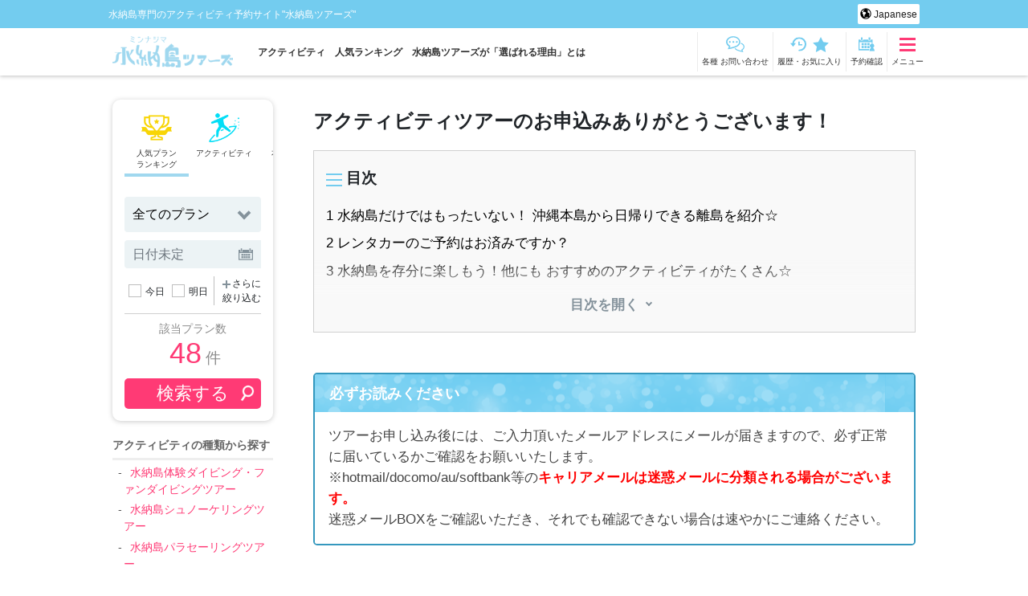

--- FILE ---
content_type: text/html; charset=UTF-8
request_url: https://minnatour.world-tours.jp/special/special-information
body_size: 29687
content:
<!DOCTYPE html>
<html dir="ltr" lang="ja" prefix="og: https://ogp.me/ns#">
<head>
<meta charset="utf-8">
<meta http-equiv="X-UA-Compatible" content="IE=edge,chrome=1">
<meta name="viewport" content="width=device-width, initial-scale=1">
<script async src='https://www.googleoptimize.com/optimize.js?id=OPT-5S7QTVH'></script><title>アクティビティツアーのお申込みありがとうございます！ - 水納島ツアーズ</title>
<!-- All in One SEO 4.9.3 - aioseo.com -->
<meta name="description" content="必ずお読みください ツアーお申し込み後には、ご入力頂いたメールアドレスにメールが届きますので、必ず正常に届いて" />
<meta name="robots" content="noindex, max-snippet:-1, max-image-preview:large, max-video-preview:-1" />
<link rel="canonical" href="https://minnatour.world-tours.jp/special/special-information" />
<meta name="generator" content="All in One SEO (AIOSEO) 4.9.3" />
<meta property="og:locale" content="ja_JP" />
<meta property="og:site_name" content="水納島ツアーズ - 水納島専門のアクティビティ予約サイト&quot;水納島ツアーズ&quot;" />
<meta property="og:type" content="article" />
<meta property="og:title" content="アクティビティツアーのお申込みありがとうございます！ - 水納島ツアーズ" />
<meta property="og:description" content="必ずお読みください ツアーお申し込み後には、ご入力頂いたメールアドレスにメールが届きますので、必ず正常に届いて" />
<meta property="og:url" content="https://minnatour.world-tours.jp/special/special-information" />
<meta property="og:image" content="https://minnatour.world-tours.jp/wp-content/uploads/2021/06/859e3282abc8b4dc817f9a5e9b0cdf70.jpg" />
<meta property="og:image:secure_url" content="https://minnatour.world-tours.jp/wp-content/uploads/2021/06/859e3282abc8b4dc817f9a5e9b0cdf70.jpg" />
<meta property="og:image:width" content="1000" />
<meta property="og:image:height" content="460" />
<meta property="article:published_time" content="2024-07-24T06:12:06+00:00" />
<meta property="article:modified_time" content="2024-10-20T09:48:30+00:00" />
<meta name="twitter:card" content="summary" />
<meta name="twitter:title" content="アクティビティツアーのお申込みありがとうございます！ - 水納島ツアーズ" />
<meta name="twitter:description" content="必ずお読みください ツアーお申し込み後には、ご入力頂いたメールアドレスにメールが届きますので、必ず正常に届いて" />
<meta name="twitter:image" content="https://minnatour.world-tours.jp/wp-content/uploads/2021/06/859e3282abc8b4dc817f9a5e9b0cdf70.jpg" />
<script type="application/ld+json" class="aioseo-schema">
{"@context":"https:\/\/schema.org","@graph":[{"@type":"BreadcrumbList","@id":"https:\/\/minnatour.world-tours.jp\/special\/special-information#breadcrumblist","itemListElement":[{"@type":"ListItem","@id":"https:\/\/minnatour.world-tours.jp#listItem","position":1,"name":"\u30db\u30fc\u30e0","item":"https:\/\/minnatour.world-tours.jp","nextItem":{"@type":"ListItem","@id":"https:\/\/minnatour.world-tours.jp\/special#listItem","name":"Special"}},{"@type":"ListItem","@id":"https:\/\/minnatour.world-tours.jp\/special#listItem","position":2,"name":"Special","item":"https:\/\/minnatour.world-tours.jp\/special","nextItem":{"@type":"ListItem","@id":"https:\/\/minnatour.world-tours.jp\/special\/special-information#listItem","name":"\u30a2\u30af\u30c6\u30a3\u30d3\u30c6\u30a3\u30c4\u30a2\u30fc\u306e\u304a\u7533\u8fbc\u307f\u3042\u308a\u304c\u3068\u3046\u3054\u3056\u3044\u307e\u3059\uff01"},"previousItem":{"@type":"ListItem","@id":"https:\/\/minnatour.world-tours.jp#listItem","name":"\u30db\u30fc\u30e0"}},{"@type":"ListItem","@id":"https:\/\/minnatour.world-tours.jp\/special\/special-information#listItem","position":3,"name":"\u30a2\u30af\u30c6\u30a3\u30d3\u30c6\u30a3\u30c4\u30a2\u30fc\u306e\u304a\u7533\u8fbc\u307f\u3042\u308a\u304c\u3068\u3046\u3054\u3056\u3044\u307e\u3059\uff01","previousItem":{"@type":"ListItem","@id":"https:\/\/minnatour.world-tours.jp\/special#listItem","name":"Special"}}]},{"@type":"Organization","@id":"https:\/\/minnatour.world-tours.jp\/#organization","name":"\u6c34\u7d0d\u5cf6\u30c4\u30a2\u30fc\u30ba","description":"\u6c34\u7d0d\u5cf6\u5c02\u9580\u306e\u30a2\u30af\u30c6\u30a3\u30d3\u30c6\u30a3\u4e88\u7d04\u30b5\u30a4\u30c8\"\u6c34\u7d0d\u5cf6\u30c4\u30a2\u30fc\u30ba\"","url":"https:\/\/minnatour.world-tours.jp\/","logo":{"@type":"ImageObject","url":"https:\/\/minnatour.world-tours.jp\/wp-content\/uploads\/2021\/06\/cropped-logo.png","@id":"https:\/\/minnatour.world-tours.jp\/special\/special-information\/#organizationLogo","width":238,"height":63},"image":{"@id":"https:\/\/minnatour.world-tours.jp\/special\/special-information\/#organizationLogo"}},{"@type":"WebPage","@id":"https:\/\/minnatour.world-tours.jp\/special\/special-information#webpage","url":"https:\/\/minnatour.world-tours.jp\/special\/special-information","name":"\u30a2\u30af\u30c6\u30a3\u30d3\u30c6\u30a3\u30c4\u30a2\u30fc\u306e\u304a\u7533\u8fbc\u307f\u3042\u308a\u304c\u3068\u3046\u3054\u3056\u3044\u307e\u3059\uff01 - \u6c34\u7d0d\u5cf6\u30c4\u30a2\u30fc\u30ba","description":"\u5fc5\u305a\u304a\u8aad\u307f\u304f\u3060\u3055\u3044 \u30c4\u30a2\u30fc\u304a\u7533\u3057\u8fbc\u307f\u5f8c\u306b\u306f\u3001\u3054\u5165\u529b\u9802\u3044\u305f\u30e1\u30fc\u30eb\u30a2\u30c9\u30ec\u30b9\u306b\u30e1\u30fc\u30eb\u304c\u5c4a\u304d\u307e\u3059\u306e\u3067\u3001\u5fc5\u305a\u6b63\u5e38\u306b\u5c4a\u3044\u3066","inLanguage":"ja","isPartOf":{"@id":"https:\/\/minnatour.world-tours.jp\/#website"},"breadcrumb":{"@id":"https:\/\/minnatour.world-tours.jp\/special\/special-information#breadcrumblist"},"datePublished":"2024-07-24T15:12:06+09:00","dateModified":"2024-10-20T18:48:30+09:00"},{"@type":"WebSite","@id":"https:\/\/minnatour.world-tours.jp\/#website","url":"https:\/\/minnatour.world-tours.jp\/","name":"\u6c34\u7d0d\u5cf6\u30c4\u30a2\u30fc\u30ba","description":"\u6c34\u7d0d\u5cf6\u5c02\u9580\u306e\u30a2\u30af\u30c6\u30a3\u30d3\u30c6\u30a3\u4e88\u7d04\u30b5\u30a4\u30c8\"\u6c34\u7d0d\u5cf6\u30c4\u30a2\u30fc\u30ba\"","inLanguage":"ja","publisher":{"@id":"https:\/\/minnatour.world-tours.jp\/#organization"}}]}
</script>
<!-- All in One SEO -->
<script>window.addEventListener("load",function(){ jQuery.ajax({type: 'POST',url: '/wp-admin/admin-ajax.php',data: {'action' : 'pva_post_view_analyze','post_id' : '1671' } }); },false);</script>
<link rel='dns-prefetch' href='//static.addtoany.com' />
<link rel="alternate" type="application/rss+xml" title="水納島ツアーズ &raquo; フィード" href="https://minnatour.world-tours.jp/feed" />
<link rel="alternate" type="application/rss+xml" title="水納島ツアーズ &raquo; コメントフィード" href="https://minnatour.world-tours.jp/comments/feed" />
<link rel="alternate" title="oEmbed (JSON)" type="application/json+oembed" href="https://minnatour.world-tours.jp/wp-json/oembed/1.0/embed?url=https%3A%2F%2Fminnatour.world-tours.jp%2Fspecial%2Fspecial-information" />
<link rel="alternate" title="oEmbed (XML)" type="text/xml+oembed" href="https://minnatour.world-tours.jp/wp-json/oembed/1.0/embed?url=https%3A%2F%2Fminnatour.world-tours.jp%2Fspecial%2Fspecial-information&#038;format=xml" />
<style id='wp-img-auto-sizes-contain-inline-css' type='text/css'>
img:is([sizes=auto i],[sizes^="auto," i]){contain-intrinsic-size:3000px 1500px}
/*# sourceURL=wp-img-auto-sizes-contain-inline-css */
</style>
<style id='wp-emoji-styles-inline-css' type='text/css'>
img.wp-smiley, img.emoji {
display: inline !important;
border: none !important;
box-shadow: none !important;
height: 1em !important;
width: 1em !important;
margin: 0 0.07em !important;
vertical-align: -0.1em !important;
background: none !important;
padding: 0 !important;
}
/*# sourceURL=wp-emoji-styles-inline-css */
</style>
<style id='classic-theme-styles-inline-css' type='text/css'>
/*! This file is auto-generated */
.wp-block-button__link{color:#fff;background-color:#32373c;border-radius:9999px;box-shadow:none;text-decoration:none;padding:calc(.667em + 2px) calc(1.333em + 2px);font-size:1.125em}.wp-block-file__button{background:#32373c;color:#fff;text-decoration:none}
/*# sourceURL=/wp-includes/css/classic-themes.min.css */
</style>
<link rel='stylesheet' id='pgs_style-css' href='https://minnatour.world-tours.jp/wp-content/plugins/post-grab-shortcode//pgs_style.css?ver=6.9' type='text/css' media='all' />
<link rel='stylesheet' id='siteorigin-panels-front-css' href='https://minnatour.world-tours.jp/wp-content/plugins/siteorigin-panels/css/front-flex.min.css?ver=2.33.5' type='text/css' media='all' />
<link rel='stylesheet' id='trp-language-switcher-style-css' href='https://minnatour.world-tours.jp/wp-content/plugins/translatepress-multilingual/assets/css/trp-language-switcher.css?ver=3.0.7' type='text/css' media='all' />
<link rel='stylesheet' id='normalize-css' href='https://minnatour.world-tours.jp/wp-content/themes/tours-shisa/assets/css/normalize.css?ver=1.0.0' type='text/css' media='all' />
<link rel='stylesheet' id='bootstrap-css' href='https://minnatour.world-tours.jp/wp-content/themes/tours-shisa/assets/vendor/bootstrap-4.5.0-dist/css/bootstrap.min.css?ver=1.0.0' type='text/css' media='all' />
<link rel='stylesheet' id='bootstrap-datepicker-css' href='https://minnatour.world-tours.jp/wp-content/themes/tours-shisa/assets/vendor/bootstrap-datepicker-master-dist/css/bootstrap-datepicker.min.css?ver=1.0.0' type='text/css' media='all' />
<link rel='stylesheet' id='slick-css' href='https://minnatour.world-tours.jp/wp-content/themes/tours-shisa/assets/vendor/slick/slick.css?ver=6.9' type='text/css' media='all' />
<link rel='stylesheet' id='slick-theme-css' href='https://minnatour.world-tours.jp/wp-content/themes/tours-shisa/assets/vendor/slick/slick-theme.css?ver=6.9' type='text/css' media='all' />
<link rel='stylesheet' id='mainstyle-css' href='https://minnatour.world-tours.jp/wp-content/themes/tours-shisa/assets/css/common.css?ver=1769610332' type='text/css' media='all' />
<link rel='stylesheet' id='sections-css' href='https://minnatour.world-tours.jp/wp-content/themes/tours-shisa/assets/css/sections.css?ver=1769610332' type='text/css' media='all' />
<link rel='stylesheet' id='modules-css' href='https://minnatour.world-tours.jp/wp-content/themes/tours-shisa/assets/css/modules.css?ver=1769610332' type='text/css' media='all' />
<link rel='stylesheet' id='ttsd-css' href='https://minnatour.world-tours.jp/wp-content/themes/tours-shisa/lib/shortcode-dropdown/assets/ttsd__frontend.css?ver=1.0.1' type='text/css' media='all' />
<link rel='stylesheet' id='ttsd_qa-css' href='https://minnatour.world-tours.jp/wp-content/themes/tours-shisa/lib/shortcode-dropdown_qa/assets/ttsd_qa__frontend.css?ver=1.0.1' type='text/css' media='all' />
<link rel='stylesheet' id='sow-image-default-8b5b6f678277-css' href='https://minnatour.world-tours.jp/wp-content/uploads/siteorigin-widgets/sow-image-default-8b5b6f678277.css?ver=6.9' type='text/css' media='all' />
<script type="text/javascript" id="addtoany-core-js-before">
/* <![CDATA[ */
window.a2a_config=window.a2a_config||{};a2a_config.callbacks=[];a2a_config.overlays=[];a2a_config.templates={};a2a_localize = {
Share: "共有",
Save: "ブックマーク",
Subscribe: "購読",
Email: "メール",
Bookmark: "ブックマーク",
ShowAll: "すべて表示する",
ShowLess: "小さく表示する",
FindServices: "サービスを探す",
FindAnyServiceToAddTo: "追加するサービスを今すぐ探す",
PoweredBy: "Powered by",
ShareViaEmail: "メールでシェアする",
SubscribeViaEmail: "メールで購読する",
BookmarkInYourBrowser: "ブラウザにブックマーク",
BookmarkInstructions: "このページをブックマークするには、 Ctrl+D または \u2318+D を押下。",
AddToYourFavorites: "お気に入りに追加",
SendFromWebOrProgram: "任意のメールアドレスまたはメールプログラムから送信",
EmailProgram: "メールプログラム",
More: "詳細&#8230;",
ThanksForSharing: "共有ありがとうございます !",
ThanksForFollowing: "フォローありがとうございます !"
};
//# sourceURL=addtoany-core-js-before
/* ]]> */
</script>
<script type="text/javascript" defer src="https://static.addtoany.com/menu/page.js" id="addtoany-core-js"></script>
<script type="text/javascript" src="https://minnatour.world-tours.jp/wp-includes/js/jquery/jquery.min.js?ver=3.7.1" id="jquery-core-js"></script>
<script type="text/javascript" src="https://minnatour.world-tours.jp/wp-includes/js/jquery/jquery-migrate.min.js?ver=3.4.1" id="jquery-migrate-js"></script>
<script type="text/javascript" defer src="https://minnatour.world-tours.jp/wp-content/plugins/add-to-any/addtoany.min.js?ver=1.1" id="addtoany-jquery-js"></script>
<link rel="https://api.w.org/" href="https://minnatour.world-tours.jp/wp-json/" /><link rel="alternate" title="JSON" type="application/json" href="https://minnatour.world-tours.jp/wp-json/wp/v2/special-api/1671" /><link rel="EditURI" type="application/rsd+xml" title="RSD" href="https://minnatour.world-tours.jp/xmlrpc.php?rsd" />
<meta name="generator" content="WordPress 6.9" />
<link rel='shortlink' href='https://minnatour.world-tours.jp/?p=1671' />
<link rel="alternate" hreflang="ja" href="https://minnatour.world-tours.jp/special/special-information"/>
<link rel="alternate" hreflang="en-US" href="https://minnatour.world-tours.jp/en/special/special-information/"/>
<link rel="alternate" hreflang="ko-KR" href="https://minnatour.world-tours.jp/ko/special/special-information/"/>
<link rel="alternate" hreflang="zh-TW" href="https://minnatour.world-tours.jp/zh/special/special-information/"/>
<link rel="alternate" hreflang="zh-CN" href="https://minnatour.world-tours.jp/zh_cn/special/special-information/"/>
<link rel="alternate" hreflang="en" href="https://minnatour.world-tours.jp/en/special/special-information/"/>
<link rel="alternate" hreflang="ko" href="https://minnatour.world-tours.jp/ko/special/special-information/"/>
<link rel="alternate" hreflang="zh" href="https://minnatour.world-tours.jp/zh/special/special-information/"/>
<style media="all" id="siteorigin-panels-layouts-head">/* Layout 1671 */ #pgc-1671-0-0 { width:100%;width:calc(100% - ( 0 * 30px ) ) } #pl-1671 .so-panel { margin-bottom:30px } #pl-1671 .so-panel:last-of-type { margin-bottom:0px } @media (max-width:780px){ #pg-1671-0.panel-no-style, #pg-1671-0.panel-has-style > .panel-row-style, #pg-1671-0 { -webkit-flex-direction:column;-ms-flex-direction:column;flex-direction:column } #pg-1671-0 > .panel-grid-cell , #pg-1671-0 > .panel-row-style > .panel-grid-cell { width:100%;margin-right:0 } #pl-1671 .panel-grid-cell { padding:0 } #pl-1671 .panel-grid .panel-grid-cell-empty { display:none } #pl-1671 .panel-grid .panel-grid-cell-mobile-last { margin-bottom:0px }  } </style><link rel="icon" href="https://minnatour.world-tours.jp/wp-content/uploads/2022/10/favicon-2-150x150.png" sizes="32x32" />
<link rel="icon" href="https://minnatour.world-tours.jp/wp-content/uploads/2022/10/favicon-2.png" sizes="192x192" />
<link rel="apple-touch-icon" href="https://minnatour.world-tours.jp/wp-content/uploads/2022/10/favicon-2.png" />
<meta name="msapplication-TileImage" content="https://minnatour.world-tours.jp/wp-content/uploads/2022/10/favicon-2.png" />
<style type="text/css" id="wp-custom-css">
/* reCAPTCHA非表示 */
.grecaptcha-badge { visibility: hidden; }
.page-id-58 .grecaptcha-badge { visibility: visible; }		</style>
<!-- Google Tag Manager -->
<script>(function(w,d,s,l,i){w[l]=w[l]||[];w[l].push({'gtm.start':
new Date().getTime(),event:'gtm.js'});var f=d.getElementsByTagName(s)[0],
j=d.createElement(s),dl=l!='dataLayer'?'&l='+l:'';j.async=true;j.src=
'https://www.googletagmanager.com/gtm.js?id='+i+dl;f.parentNode.insertBefore(j,f);
})(window,document,'script','dataLayer','GTM-TXS2ZGL');</script>
<!-- End Google Tag Manager -->
<!-- Global site tag (gtag.js) - Google Analytics -->
<script async src="https://www.googletagmanager.com/gtag/js?id=G-4N84FLXFX9"></script>
<script>
window.dataLayer = window.dataLayer || [];
function gtag(){dataLayer.push(arguments);}
gtag('js', new Date());
gtag('set', 'linker', {
'accept_incoming': true,
'domains': ['mikata.in']
});
gtag('config', 'G-4N84FLXFX9');
</script>
<!-- Begin Mieruca Embed Code -->
<script type="text/javascript" id="mierucajs">
window.__fid = window.__fid || [];__fid.push([998915354]);
(function() {
function mieruca(){if(typeof window.__fjsld != "undefined") return; window.__fjsld = 1; var fjs = document.createElement('script'); fjs.type = 'text/javascript'; fjs.async = true; fjs.id = "fjssync"; var timestamp = new Date;fjs.src = ('https:' == document.location.protocol ? 'https' : 'http') + '://hm.mieru-ca.com/service/js/mieruca-hm.js?v='+ timestamp.getTime(); var x = document.getElementsByTagName('script')[0]; x.parentNode.insertBefore(fjs, x); };
setTimeout(mieruca, 500); document.readyState != "complete" ? (window.attachEvent ? window.attachEvent("onload", mieruca) : window.addEventListener("load", mieruca, false)) : mieruca();
})();
</script>
<!-- End Mieruca Embed Code -->
<script> const current_locale = 'ja'; </script>
<style>
/* レイアウトシフト対策 */
@media screen and ( max-width: 768px ){
.main-slider,
.main-slider__list {
width: 100vw;
/* height: 56.5217391314vw; */
/* overflow: hidden; */
}
.main-slider__list img {
height: 56.5217391314vw;
object-fit: cover;
}
}
/* アイコン */
.header-navi__icon > .phone {
background: url('https://minnatour.world-tours.jp/wp-content/themes/tours-shisa/lib/factory-svg/tel-icon.php?u=1769610332') no-repeat;
background-position: center;
background-size: contain;
}
.header-navi__icon > .contact {
background: url('https://minnatour.world-tours.jp/wp-content/themes/tours-shisa/lib/factory-svg/mail-icon.php?u=1769610332') no-repeat;
background-position: center;
background-size: contain;
}
.header-navi__icon > .history {
background: url('https://minnatour.world-tours.jp/wp-content/themes/tours-shisa/lib/factory-svg/history-icon.php?u=1769610332') no-repeat;
background-position: center;
background-size: contain;
}
.header-navi__icon > .star {
background: url('https://minnatour.world-tours.jp/wp-content/themes/tours-shisa/lib/factory-svg/star-icon.php?u=1769610332') no-repeat;
background-position: center;
background-size: contain;
}
.favorite-btn::before{
background: url('https://minnatour.world-tours.jp/wp-content/themes/tours-shisa/lib/factory-svg/favorite-btn-ster.php?u=1769610332') no-repeat;
background-position: center;
background-size: contain;
}
.header-navi__icon > .mypage {
background: url('https://minnatour.world-tours.jp/wp-content/themes/tours-shisa/lib/factory-svg/calender-icon.php?u=1769610332') no-repeat;
background-position: center;
background-size: contain;
}
.toc_title::before {
background: url('https://minnatour.world-tours.jp/wp-content/themes/tours-shisa/lib/factory-svg/three-line.php?u=1769610332') no-repeat;
background-position: center;
background-size: contain;
}
.outline-btn::before {
background: url('https://minnatour.world-tours.jp/wp-content/themes/tours-shisa/lib/factory-svg/info-icon.php?u=1769610332') no-repeat;
background-position: center;
background-size: contain;
}
/* メイン背景カラー */
body {
background-color: ;
}
/* ヘッダー背景カラー */
.site-description {
background-color: #73ccef;
}
/* フッター背景 */
.footer-navi {
background-color: #ededed;
}
/* 強調カラー */
.primary-btn,
.toggle-btn span,
.toggle-btn span:hover,
.js-close-btn,
.square-icon::before,
.tag-list__item > a,
.narrow-down__btn.active:after,
.region-section__title {
background-color: #ff3a75;
}
.outline-btn,
.search-of-number,
.sort-navi > .sort-btn.current,
.page-nav__item > a,
.favorite-btn, .favorite-btn.primary-btn,
.column-front-keywords__list .menu-item a,
.emphasis-tag,
input[type=checkbox]:checked + .checkbox,
.page-navi__link,
a:hover,
.page-nav__myplan div .js-tab-label.selected,
.page-nav__myplan div .js-tab-label:hover,
.widget .menu li a,
.pgs-post-data a,
.review-average,
.review-photo-gallery .slick-next:before,
.review-photo-gallery .slick-prev:before,
.more-keywords,
.narrow-down__btn.active,
.sort-navi > .sort-btn:hover,
.search-form input[type=checkbox]:checked + .checkbox,
.reserv-btn-subtext,
.content-flow_item .tour-flow__title {
color: #ff3a75;
}
.outline-btn,
.sort-navi > .sort-btn.current,
.one-point__comment::after,
.favorite-btn, .favorite-btn.primary-btn,
.column-front-keywords__list .menu-item a,
.emphasis-tag,
input[type=checkbox]:checked + .checkbox, input[type=checkbox]:checked + .checkbox::after,
.page-navi__link{
border-color: #ff3a75;
}
.page-navi__link.prev-navi::before,
.page-navi__link.next-navi::after{
border-bottom-color: #ff3a75;
border-right-color:#ff3a75;
}
.favorite-btn:hover {
color: #ff3a75;
}
/* デコレーションカラー */
.plan-list-link,
.section-archive_ranking .nocrack__item:nth-of-type(n+4):nth-of-type(-n+10)::before,
.comment-form .radio input[type=radio]:checked + .radio-label:before,
.content-flow_list > li::before,
.title-line::after,
.js-review_btn,
.page-table th,
.comment-form input#submit,
.page-counter .page-number.active,
.modal-close-btn,
.section-mainslider .slick-dots li.slick-active button:before,
#pc_flow .sow-image-container::before,
#sp_flow .sow-image-container::before{
background-color: #a0d8ef;
}
.post-contents h2:not(.ttsd-summary) {
border-bottom: solid 6px #a0d8ef;
}
.page-linkBox .btn,
.comment-tag,
.page-counter .page-number,
.comment-pagination .next,
.comment-pagination .prev {
color: #a0d8ef;
}
.plan-price-box,
.tab-panel a.selected,
.page-table,
.page-table th, .page-table td,
.page-linkBox .btn,
.comment-tag,
.page-counter .page-number,
.comment-pagination .next,
.comment-pagination .prev {
border-color: #a0d8ef;
}
/* デコレーションカラー２ */
.search-area,
.accordion-content,
.tour-column,
.bg_decoration_color_2,
#slide-menu,
.section-activity_detail #related-plan-box,
.section-surface_plan #related-plan-box,
.customer-satisfaction-desc,
.premium-content  {
background-color: #def6fc;
}
#schedule-design tr{
border-bottom:0.3em solid #def6fc;
}
/* デコレーションカラー3 */
.tour-ranking .content-loop_slider > div::before,
.section-page_ranking .nocrack__item:nth-of-type(n+4):nth-of-type(-n+30)::before,
.section-page_ranking .nocrack__item_b:nth-of-type(n+4):nth-of-type(-n+30)::before,
.related-plan_ranking .nocrack__item:nth-of-type(n+4):nth-of-type(-n+10)::before {
background-color: #a0d8ef;
}
/* 記事内ドロップダウンカラー */
.ttsd-wrap,
.ttsd_qa-wrap {
border: 1px solid #5dc6ef;
}
.ttsd-summary,
.ttsd_qa-summary {
color: #5dc6ef;
}
.ttsd-summary::after,
.ttsd_qa-summary::after {
border-bottom: 2px solid #5dc6ef;
border-right: 2px solid #5dc6ef;
}
.ttsd-wrap.show .ttsd-summary,
.ttsd_qa-wrap.show .ttsd_qa-summary {
border-bottom: 1px solid #5dc6ef;
}
.ttsd-detail,
.ttsd_qa-detail,
.internal-links__group {
background: #f2fafc;
}
.internal-links__title {
background: #73ccef;
}
.down-arrow {
border-top-color: #73ccef;
}
/* プラン詳細：ツアーズ満足認定 */
.cart-upper-part .customer-satisfaction-desc {
border: 3px solid #73ccef;
background-color: #def6fc;
}
@media(max-width: 480px) {
.cart-upper-part .customer-satisfaction-desc {
background-color: #ff3a75;
border: none;
}
}
.footer-text{
border-bottom-color: #73ccef;
}
</style>
<style id='global-styles-inline-css' type='text/css'>
:root{--wp--preset--aspect-ratio--square: 1;--wp--preset--aspect-ratio--4-3: 4/3;--wp--preset--aspect-ratio--3-4: 3/4;--wp--preset--aspect-ratio--3-2: 3/2;--wp--preset--aspect-ratio--2-3: 2/3;--wp--preset--aspect-ratio--16-9: 16/9;--wp--preset--aspect-ratio--9-16: 9/16;--wp--preset--color--black: #000000;--wp--preset--color--cyan-bluish-gray: #abb8c3;--wp--preset--color--white: #ffffff;--wp--preset--color--pale-pink: #f78da7;--wp--preset--color--vivid-red: #cf2e2e;--wp--preset--color--luminous-vivid-orange: #ff6900;--wp--preset--color--luminous-vivid-amber: #fcb900;--wp--preset--color--light-green-cyan: #7bdcb5;--wp--preset--color--vivid-green-cyan: #00d084;--wp--preset--color--pale-cyan-blue: #8ed1fc;--wp--preset--color--vivid-cyan-blue: #0693e3;--wp--preset--color--vivid-purple: #9b51e0;--wp--preset--gradient--vivid-cyan-blue-to-vivid-purple: linear-gradient(135deg,rgb(6,147,227) 0%,rgb(155,81,224) 100%);--wp--preset--gradient--light-green-cyan-to-vivid-green-cyan: linear-gradient(135deg,rgb(122,220,180) 0%,rgb(0,208,130) 100%);--wp--preset--gradient--luminous-vivid-amber-to-luminous-vivid-orange: linear-gradient(135deg,rgb(252,185,0) 0%,rgb(255,105,0) 100%);--wp--preset--gradient--luminous-vivid-orange-to-vivid-red: linear-gradient(135deg,rgb(255,105,0) 0%,rgb(207,46,46) 100%);--wp--preset--gradient--very-light-gray-to-cyan-bluish-gray: linear-gradient(135deg,rgb(238,238,238) 0%,rgb(169,184,195) 100%);--wp--preset--gradient--cool-to-warm-spectrum: linear-gradient(135deg,rgb(74,234,220) 0%,rgb(151,120,209) 20%,rgb(207,42,186) 40%,rgb(238,44,130) 60%,rgb(251,105,98) 80%,rgb(254,248,76) 100%);--wp--preset--gradient--blush-light-purple: linear-gradient(135deg,rgb(255,206,236) 0%,rgb(152,150,240) 100%);--wp--preset--gradient--blush-bordeaux: linear-gradient(135deg,rgb(254,205,165) 0%,rgb(254,45,45) 50%,rgb(107,0,62) 100%);--wp--preset--gradient--luminous-dusk: linear-gradient(135deg,rgb(255,203,112) 0%,rgb(199,81,192) 50%,rgb(65,88,208) 100%);--wp--preset--gradient--pale-ocean: linear-gradient(135deg,rgb(255,245,203) 0%,rgb(182,227,212) 50%,rgb(51,167,181) 100%);--wp--preset--gradient--electric-grass: linear-gradient(135deg,rgb(202,248,128) 0%,rgb(113,206,126) 100%);--wp--preset--gradient--midnight: linear-gradient(135deg,rgb(2,3,129) 0%,rgb(40,116,252) 100%);--wp--preset--font-size--small: 13px;--wp--preset--font-size--medium: 20px;--wp--preset--font-size--large: 36px;--wp--preset--font-size--x-large: 42px;--wp--preset--spacing--20: 0.44rem;--wp--preset--spacing--30: 0.67rem;--wp--preset--spacing--40: 1rem;--wp--preset--spacing--50: 1.5rem;--wp--preset--spacing--60: 2.25rem;--wp--preset--spacing--70: 3.38rem;--wp--preset--spacing--80: 5.06rem;--wp--preset--shadow--natural: 6px 6px 9px rgba(0, 0, 0, 0.2);--wp--preset--shadow--deep: 12px 12px 50px rgba(0, 0, 0, 0.4);--wp--preset--shadow--sharp: 6px 6px 0px rgba(0, 0, 0, 0.2);--wp--preset--shadow--outlined: 6px 6px 0px -3px rgb(255, 255, 255), 6px 6px rgb(0, 0, 0);--wp--preset--shadow--crisp: 6px 6px 0px rgb(0, 0, 0);}:where(.is-layout-flex){gap: 0.5em;}:where(.is-layout-grid){gap: 0.5em;}body .is-layout-flex{display: flex;}.is-layout-flex{flex-wrap: wrap;align-items: center;}.is-layout-flex > :is(*, div){margin: 0;}body .is-layout-grid{display: grid;}.is-layout-grid > :is(*, div){margin: 0;}:where(.wp-block-columns.is-layout-flex){gap: 2em;}:where(.wp-block-columns.is-layout-grid){gap: 2em;}:where(.wp-block-post-template.is-layout-flex){gap: 1.25em;}:where(.wp-block-post-template.is-layout-grid){gap: 1.25em;}.has-black-color{color: var(--wp--preset--color--black) !important;}.has-cyan-bluish-gray-color{color: var(--wp--preset--color--cyan-bluish-gray) !important;}.has-white-color{color: var(--wp--preset--color--white) !important;}.has-pale-pink-color{color: var(--wp--preset--color--pale-pink) !important;}.has-vivid-red-color{color: var(--wp--preset--color--vivid-red) !important;}.has-luminous-vivid-orange-color{color: var(--wp--preset--color--luminous-vivid-orange) !important;}.has-luminous-vivid-amber-color{color: var(--wp--preset--color--luminous-vivid-amber) !important;}.has-light-green-cyan-color{color: var(--wp--preset--color--light-green-cyan) !important;}.has-vivid-green-cyan-color{color: var(--wp--preset--color--vivid-green-cyan) !important;}.has-pale-cyan-blue-color{color: var(--wp--preset--color--pale-cyan-blue) !important;}.has-vivid-cyan-blue-color{color: var(--wp--preset--color--vivid-cyan-blue) !important;}.has-vivid-purple-color{color: var(--wp--preset--color--vivid-purple) !important;}.has-black-background-color{background-color: var(--wp--preset--color--black) !important;}.has-cyan-bluish-gray-background-color{background-color: var(--wp--preset--color--cyan-bluish-gray) !important;}.has-white-background-color{background-color: var(--wp--preset--color--white) !important;}.has-pale-pink-background-color{background-color: var(--wp--preset--color--pale-pink) !important;}.has-vivid-red-background-color{background-color: var(--wp--preset--color--vivid-red) !important;}.has-luminous-vivid-orange-background-color{background-color: var(--wp--preset--color--luminous-vivid-orange) !important;}.has-luminous-vivid-amber-background-color{background-color: var(--wp--preset--color--luminous-vivid-amber) !important;}.has-light-green-cyan-background-color{background-color: var(--wp--preset--color--light-green-cyan) !important;}.has-vivid-green-cyan-background-color{background-color: var(--wp--preset--color--vivid-green-cyan) !important;}.has-pale-cyan-blue-background-color{background-color: var(--wp--preset--color--pale-cyan-blue) !important;}.has-vivid-cyan-blue-background-color{background-color: var(--wp--preset--color--vivid-cyan-blue) !important;}.has-vivid-purple-background-color{background-color: var(--wp--preset--color--vivid-purple) !important;}.has-black-border-color{border-color: var(--wp--preset--color--black) !important;}.has-cyan-bluish-gray-border-color{border-color: var(--wp--preset--color--cyan-bluish-gray) !important;}.has-white-border-color{border-color: var(--wp--preset--color--white) !important;}.has-pale-pink-border-color{border-color: var(--wp--preset--color--pale-pink) !important;}.has-vivid-red-border-color{border-color: var(--wp--preset--color--vivid-red) !important;}.has-luminous-vivid-orange-border-color{border-color: var(--wp--preset--color--luminous-vivid-orange) !important;}.has-luminous-vivid-amber-border-color{border-color: var(--wp--preset--color--luminous-vivid-amber) !important;}.has-light-green-cyan-border-color{border-color: var(--wp--preset--color--light-green-cyan) !important;}.has-vivid-green-cyan-border-color{border-color: var(--wp--preset--color--vivid-green-cyan) !important;}.has-pale-cyan-blue-border-color{border-color: var(--wp--preset--color--pale-cyan-blue) !important;}.has-vivid-cyan-blue-border-color{border-color: var(--wp--preset--color--vivid-cyan-blue) !important;}.has-vivid-purple-border-color{border-color: var(--wp--preset--color--vivid-purple) !important;}.has-vivid-cyan-blue-to-vivid-purple-gradient-background{background: var(--wp--preset--gradient--vivid-cyan-blue-to-vivid-purple) !important;}.has-light-green-cyan-to-vivid-green-cyan-gradient-background{background: var(--wp--preset--gradient--light-green-cyan-to-vivid-green-cyan) !important;}.has-luminous-vivid-amber-to-luminous-vivid-orange-gradient-background{background: var(--wp--preset--gradient--luminous-vivid-amber-to-luminous-vivid-orange) !important;}.has-luminous-vivid-orange-to-vivid-red-gradient-background{background: var(--wp--preset--gradient--luminous-vivid-orange-to-vivid-red) !important;}.has-very-light-gray-to-cyan-bluish-gray-gradient-background{background: var(--wp--preset--gradient--very-light-gray-to-cyan-bluish-gray) !important;}.has-cool-to-warm-spectrum-gradient-background{background: var(--wp--preset--gradient--cool-to-warm-spectrum) !important;}.has-blush-light-purple-gradient-background{background: var(--wp--preset--gradient--blush-light-purple) !important;}.has-blush-bordeaux-gradient-background{background: var(--wp--preset--gradient--blush-bordeaux) !important;}.has-luminous-dusk-gradient-background{background: var(--wp--preset--gradient--luminous-dusk) !important;}.has-pale-ocean-gradient-background{background: var(--wp--preset--gradient--pale-ocean) !important;}.has-electric-grass-gradient-background{background: var(--wp--preset--gradient--electric-grass) !important;}.has-midnight-gradient-background{background: var(--wp--preset--gradient--midnight) !important;}.has-small-font-size{font-size: var(--wp--preset--font-size--small) !important;}.has-medium-font-size{font-size: var(--wp--preset--font-size--medium) !important;}.has-large-font-size{font-size: var(--wp--preset--font-size--large) !important;}.has-x-large-font-size{font-size: var(--wp--preset--font-size--x-large) !important;}
/*# sourceURL=global-styles-inline-css */
</style>
<link rel='stylesheet' id='sow-image-default-8b5b6f678277-1671-css' href='https://minnatour.world-tours.jp/wp-content/uploads/siteorigin-widgets/sow-image-default-8b5b6f678277-1671.css?ver=6.9' type='text/css' media='all' />
<link rel='stylesheet' id='sow-image-default-8b5b6f678277-2034-css' href='https://minnatour.world-tours.jp/wp-content/uploads/siteorigin-widgets/sow-image-default-8b5b6f678277-2034.css?ver=6.9' type='text/css' media='all' />
<link rel='stylesheet' id='sow-headline-default-b91036d0a7c7-2034-css' href='https://minnatour.world-tours.jp/wp-content/uploads/siteorigin-widgets/sow-headline-default-b91036d0a7c7-2034.css?ver=6.9' type='text/css' media='all' />
<link rel='stylesheet' id='sow-image-default-113ccd71f3e6-2034-css' href='https://minnatour.world-tours.jp/wp-content/uploads/siteorigin-widgets/sow-image-default-113ccd71f3e6-2034.css?ver=6.9' type='text/css' media='all' />
<link rel='stylesheet' id='sow-google-font-noto sans jp-css' href='https://fonts.googleapis.com/css?family=Noto+Sans+JP%3A500%2C700&#038;ver=6.9' type='text/css' media='all' />
<link rel='stylesheet' id='sow-headline-default-11bcd0d13c2e-2034-css' href='https://minnatour.world-tours.jp/wp-content/uploads/siteorigin-widgets/sow-headline-default-11bcd0d13c2e-2034.css?ver=6.9' type='text/css' media='all' />
<link rel='stylesheet' id='su-shortcodes-css' href='https://minnatour.world-tours.jp/wp-content/plugins/shortcodes-ultimate/includes/css/shortcodes.css?ver=7.4.8' type='text/css' media='all' />
<link rel='stylesheet' id='su-icons-css' href='https://minnatour.world-tours.jp/wp-content/plugins/shortcodes-ultimate/includes/css/icons.css?ver=1.1.5' type='text/css' media='all' />
</head>
<body class="wp-singular special-template-default single single-special postid-1671 wp-custom-logo wp-theme-tours-shisa siteorigin-panels siteorigin-panels-before-js translatepress-ja">
<!-- Google Tag Manager (noscript) -->
<noscript><iframe src="https://www.googletagmanager.com/ns.html?id=GTM-TXS2ZGL"
height="0" width="0" style="display:none;visibility:hidden"></iframe></noscript>
<!-- End Google Tag Manager (noscript)a --><script type="application/ld+json">  {
"@context": "https://schema.org",
"@type": "BreadcrumbList",
"itemListElement": [
{
"@type": "ListItem",
"position": 1,
"name": "水納島ツアーズ",
"item": "https://minnatour.world-tours.jp"
},  {
"@type": "ListItem",
"position": 2,
"name": "アクティビティツアーのお申込みありがとうございます！",
"item": "https://minnatour.world-tours.jp/special/special-information"
}
]
}</script><section class="section-header js-fixed-header">
<header id="header">
<div class="site-description">
<div class="container">
<p class="header-title">水納島専門のアクティビティ予約サイト&quot;水納島ツアーズ&quot;</p>
<div class="trp_language_switcher_shortcode">
<div class="trp-language-switcher trp-language-switcher-container" data-no-translation >
<div class="trp-ls-shortcode-current-language">
<a href="#" class="trp-ls-shortcode-disabled-language trp-ls-disabled-language" title="Japanese" onclick="event.preventDefault()">
Japanese		</a>
</div>
<div class="trp-ls-shortcode-language">
<a href="#" class="trp-ls-shortcode-disabled-language trp-ls-disabled-language"  title="Japanese" onclick="event.preventDefault()">
Japanese		</a>
<a href="https://minnatour.world-tours.jp/en/special/special-information/" title="English">
English        </a>
<a href="https://minnatour.world-tours.jp/ko/special/special-information/" title="Korean">
Korean        </a>
<a href="https://minnatour.world-tours.jp/zh/special/special-information/" title="Chinese (Taiwan)">
Chinese (Taiwan)        </a>
<a href="https://minnatour.world-tours.jp/zh_cn/special/special-information/" title="Chinese (China)">
Chinese (China)        </a>
</div>
<script type="application/javascript">
// need to have the same with set from JS on both divs. Otherwise it can push stuff around in HTML
var trp_ls_shortcodes = document.querySelectorAll('.trp_language_switcher_shortcode .trp-language-switcher');
if ( trp_ls_shortcodes.length > 0) {
// get the last language switcher added
var trp_el = trp_ls_shortcodes[trp_ls_shortcodes.length - 1];
var trp_shortcode_language_item = trp_el.querySelector( '.trp-ls-shortcode-language' )
// set width
var trp_ls_shortcode_width                                               = trp_shortcode_language_item.offsetWidth + 16;
trp_shortcode_language_item.style.width                                  = trp_ls_shortcode_width + 'px';
trp_el.querySelector( '.trp-ls-shortcode-current-language' ).style.width = trp_ls_shortcode_width + 'px';
// We're putting this on display: none after we have its width.
trp_shortcode_language_item.style.display = 'none';
}
</script>
</div>
</div>      </div>
</div>
<div class="header-inner">
<div class="container">
<div class="header-content">
<div class="header-logo">
<a href="https://minnatour.world-tours.jp">
<img src="https://minnatour.world-tours.jp/wp-content/uploads/2021/06/cropped-logo.png" alt="水納島ツアーズ" class=""></a>
</div>
<div class="header-navi__pc"><ul class="header-navi__pc__list"><li id="menu-item-32" class="menu-item menu-item-type-post_type menu-item-object-page current_page_parent menu-item-32"><a href="https://minnatour.world-tours.jp/home">アクティビティ</a></li>
<li id="menu-item-33" class="menu-item menu-item-type-post_type menu-item-object-page menu-item-33"><a href="https://minnatour.world-tours.jp/ranking">人気ランキング</a></li>
<li id="menu-item-34" class="menu-item menu-item-type-post_type menu-item-object-page menu-item-34"><a href="https://minnatour.world-tours.jp/visitor">水納島ツアーズが「選ばれる理由」とは</a></li>
</ul></div>          <div class="header-menu">
<nav class="header-navi">
<ul class="header-navi__list">
<li class="header-navi__item">
<a href="https://minnatour.world-tours.jp/select-contact" class="header-navi__link">
<div class="header-navi__icon">
<span class="icon contact"></span>
</div>
<span class="header-navi__text">各種 お問い合わせ</span>
</a>
</li>
<li class="header-navi__item">
<a href="https://minnatour.world-tours.jp/myplan" class="header-navi__link">
<div class="header-navi__icon">
<span class="icon history"></span>
<span class="icon star"></span>
</div>
<span class="header-navi__text">履歴・お気に入り</span>
</a>
</li>
<li class="header-navi__item">
<a href="https://mikata.in/okinawa-tour/subscribers/confirm?_ga=2.46435239.1886334525.1620178156-1155958128.1620178156" class="header-navi__link">
<div class="header-navi__icon">
<span class="icon mypage"></span>
</div>
<span class="header-navi__text">予約確認</span>
</a>
</li>
<li class="header-navi__item">
<a class="header-navi__link js-burger-open noscroll" href="#">
<div class="toggle-btn">
<span></span>
<span></span>
<span></span>
</div>
<span class="header-navi__text">メニュー</span>
</a>
</li>
</ul>
</nav>
</div>
</div>
</div><!-- .container -->
</div>
</header>
</section>
<div id="page-main">
<div class="container">
<div class="contents">
<div class="left-contents">
<div class="left-contents-inner js-left-fixed">
<section class="section-search_form_aside">
<form id="" method="get" action="https://minnatour.world-tours.jp" class="search-form js-search-genre-wrap js-ajax-search-wrap">
<div id="side-tabs" class="js-tab-wrap js-narrow-down-wrap">
<div class="tabs-scroll"><ul class="tabs-list side-search__list">      <li class="tab-panel">
<a class="tab-famous-plan-ranking js-tab-label noscroll " data-slug="famous-plan-ranking" href="#narGmAa_5">
<img src="https://minnatour.world-tours.jp/wp-content/uploads/2022/02/7debb66b23a9589f7fe2f241d9b3dcc4.png" alt="人気プラン{br}ランキング" width="50" height="30">
<span class="tab-name">人気プラン<br>ランキング</span>
</a>
</li>      <li class="tab-panel">
<a class="tab-activity js-tab-label noscroll " data-slug="activity" href="#narGmAa_4">
<img src="https://minnatour.world-tours.jp/wp-content/uploads/2021/04/912a904a82580fc11092019c8f22f8dc.png" alt="アクティビティ" width="50" height="30">
<span class="tab-name">アクティビティ</span>
</a>
</li>      <li class="tab-panel">
<a class="tab-northern-departure js-tab-label noscroll " data-slug="northern-departure" href="#narGmAa_72">
<img src="https://minnatour.world-tours.jp/wp-content/uploads/2022/11/cc0afc2407f8bf64fe38b1c87e7e3bad.png" alt="本島北部発{br}ツアー" width="50" height="30">
<span class="tab-name">本島北部発<br>ツアー</span>
</a>
</li>      <li class="tab-panel">
<a class="tab-including-ferry-tickets js-tab-label noscroll " data-slug="including-ferry-tickets" href="#narGmAa_79">
<img src="https://minnatour.world-tours.jp/wp-content/uploads/2024/05/e78143fcd1f4823d6dd75c50bc86e827.png" alt="フェリー{br}往復乗船券付き" width="50" height="30">
<span class="tab-name">フェリー<br>往復乗船券付き</span>
</a>
</li>      <li class="tab-panel">
<a class="tab-snorkeling js-tab-label noscroll " data-slug="snorkeling" href="#narGmAa_77">
<img src="https://minnatour.world-tours.jp/wp-content/uploads/2023/07/e4cc33c1a9f1a6b76a9970040d3151e8.png" alt="シュノーケル{br}ツアー" width="50" height="30">
<span class="tab-name">シュノーケル<br>ツアー</span>
</a>
</li>      <li class="tab-panel">
<a class="tab-parasailing-2 js-tab-label noscroll " data-slug="parasailing-2" href="#narGmAa_76">
<img src="https://minnatour.world-tours.jp/wp-content/uploads/2023/07/b8e489931bcd087e7e59a34e031e617a.png" alt="パラセーリング{br}ツアー" width="50" height="30">
<span class="tab-name">パラセーリング<br>ツアー</span>
</a>
</li>      <li class="tab-panel">
<a class="tab-sea-bathing-2 js-tab-label noscroll " data-slug="sea-bathing-2" href="#narGmAa_75">
<img src="https://minnatour.world-tours.jp/wp-content/uploads/2023/07/dadb6bdbabf61285d4cdd1c725bdcc77.png" alt="海水浴{br}ツアー" width="50" height="30">
<span class="tab-name">海水浴<br>ツアー</span>
</a>
</li>      <li class="tab-panel">
<a class="tab-photo-free js-tab-label noscroll " data-slug="photo-free" href="#narGmAa_84">
<img src="https://minnatour.world-tours.jp/wp-content/uploads/2024/10/356136f82e15eea3500c8c6889cf7039.png" alt="写真無料{br}ツアー" width="50" height="30">
<span class="tab-name">写真無料<br>ツアー</span>
</a>
</li>      <li class="tab-panel">
<a class="tab-sesokoisland-tour js-tab-label noscroll " data-slug="sesokoisland-tour" href="#narGmAa_74">
<img src="https://minnatour.world-tours.jp/wp-content/uploads/2023/05/bf1dfc6068ad925d5999fc087d3d00d9.png" alt="瀬底島{br}ツアー" width="50" height="30">
<span class="tab-name">瀬底島<br>ツアー</span>
</a>
</li></ul></div>
<div class="panel">
<div class="select-box js-tab-target " id="narGmAa_5">
<select data-name="plan_genre" class="js-search-genre-select">
<option value="famous-plan-ranking">
<span>全てのプラン</span>
</option>        <optgroup label=""></optgroup>
</select>
</div><!-- .select-box -->      <div class="select-box js-tab-target d-none" id="narGmAa_4">
<select data-name="plan_genre" class="js-search-genre-select">
<option value="activity">
<span>全てのプラン</span>
</option>          <option value="snorkel" >
<span>シュノーケリング</span>
</option>          <option value="set-plan" >
<span>セットプラン</span>
</option>          <option value="free-photo" >
<span>無料写真サービス付きツアー</span>
</option>          <option value="parasailing" >
<span>パラセーリング</span>
</option>          <option value="sea-bathing" >
<span>海水浴</span>
</option>          <option value="diving" >
<span>ダイビング</span>
</option>          <option value="marine-sports" >
<span>マリンスポーツ</span>
</option>          <option value="private-charter" >
<span>貸切チャーター</span>
</option>          <option value="whale-watching" >
<span>ホエールウォッチング</span>
</option>          <option value="fishing" >
<span>釣り</span>
</option>          <option value="maruyu" >
<span>マル優（安全対策優良）業者</span>
</option>        <optgroup label=""></optgroup>
</select>
</div><!-- .select-box -->      <div class="select-box js-tab-target d-none" id="narGmAa_72">
<select data-name="plan_genre" class="js-search-genre-select">
<option value="northern-departure">
<span>全てのプラン</span>
</option>        <optgroup label=""></optgroup>
</select>
</div><!-- .select-box -->      <div class="select-box js-tab-target d-none" id="narGmAa_79">
<select data-name="plan_genre" class="js-search-genre-select">
<option value="including-ferry-tickets">
<span>全てのプラン</span>
</option>        <optgroup label=""></optgroup>
</select>
</div><!-- .select-box -->      <div class="select-box js-tab-target d-none" id="narGmAa_77">
<select data-name="plan_genre" class="js-search-genre-select">
<option value="snorkeling">
<span>全てのプラン</span>
</option>        <optgroup label=""></optgroup>
</select>
</div><!-- .select-box -->      <div class="select-box js-tab-target d-none" id="narGmAa_76">
<select data-name="plan_genre" class="js-search-genre-select">
<option value="parasailing-2">
<span>全てのプラン</span>
</option>        <optgroup label=""></optgroup>
</select>
</div><!-- .select-box -->      <div class="select-box js-tab-target d-none" id="narGmAa_75">
<select data-name="plan_genre" class="js-search-genre-select">
<option value="sea-bathing-2">
<span>全てのプラン</span>
</option>        <optgroup label=""></optgroup>
</select>
</div><!-- .select-box -->      <div class="select-box js-tab-target d-none" id="narGmAa_84">
<select data-name="plan_genre" class="js-search-genre-select">
<option value="photo-free">
<span>全てのプラン</span>
</option>        <optgroup label=""></optgroup>
</select>
</div><!-- .select-box -->      <div class="select-box js-tab-target d-none" id="narGmAa_74">
<select data-name="plan_genre" class="js-search-genre-select">
<option value="sesokoisland-tour">
<span>全てのプラン</span>
</option>        <optgroup label=""></optgroup>
</select>
</div><!-- .select-box -->      <div class="select-box js-tab-target d-none" id="narGmAa_95">
<select data-name="plan_genre" class="js-search-genre-select">
<option value="gorichop">
<span>全てのプラン</span>
</option>        <optgroup label=""></optgroup>
</select>
</div><!-- .select-box -->
<div class="calender">
<div id="datepicker-wrap" style="position:relative">
<div id="datepicker-input" class="datepicker-input input-group date">
<input name="plan_date" class="form-control" type="text" placeholder="日付未定" value="">
<span class="input-group-addon"><i class="input-calender-icon"></i></span>
</div>
</div>
</div><!-- .calender -->
<div class="more-select">
<ul class="condition-checkbox__list search-selectbox">
<li class="condition-checkbox__item">
<input type="checkbox" name="plan_today" value="1" id="today_narGmAa" class="js-ajax-search-query" >
<label for="today_narGmAa" class="checkbox">今日</label>
</li>
<li class="condition-checkbox__item">
<input type="checkbox" name="plan_tomorrow" value="1" id="tomorrow_narGmAa" class="js-ajax-search-query" >
<label for="tomorrow_narGmAa" class="checkbox">明日</label>
</li>
</ul>
<div class="narrow-down">
<span class="narrow-down__btn js-narrow-down__btn">さらに<br>絞り込む</span>
</div><!-- .narrow-down -->
</div><!-- .more-select -->
</div><!-- .panel -->
<div class="narrow-down__contents js-narrow-down__contents" style="display: none;">
<dl>      <dt class="accordion-title">スポットから探す</dt>
<dd class="accordion-content">
<ul class="condition-checkbox__list">        <li class="condition-checkbox__item">
<input type="checkbox" name="plan_spot[]" value="minna-beach" id="term_id_narGmAa_56" class="js-ajax-search-query" >
<label for="term_id_narGmAa_56" class="checkbox">水納ビーチ</label>
</li>        <li class="condition-checkbox__item">
<input type="checkbox" name="plan_spot[]" value="north-area" id="term_id_narGmAa_58" class="js-ajax-search-query" >
<label for="term_id_narGmAa_58" class="checkbox">北部エリア</label>
</li>        <li class="condition-checkbox__item">
<input type="checkbox" name="plan_spot[]" value="sesoko-island" id="term_id_narGmAa_78" class="js-ajax-search-query" >
<label for="term_id_narGmAa_78" class="checkbox">瀬底島</label>
</li>        </ul>
</dd>      <dt class="accordion-title">見れるものから探す</dt>
<dd class="accordion-content">
<ul class="condition-checkbox__list">        <li class="condition-checkbox__item">
<input type="checkbox" name="plan_watching[]" value="sunset" id="term_id_narGmAa_14" class="js-ajax-search-query" >
<label for="term_id_narGmAa_14" class="checkbox">夕陽</label>
</li>        <li class="condition-checkbox__item">
<input type="checkbox" name="plan_watching[]" value="tropical-fish" id="term_id_narGmAa_16" class="js-ajax-search-query" >
<label for="term_id_narGmAa_16" class="checkbox">熱帯魚</label>
</li>        <li class="condition-checkbox__item">
<input type="checkbox" name="plan_watching[]" value="whale" id="term_id_narGmAa_17" class="js-ajax-search-query" >
<label for="term_id_narGmAa_17" class="checkbox">クジラ</label>
</li>        <li class="condition-checkbox__item">
<input type="checkbox" name="plan_watching[]" value="turtle" id="term_id_narGmAa_19" class="js-ajax-search-query" >
<label for="term_id_narGmAa_19" class="checkbox">ウミガメ</label>
</li>        </ul>
</dd>      <dt class="accordion-title">シーンから探す</dt>
<dd class="accordion-content">
<ul class="condition-checkbox__list">        <li class="condition-checkbox__item">
<input type="checkbox" name="plan_scene[]" value="group-tour" id="term_id_narGmAa_20" class="js-ajax-search-query" >
<label for="term_id_narGmAa_20" class="checkbox">団体旅行</label>
</li>        <li class="condition-checkbox__item">
<input type="checkbox" name="plan_scene[]" value="employees-tour" id="term_id_narGmAa_21" class="js-ajax-search-query" >
<label for="term_id_narGmAa_21" class="checkbox">社員旅行</label>
</li>        <li class="condition-checkbox__item">
<input type="checkbox" name="plan_scene[]" value="honeymoon-tour" id="term_id_narGmAa_22" class="js-ajax-search-query" >
<label for="term_id_narGmAa_22" class="checkbox">ハネムーン</label>
</li>        <li class="condition-checkbox__item">
<input type="checkbox" name="plan_scene[]" value="one-person-tour" id="term_id_narGmAa_23" class="js-ajax-search-query" >
<label for="term_id_narGmAa_23" class="checkbox">一人旅</label>
</li>        <li class="condition-checkbox__item">
<input type="checkbox" name="plan_scene[]" value="students-tour" id="term_id_narGmAa_24" class="js-ajax-search-query" >
<label for="term_id_narGmAa_24" class="checkbox">学生旅行</label>
</li>        <li class="condition-checkbox__item">
<input type="checkbox" name="plan_scene[]" value="boys-tour" id="term_id_narGmAa_25" class="js-ajax-search-query" >
<label for="term_id_narGmAa_25" class="checkbox">男旅</label>
</li>        <li class="condition-checkbox__item">
<input type="checkbox" name="plan_scene[]" value="girls-tour" id="term_id_narGmAa_26" class="js-ajax-search-query" >
<label for="term_id_narGmAa_26" class="checkbox">女子旅</label>
</li>        <li class="condition-checkbox__item">
<input type="checkbox" name="plan_scene[]" value="family-tour" id="term_id_narGmAa_27" class="js-ajax-search-query" >
<label for="term_id_narGmAa_27" class="checkbox">ファミリー</label>
</li>        <li class="condition-checkbox__item">
<input type="checkbox" name="plan_scene[]" value="couple-tour" id="term_id_narGmAa_28" class="js-ajax-search-query" >
<label for="term_id_narGmAa_28" class="checkbox">カップル</label>
</li>        </ul>
</dd>      <dt class="accordion-title">シーズンから探す</dt>
<dd class="accordion-content">
<ul class="condition-checkbox__list">        <li class="condition-checkbox__item">
<input type="checkbox" name="plan_season[]" value="all-season" id="term_id_narGmAa_29" class="js-ajax-search-query" >
<label for="term_id_narGmAa_29" class="checkbox">一年中</label>
</li>        <li class="condition-checkbox__item">
<input type="checkbox" name="plan_season[]" value="spring" id="term_id_narGmAa_30" class="js-ajax-search-query" >
<label for="term_id_narGmAa_30" class="checkbox">春（4月～６月）</label>
</li>        <li class="condition-checkbox__item">
<input type="checkbox" name="plan_season[]" value="summer" id="term_id_narGmAa_31" class="js-ajax-search-query" >
<label for="term_id_narGmAa_31" class="checkbox">夏（７月～９月）</label>
</li>        <li class="condition-checkbox__item">
<input type="checkbox" name="plan_season[]" value="fall" id="term_id_narGmAa_32" class="js-ajax-search-query" >
<label for="term_id_narGmAa_32" class="checkbox">秋（10月～12月）</label>
</li>        <li class="condition-checkbox__item">
<input type="checkbox" name="plan_season[]" value="winter" id="term_id_narGmAa_33" class="js-ajax-search-query" >
<label for="term_id_narGmAa_33" class="checkbox">冬（1月～3月）</label>
</li>        </ul>
</dd>      <dt class="accordion-title">時間帯から探す</dt>
<dd class="accordion-content">
<ul class="condition-checkbox__list">        <li class="condition-checkbox__item">
<input type="checkbox" name="plan_timeframe[]" value="am" id="term_id_narGmAa_63" class="js-ajax-search-query" >
<label for="term_id_narGmAa_63" class="checkbox">午前</label>
</li>        <li class="condition-checkbox__item">
<input type="checkbox" name="plan_timeframe[]" value="pm" id="term_id_narGmAa_64" class="js-ajax-search-query" >
<label for="term_id_narGmAa_64" class="checkbox">午後</label>
</li>        <li class="condition-checkbox__item">
<input type="checkbox" name="plan_timeframe[]" value="oneday" id="term_id_narGmAa_65" class="js-ajax-search-query" >
<label for="term_id_narGmAa_65" class="checkbox">1日</label>
</li>        <li class="condition-checkbox__item">
<input type="checkbox" name="plan_timeframe[]" value="evening" id="term_id_narGmAa_66" class="js-ajax-search-query" >
<label for="term_id_narGmAa_66" class="checkbox">夕方</label>
</li>        </ul>
</dd>      <dt class="accordion-title">こだわり条件から探す</dt>
<dd class="accordion-content">
<ul class="condition-checkbox__list">        <li class="condition-checkbox__item">
<input type="checkbox" name="plan_particular[]" value="previous-day-reservation" id="term_id_narGmAa_52" class="js-ajax-search-query" >
<label for="term_id_narGmAa_52" class="checkbox">前日予約OK</label>
</li>        <li class="condition-checkbox__item">
<input type="checkbox" name="plan_particular[]" value="free-photo" id="term_id_narGmAa_36" class="js-ajax-search-query" >
<label for="term_id_narGmAa_36" class="checkbox">写真サービス無料</label>
</li>        <li class="condition-checkbox__item">
<input type="checkbox" name="plan_particular[]" value="pick-up-bus-service" id="term_id_narGmAa_37" class="js-ajax-search-query" >
<label for="term_id_narGmAa_37" class="checkbox">送迎あり</label>
</li>        <li class="condition-checkbox__item">
<input type="checkbox" name="plan_particular[]" value="not-get-wet" id="term_id_narGmAa_50" class="js-ajax-search-query" >
<label for="term_id_narGmAa_50" class="checkbox">濡れない/濡れにくい</label>
</li>        <li class="condition-checkbox__item">
<input type="checkbox" name="plan_particular[]" value="for-beginners" id="term_id_narGmAa_35" class="js-ajax-search-query" >
<label for="term_id_narGmAa_35" class="checkbox">初心者向け</label>
</li>        <li class="condition-checkbox__item">
<input type="checkbox" name="plan_particular[]" value="rainy-day" id="term_id_narGmAa_53" class="js-ajax-search-query" >
<label for="term_id_narGmAa_53" class="checkbox">雨の日OK</label>
</li>        <li class="condition-checkbox__item">
<input type="checkbox" name="plan_particular[]" value="day-trip" id="term_id_narGmAa_38" class="js-ajax-search-query" >
<label for="term_id_narGmAa_38" class="checkbox">日帰りOK</label>
</li>        <li class="condition-checkbox__item">
<input type="checkbox" name="plan_particular[]" value="all-inclusive-price" id="term_id_narGmAa_39" class="js-ajax-search-query" >
<label for="term_id_narGmAa_39" class="checkbox">全部込み込み料金</label>
</li>        <li class="condition-checkbox__item">
<input type="checkbox" name="plan_particular[]" value="on-site-payment-with-credit-card" id="term_id_narGmAa_55" class="js-ajax-search-query" >
<label for="term_id_narGmAa_55" class="checkbox">現地クレジット支払いOK</label>
</li>        <li class="condition-checkbox__item">
<input type="checkbox" name="plan_particular[]" value="electronic-money" id="term_id_narGmAa_59" class="js-ajax-search-query" >
<label for="term_id_narGmAa_59" class="checkbox">電子マネー支払いOK</label>
</li>        <li class="condition-checkbox__item">
<input type="checkbox" name="plan_particular[]" value="empty-handed" id="term_id_narGmAa_41" class="js-ajax-search-query" >
<label for="term_id_narGmAa_41" class="checkbox">手ぶらOK</label>
</li>        <li class="condition-checkbox__item">
<input type="checkbox" name="plan_particular[]" value="maruyu" id="term_id_narGmAa_94" class="js-ajax-search-query" >
<label for="term_id_narGmAa_94" class="checkbox">マル優（安全対策優良）業者</label>
</li>        <li class="condition-checkbox__item">
<input type="checkbox" name="plan_particular[]" value="non-swimmers" id="term_id_narGmAa_42" class="js-ajax-search-query" >
<label for="term_id_narGmAa_42" class="checkbox">泳げない人向け</label>
</li>        <li class="condition-checkbox__item">
<input type="checkbox" name="plan_particular[]" value="prescription-goggles" id="term_id_narGmAa_68" class="js-ajax-search-query" >
<label for="term_id_narGmAa_68" class="checkbox">度付きゴーグル</label>
</li>        <li class="condition-checkbox__item">
<input type="checkbox" name="plan_particular[]" value="group-ok" id="term_id_narGmAa_54" class="js-ajax-search-query" >
<label for="term_id_narGmAa_54" class="checkbox">団体・大人数OK</label>
</li>        <li class="condition-checkbox__item">
<input type="checkbox" name="plan_particular[]" value="0-year-old-participation" id="term_id_narGmAa_43" class="js-ajax-search-query" >
<label for="term_id_narGmAa_43" class="checkbox">0歳参加OK</label>
</li>        <li class="condition-checkbox__item">
<input type="checkbox" name="plan_particular[]" value="1-year-old-participation" id="term_id_narGmAa_44" class="js-ajax-search-query" >
<label for="term_id_narGmAa_44" class="checkbox">1歳参加OK</label>
</li>        <li class="condition-checkbox__item">
<input type="checkbox" name="plan_particular[]" value="2-year-old-participation" id="term_id_narGmAa_45" class="js-ajax-search-query" >
<label for="term_id_narGmAa_45" class="checkbox">2歳参加OK</label>
</li>        <li class="condition-checkbox__item">
<input type="checkbox" name="plan_particular[]" value="3-year-old-participation" id="term_id_narGmAa_46" class="js-ajax-search-query" >
<label for="term_id_narGmAa_46" class="checkbox">3歳参加OK</label>
</li>        <li class="condition-checkbox__item">
<input type="checkbox" name="plan_particular[]" value="4-year-old-participation" id="term_id_narGmAa_47" class="js-ajax-search-query" >
<label for="term_id_narGmAa_47" class="checkbox">4歳参加OK</label>
</li>        <li class="condition-checkbox__item">
<input type="checkbox" name="plan_particular[]" value="5-year-old-participation" id="term_id_narGmAa_48" class="js-ajax-search-query" >
<label for="term_id_narGmAa_48" class="checkbox">5歳参加OK</label>
</li>        <li class="condition-checkbox__item">
<input type="checkbox" name="plan_particular[]" value="6-9-year-old-participation" id="term_id_narGmAa_49" class="js-ajax-search-query" >
<label for="term_id_narGmAa_49" class="checkbox">6～9歳参加OK</label>
</li>        <li class="condition-checkbox__item">
<input type="checkbox" name="plan_particular[]" value="senior-participation" id="term_id_narGmAa_40" class="js-ajax-search-query" >
<label for="term_id_narGmAa_40" class="checkbox">シニア参加OK</label>
</li>        </ul>
</dd>    </dl>
</div><!-- .narrow-down__contents -->
<div class="search-area__bottom">
<div class="total-box">
<span class="total-box__label">該当プラン数</span>
<span class="js-search-result-num search-of-number">53</span>件
</div>
<div class="search-area__btn">
<input type="hidden" name="post_type" value="plan">
<input type="hidden" name="plan_genre" value="" class="js-search-genre-value js-ajax-search-query">
<input type="submit" class="btn primary-btn search-btn" name="" value="検索する">
</div><!-- .search-area__btn -->
</div><!-- .search-area__bottom -->
</div><!-- #tab_wrap -->
</form></section>
<div class="widget"><span class="widget-title">アクティビティの種類から探す</span><div class="menu-%e3%82%b5%e3%82%a4%e3%83%89%e3%83%a1%e3%83%8b%e3%83%a5%e3%83%bc-%e3%82%a2%e3%82%af%e3%83%86%e3%82%a3%e3%83%93%e3%83%86%e3%82%a3%e3%83%aa%e3%83%b3%e3%82%af-container"><ul id="menu-%e3%82%b5%e3%82%a4%e3%83%89%e3%83%a1%e3%83%8b%e3%83%a5%e3%83%bc-%e3%82%a2%e3%82%af%e3%83%86%e3%82%a3%e3%83%93%e3%83%86%e3%82%a3%e3%83%aa%e3%83%b3%e3%82%af" class="menu"><li id="menu-item-264" class="menu-item menu-item-type-post_type menu-item-object-post menu-item-264"><a href="https://minnatour.world-tours.jp/activity/diving.html">水納島体験ダイビング・ファンダイビングツアー</a></li>
<li id="menu-item-265" class="menu-item menu-item-type-post_type menu-item-object-post menu-item-265"><a href="https://minnatour.world-tours.jp/activity/snorkeling.html">水納島シュノーケリングツアー</a></li>
<li id="menu-item-401" class="menu-item menu-item-type-post_type menu-item-object-post menu-item-401"><a href="https://minnatour.world-tours.jp/activity/parasailing.html">水納島パラセーリングツアー</a></li>
<li id="menu-item-676" class="menu-item menu-item-type-post_type menu-item-object-post menu-item-676"><a href="https://minnatour.world-tours.jp/activity/sup.html">水納島SUP（サップ）</a></li>
<li id="menu-item-714" class="menu-item menu-item-type-post_type menu-item-object-post menu-item-714"><a href="https://minnatour.world-tours.jp/activity/canoe.html">水納島カヌー（カヤック）</a></li>
<li id="menu-item-859" class="menu-item menu-item-type-post_type menu-item-object-post menu-item-859"><a href="https://minnatour.world-tours.jp/activity/marine-sports.html">水納島マリンスポーツ（バナナボート・マリンジェット）</a></li>
</ul></div></div><div class="widget"><a href="https://minnatour.world-tours.jp/activity/includes-ferry-ticket.html"><img width="300" height="168" src="https://minnatour.world-tours.jp/wp-content/uploads/2024/10/38e3be0b566c837a29a4034be59a5c39-300x168.png" class="image wp-image-6045  attachment-medium size-medium" alt="" style="max-width: 100%; height: auto;" decoding="async" fetchpriority="high" srcset="https://minnatour.world-tours.jp/wp-content/uploads/2024/10/38e3be0b566c837a29a4034be59a5c39-300x168.png 300w, https://minnatour.world-tours.jp/wp-content/uploads/2024/10/38e3be0b566c837a29a4034be59a5c39-640x358.png 640w, https://minnatour.world-tours.jp/wp-content/uploads/2024/10/38e3be0b566c837a29a4034be59a5c39.png 750w" sizes="(max-width: 300px) 100vw, 300px" /></a></div><div class="widget"><a href="https://minnatour.world-tours.jp/activity/parasailing.html"><img width="300" height="168" src="https://minnatour.world-tours.jp/wp-content/uploads/2025/04/20169c1a2b98baa976c163b8cb90a0fe-300x168.jpg" class="image wp-image-6901  attachment-medium size-medium" alt="KV" style="max-width: 100%; height: auto;" decoding="async" srcset="https://minnatour.world-tours.jp/wp-content/uploads/2025/04/20169c1a2b98baa976c163b8cb90a0fe-300x168.jpg 300w, https://minnatour.world-tours.jp/wp-content/uploads/2025/04/20169c1a2b98baa976c163b8cb90a0fe-640x358.jpg 640w, https://minnatour.world-tours.jp/wp-content/uploads/2025/04/20169c1a2b98baa976c163b8cb90a0fe.jpg 750w" sizes="(max-width: 300px) 100vw, 300px" /></a></div><div class="widget"><a href="https://minnatour.world-tours.jp/plan_genre/whale-watching?plan_date&#038;post_type=plan"><img width="300" height="168" src="https://minnatour.world-tours.jp/wp-content/uploads/2023/11/5292a1abd96f383181333e2f45db8886-300x168.jpg" class="image wp-image-6048  attachment-medium size-medium" alt="" style="max-width: 100%; height: auto;" decoding="async" srcset="https://minnatour.world-tours.jp/wp-content/uploads/2023/11/5292a1abd96f383181333e2f45db8886-300x168.jpg 300w, https://minnatour.world-tours.jp/wp-content/uploads/2023/11/5292a1abd96f383181333e2f45db8886-640x358.jpg 640w, https://minnatour.world-tours.jp/wp-content/uploads/2023/11/5292a1abd96f383181333e2f45db8886.jpg 750w" sizes="(max-width: 300px) 100vw, 300px" /></a></div>        </div>
</div>
<div class="main-contents">
<section class="section-column_detail">
<div class="post-contents">
<div class="page-section">
<div class="page-post__title" itemprop="headline">
<h1 class="single-post__title">アクティビティツアーのお申込みありがとうございます！</h1>        </div>
<div><div id="toc_container" class="no_bullets"><p class="toc_title">目次</p><ul class="toc_list"><li><a href="#i"><span class="toc_number toc_depth_1">1</span> 水納島だけではもったいない！
沖縄本島から日帰りできる離島を紹介☆</a></li><li><a href="#i-2"><span class="toc_number toc_depth_1">2</span> レンタカーのご予約はお済みですか？</a></li><li><a href="#i-3"><span class="toc_number toc_depth_1">3</span> 水納島を存分に楽しもう！他にも
おすすめのアクティビティがたくさん☆</a></li></ul></div>
<div id="pl-1671"  class="panel-layout" ><div id="pg-1671-0"  class="panel-grid panel-no-style" ><div id="pgc-1671-0-0"  class="panel-grid-cell" ><div id="panel-1671-0-0-0" class="so-panel widget widget_sow-image panel-first-child" data-index="0" ><div
class="so-widget-sow-image so-widget-sow-image-default-8b5b6f678277-1671"
></div></div><div id="panel-1671-0-0-1" class="so-panel widget widget_sow-editor" data-index="1" ><div
class="so-widget-sow-editor so-widget-sow-editor-base"
>
<div class="siteorigin-widget-tinymce textwidget">
<div class="su-box su-box-style-bubbles" id="" style="border-color:#3598be;border-radius:5px;">
<div class="su-box-title" style="background-color:#68cbf1;color:#FFFFFF;border-top-left-radius:3px;border-top-right-radius:3px">必ずお読みください</div>
<div class="su-box-content su-u-clearfix su-u-trim" style="border-bottom-left-radius:3px;border-bottom-right-radius:3px">ツアーお申し込み後には、ご入力頂いたメールアドレスにメールが届きますので、必ず正常に届いているかご確認をお願いいたします。<br />
※hotmail/docomo/au/softbank等の<span style="color: #ff0000;"><strong>キャリアメールは迷惑メールに分類される場合がございます。<br />
</strong></span>迷惑メールBOXをご確認いただき、それでも確認できない場合は速やかにご連絡ください。</div>
</div>
</div>
</div></div><div id="panel-1671-0-0-2" class="so-panel widget widget_sow-editor" data-index="2" ><div
class="so-widget-sow-editor so-widget-sow-editor-base"
>
<div class="siteorigin-widget-tinymce textwidget">
<h2 style="text-align: center;"><span id="i">水納島だけではもったいない！<br />
沖縄本島から日帰りできる離島を紹介☆</span></h2>
<p><img loading="lazy" decoding="async" src="https://minnatour.world-tours.jp/wp-content/uploads/2024/03/IMG_1459-640x395.jpg" alt="水納島で海水浴" width="640" height="395" class="aligncenter size-large wp-image-4722" /></p>
<p><strong><span style="color: #ff6600;">滞在先が沖縄でもOK</span></strong>！沖縄本島からフェリー（高速船）に乗って、日帰りでも気軽に周辺離島に遊びに行くことができます。</p>
<div class="su-box su-box-style-bubbles" id="" style="border-color:#3598be;border-radius:5px;">
<div class="su-box-title" style="background-color:#68cbf1;color:#FFFFFF;border-top-left-radius:3px;border-top-right-radius:3px">沖縄（那覇）から行ける離島</div>
<div class="su-box-content su-u-clearfix su-u-trim" style="border-bottom-left-radius:3px;border-bottom-right-radius:3px"><span style="text-decoration: underline;">◆<a href="https://keramatour.world-tours.jp/popular-spot/tokashiki-island.html">渡嘉敷島</a></span><br />
海も山も離島ならではの自然を満喫できる離島<br />
那覇泊港から高速船で<strong><span style="color: #ff6600;">約35分</span></strong></p>
<p><span style="text-decoration: underline;">◆<a href="https://keramatour.world-tours.jp/popular-spot/zamami-island.html">座間味島</a></span><br />
慶良間諸島の中で最も人気の離島<br />
ウミガメ遭遇率高!!高速船で<strong><span style="color: #ff6600;">約50分</span></strong></p>
<p><span style="text-decoration: underline;">◆<a href="https://keramatour.world-tours.jp/popular-spot/aka-island.html">阿嘉島</a></span><br />
天然記念物『ケラマジカ』が住む離島<br />
那覇泊港から高速船で<span style="color: #ff6600;"><strong>約50分</strong></span></p>
<p><span style="text-decoration: underline;">◆<a href="https://minnatour.world-tours.jp/">水納島</a></span><br />
一度行くと心を掴まれる美しい小さな島<br />
渡久地港から高速船で<span style="color: #ff6600;"><strong>約15分</strong></span></p>
<p><span style="text-decoration: underline;">◆<a href="https://okinawatour.world-tours.jp/popular-spot/kudaka-island.html">久高島</a></span><br />
<a href="https://kumetour.world-tours.jp/"></a>『神の島』と呼ばれる琉球時代から特別な島<br />
安座真港から高速船で<strong><span style="color: #ff6600;">約15分</span></strong></div>
</div>
<p>離島だからこそ体験できることや、絶景が待っています。ぜひ旅程に組み込んでみてくださいね☆</p>
</div>
</div></div><div id="panel-1671-0-0-3" class="so-panel widget widget_sow-editor" data-index="3" ><div
class="so-widget-sow-editor so-widget-sow-editor-base"
>
<div class="siteorigin-widget-tinymce textwidget">
<h2 style="text-align: center;"><span id="i-2">レンタカーのご予約はお済みですか？</span></h2>
<p><img loading="lazy" decoding="async" src="https://okinawatour.world-tours.jp/wp-content/uploads/2021/09/23051862_s.jpg" alt="レンタカー、女子旅、ドライブ" width="640" height="427" class="aligncenter size-full wp-image-9824" /></p>
<p>沖縄は広く、車を使わないと行けないようなスポットがたくさんあります。更に沖縄は現地集合のツアーがほとんど！</p>
<p>せっかくの旅行なのに移動がうまくいかず、時間を奪われたらもったいないです。ツアー予約と一緒に必ずチェックしておこう！</p>
<p style="text-align: center;"><a href="https://okinawatour.world-tours.jp/scene-time/rental-car.html" class="su-button su-button-style-default" style="color:#FFFFFF;background-color:#6396c3;border-color:#50789c;border-radius:6px" target="_self"><span style="color:#FFFFFF;padding:6px 18px;font-size:14px;line-height:21px;border-color:#92b6d5;border-radius:6px;text-shadow:none"><i class="sui sui-star" style="font-size:14px;color:#FFFFFF"></i> 沖縄レンタカーの詳細はこちら</span></a></p>
</div>
</div></div><div id="panel-1671-0-0-4" class="so-panel widget widget_sow-editor" data-index="4" ><div
class="so-widget-sow-editor so-widget-sow-editor-base"
>
<div class="siteorigin-widget-tinymce textwidget">
<hr />
<p style="text-align: center;"><strong>※ご予約完了のメールが届かない方は<br />
下記のボタンよりご予約内容をご確認いただけます。</strong></p>
<p style="text-align: center;"><a href="https://mikata.in/okinawa-tour/subscribers/confirm" class="su-button su-button-style-default" style="color:#FFFFFF;background-color:#6396c3;border-color:#50789c;border-radius:6px" target="_self"><span style="color:#FFFFFF;padding:0px 18px;font-size:14px;line-height:28px;border-color:#92b6d5;border-radius:6px;text-shadow:none"> ◇予約確認はこちらから◇</span></a></p>
<hr />
<p>&nbsp;</p>
</div>
</div></div><div id="panel-1671-0-0-5" class="so-panel widget widget_sow-editor panel-last-child" data-index="5" ><div
class="so-widget-sow-editor so-widget-sow-editor-base"
>
<div class="siteorigin-widget-tinymce textwidget">
<h2 style="text-align: center;"><span id="i-3">水納島を存分に楽しもう！他にも<br />
おすすめのアクティビティがたくさん☆</span></h2>
<p><span></p>
<div class="pgs-card">      <span class="pgs-thumbnail"><a href="https://minnatour.world-tours.jp/?post_type=post&p=116"><img loading="lazy" decoding="async" width="825" height="510" src="https://minnatour.world-tours.jp/wp-content/uploads/2024/04/S__139378698-825x510.jpg" class="attachment-post-thumbnail size-post-thumbnail wp-post-image" alt="シュノーケリング" /></a></span>        <span class="pgs-post-data">        <a href="https://minnatour.world-tours.jp/?post_type=post&p=116">          <span class="pgs-post-title">水納島シュノーケリングツアー</span>          <span class="pgs-post-excerpt">透明度MAXの海で楽しむ☆ 水納島シュノーケリングツアー 沖縄本島からフェリーに乗って約15分で行ける水納島（みんなじま）は、ミシュラン一つ星も獲得したことがある美しい海が特徴の離島です。 今回は、水納島で楽しめるシュノ [&hellip;]</span>          <span class="pgs-post-excerpt">（全19件）</span>          <span class="pgs-post-reservebtn">アクティビティの詳細を見る</span>        </a>    </div>
<p></p>
<div class="pgs-card">      <span class="pgs-thumbnail"><a href="https://minnatour.world-tours.jp/?post_type=post&p=120"><img loading="lazy" decoding="async" width="825" height="510" src="https://minnatour.world-tours.jp/wp-content/uploads/2024/04/S__138993675-825x510.jpg" class="attachment-post-thumbnail size-post-thumbnail wp-post-image" alt="ダイビング" /></a></span>        <span class="pgs-post-data">        <a href="https://minnatour.world-tours.jp/?post_type=post&p=120">          <span class="pgs-post-title">水納島体験ダイビング・ファンダイビングツアー</span>          <span class="pgs-post-excerpt">沖縄でトップクラスの透明度☆ 幻想的な水納島ダイビング体験ツアー 沖縄本島からフェリーに乗って約15分で行ける水納島（みんなじま）は、透明度の高いクリアな海と白い砂浜、そして浅瀬に広がる美しいサンゴ礁が魅力の島です。 そ [&hellip;]</span>          <span class="pgs-post-excerpt">（全10件）</span>          <span class="pgs-post-reservebtn">アクティビティの詳細を見る</span>        </a>    </div>
<p></p>
<div class="pgs-card">      <span class="pgs-thumbnail"><a href="https://minnatour.world-tours.jp/?post_type=post&p=531"><img loading="lazy" decoding="async" width="825" height="510" src="https://minnatour.world-tours.jp/wp-content/uploads/2021/05/mermaid_24-825x510.jpeg" class="attachment-post-thumbnail size-post-thumbnail wp-post-image" alt="水納島でSUPを楽しむ2人" /></a></span>        <span class="pgs-post-data">        <a href="https://minnatour.world-tours.jp/?post_type=post&p=531">          <span class="pgs-post-title">水納島SUP（サップ）</span>          <span class="pgs-post-excerpt">水納島で楽しめるSUP（サップ）とは？ 沖縄本島からフェリーに乗って約15分で行ける水納島（みんなじま）は、ミシュラン一つ星も獲得したことがある美しい海が特徴の離島です。 上空から見るとクロワッサンのような形に見えること [&hellip;]</span>          <span class="pgs-post-excerpt">（全0件）</span>          <span class="pgs-post-reservebtn">アクティビティの詳細を見る</span>        </a>    </div>
<p></p>
<div class="pgs-card">      <span class="pgs-thumbnail"><a href="https://minnatour.world-tours.jp/?post_type=post&p=677"><img loading="lazy" decoding="async" width="640" height="480" src="https://minnatour.world-tours.jp/wp-content/uploads/2021/06/mermaid4.jpg" class="attachment-post-thumbnail size-post-thumbnail wp-post-image" alt="" srcset="https://minnatour.world-tours.jp/wp-content/uploads/2021/06/mermaid4.jpg 640w, https://minnatour.world-tours.jp/wp-content/uploads/2021/06/mermaid4-300x225.jpg 300w" sizes="auto, (max-width: 640px) 100vw, 640px" /></a></span>        <span class="pgs-post-data">        <a href="https://minnatour.world-tours.jp/?post_type=post&p=677">          <span class="pgs-post-title">水納島カヌー（カヤック）</span>          <span class="pgs-post-excerpt">舞台はミシュラン一つ星を獲得した離島 "水納島"の美ら海でカヤック体験！ 沖縄本島からフェリーに乗って約15分で行ける水納島（みんなじま）は、ミシュラン一つ星も獲得したことがある美しい海が特徴の離島です。 上空から見ると [&hellip;]</span>          <span class="pgs-post-excerpt">（全0件）</span>          <span class="pgs-post-reservebtn">アクティビティの詳細を見る</span>        </a>    </div>
<p></p>
<div class="pgs-card">      <span class="pgs-thumbnail"><a href="https://minnatour.world-tours.jp/?post_type=post&p=377"><img loading="lazy" decoding="async" width="825" height="510" src="https://minnatour.world-tours.jp/wp-content/uploads/2021/05/mermaid_30-825x510.jpeg" class="attachment-post-thumbnail size-post-thumbnail wp-post-image" alt="水納島で楽しめるパラセーリング" /></a></span>        <span class="pgs-post-data">        <a href="https://minnatour.world-tours.jp/?post_type=post&p=377">          <span class="pgs-post-title">水納島パラセーリングツアー</span>          <span class="pgs-post-excerpt">上空からの絶景に感動☆ 水納島でパラセーリング体験しよう！ 沖縄本島からフェリーに乗って約15分で行ける水納島（みんなじま）は、ミシュラン一つ星も獲得したことがある美しい海が特徴の離島です。 そんな美しい海を誰でも気軽に [&hellip;]</span>          <span class="pgs-post-excerpt">（全6件）</span>          <span class="pgs-post-reservebtn">アクティビティの詳細を見る</span>        </a>    </div>
<p></p>
<div class="pgs-card">      <span class="pgs-thumbnail"><a href="https://minnatour.world-tours.jp/?post_type=post&p=790"><img loading="lazy" decoding="async" width="825" height="510" src="https://minnatour.world-tours.jp/wp-content/uploads/2024/10/71cf6f9c1e68659250647d74f991caf8-825x510.jpg" class="attachment-post-thumbnail size-post-thumbnail wp-post-image" alt="水納島ジェット" /></a></span>        <span class="pgs-post-data">        <a href="https://minnatour.world-tours.jp/?post_type=post&p=790">          <span class="pgs-post-title">水納島マリンスポーツ（バナナボート・マリンジェット）</span>          <span class="pgs-post-excerpt">ミシュラン一つ星を獲得した絶景の島☆ 水納島でマリンスポーツを楽しもう！ 沖縄本島からフェリーに乗って約15分で行ける水納島（みんなじま）は、ミシュラン一つ星も獲得したことがある美しい海が特徴の離島です。 今回は、水納島 [&hellip;]</span>          <span class="pgs-post-excerpt">（全15件）</span>          <span class="pgs-post-reservebtn">アクティビティの詳細を見る</span>        </a>    </div>
<p></span></p>
</div>
</div></div></div></div></div></div>
</div>
</div>
</section>
<section class="section-search_form_secondary">
<div class="tour-search-condition section">
<div class="section-heading">
<h2 class="section-title condition-icon"><span class="">条件から探す</span></h2>    </div>
<div class="content-search_form_secondary_inner">
<form id="tag_search" method="get" action="https://minnatour.world-tours.jp" class="">
<div id="tag_search_tab" class="">
<div class="narrow-down__contents js-narrow-down__contents">
<dl>      <dt class="accordion-title">スポットから探す</dt>
<dd class="accordion-content">
<ul class="condition-checkbox__list">        <li class="condition-checkbox__item">
<input type="checkbox" name="plan_spot[]" value="minna-beach" id="term_id_aArmGan_56" class="js-ajax-search-query" >
<label for="term_id_aArmGan_56" class="checkbox">水納ビーチ</label>
</li>        <li class="condition-checkbox__item">
<input type="checkbox" name="plan_spot[]" value="north-area" id="term_id_aArmGan_58" class="js-ajax-search-query" >
<label for="term_id_aArmGan_58" class="checkbox">北部エリア</label>
</li>        <li class="condition-checkbox__item">
<input type="checkbox" name="plan_spot[]" value="sesoko-island" id="term_id_aArmGan_78" class="js-ajax-search-query" >
<label for="term_id_aArmGan_78" class="checkbox">瀬底島</label>
</li>        </ul>
</dd>      <dt class="accordion-title">見れるものから探す</dt>
<dd class="accordion-content">
<ul class="condition-checkbox__list">        <li class="condition-checkbox__item">
<input type="checkbox" name="plan_watching[]" value="sunset" id="term_id_aArmGan_14" class="js-ajax-search-query" >
<label for="term_id_aArmGan_14" class="checkbox">夕陽</label>
</li>        <li class="condition-checkbox__item">
<input type="checkbox" name="plan_watching[]" value="tropical-fish" id="term_id_aArmGan_16" class="js-ajax-search-query" >
<label for="term_id_aArmGan_16" class="checkbox">熱帯魚</label>
</li>        <li class="condition-checkbox__item">
<input type="checkbox" name="plan_watching[]" value="whale" id="term_id_aArmGan_17" class="js-ajax-search-query" >
<label for="term_id_aArmGan_17" class="checkbox">クジラ</label>
</li>        <li class="condition-checkbox__item">
<input type="checkbox" name="plan_watching[]" value="turtle" id="term_id_aArmGan_19" class="js-ajax-search-query" >
<label for="term_id_aArmGan_19" class="checkbox">ウミガメ</label>
</li>        </ul>
</dd>      <dt class="accordion-title">シーンから探す</dt>
<dd class="accordion-content">
<ul class="condition-checkbox__list">        <li class="condition-checkbox__item">
<input type="checkbox" name="plan_scene[]" value="group-tour" id="term_id_aArmGan_20" class="js-ajax-search-query" >
<label for="term_id_aArmGan_20" class="checkbox">団体旅行</label>
</li>        <li class="condition-checkbox__item">
<input type="checkbox" name="plan_scene[]" value="employees-tour" id="term_id_aArmGan_21" class="js-ajax-search-query" >
<label for="term_id_aArmGan_21" class="checkbox">社員旅行</label>
</li>        <li class="condition-checkbox__item">
<input type="checkbox" name="plan_scene[]" value="honeymoon-tour" id="term_id_aArmGan_22" class="js-ajax-search-query" >
<label for="term_id_aArmGan_22" class="checkbox">ハネムーン</label>
</li>        <li class="condition-checkbox__item">
<input type="checkbox" name="plan_scene[]" value="one-person-tour" id="term_id_aArmGan_23" class="js-ajax-search-query" >
<label for="term_id_aArmGan_23" class="checkbox">一人旅</label>
</li>        <li class="condition-checkbox__item">
<input type="checkbox" name="plan_scene[]" value="students-tour" id="term_id_aArmGan_24" class="js-ajax-search-query" >
<label for="term_id_aArmGan_24" class="checkbox">学生旅行</label>
</li>        <li class="condition-checkbox__item">
<input type="checkbox" name="plan_scene[]" value="boys-tour" id="term_id_aArmGan_25" class="js-ajax-search-query" >
<label for="term_id_aArmGan_25" class="checkbox">男旅</label>
</li>        <li class="condition-checkbox__item">
<input type="checkbox" name="plan_scene[]" value="girls-tour" id="term_id_aArmGan_26" class="js-ajax-search-query" >
<label for="term_id_aArmGan_26" class="checkbox">女子旅</label>
</li>        <li class="condition-checkbox__item">
<input type="checkbox" name="plan_scene[]" value="family-tour" id="term_id_aArmGan_27" class="js-ajax-search-query" >
<label for="term_id_aArmGan_27" class="checkbox">ファミリー</label>
</li>        <li class="condition-checkbox__item">
<input type="checkbox" name="plan_scene[]" value="couple-tour" id="term_id_aArmGan_28" class="js-ajax-search-query" >
<label for="term_id_aArmGan_28" class="checkbox">カップル</label>
</li>        </ul>
</dd>      <dt class="accordion-title">シーズンから探す</dt>
<dd class="accordion-content">
<ul class="condition-checkbox__list">        <li class="condition-checkbox__item">
<input type="checkbox" name="plan_season[]" value="all-season" id="term_id_aArmGan_29" class="js-ajax-search-query" >
<label for="term_id_aArmGan_29" class="checkbox">一年中</label>
</li>        <li class="condition-checkbox__item">
<input type="checkbox" name="plan_season[]" value="spring" id="term_id_aArmGan_30" class="js-ajax-search-query" >
<label for="term_id_aArmGan_30" class="checkbox">春（4月～６月）</label>
</li>        <li class="condition-checkbox__item">
<input type="checkbox" name="plan_season[]" value="summer" id="term_id_aArmGan_31" class="js-ajax-search-query" >
<label for="term_id_aArmGan_31" class="checkbox">夏（７月～９月）</label>
</li>        <li class="condition-checkbox__item">
<input type="checkbox" name="plan_season[]" value="fall" id="term_id_aArmGan_32" class="js-ajax-search-query" >
<label for="term_id_aArmGan_32" class="checkbox">秋（10月～12月）</label>
</li>        <li class="condition-checkbox__item">
<input type="checkbox" name="plan_season[]" value="winter" id="term_id_aArmGan_33" class="js-ajax-search-query" >
<label for="term_id_aArmGan_33" class="checkbox">冬（1月～3月）</label>
</li>        </ul>
</dd>      <dt class="accordion-title">時間帯から探す</dt>
<dd class="accordion-content">
<ul class="condition-checkbox__list">        <li class="condition-checkbox__item">
<input type="checkbox" name="plan_timeframe[]" value="am" id="term_id_aArmGan_63" class="js-ajax-search-query" >
<label for="term_id_aArmGan_63" class="checkbox">午前</label>
</li>        <li class="condition-checkbox__item">
<input type="checkbox" name="plan_timeframe[]" value="pm" id="term_id_aArmGan_64" class="js-ajax-search-query" >
<label for="term_id_aArmGan_64" class="checkbox">午後</label>
</li>        <li class="condition-checkbox__item">
<input type="checkbox" name="plan_timeframe[]" value="oneday" id="term_id_aArmGan_65" class="js-ajax-search-query" >
<label for="term_id_aArmGan_65" class="checkbox">1日</label>
</li>        <li class="condition-checkbox__item">
<input type="checkbox" name="plan_timeframe[]" value="evening" id="term_id_aArmGan_66" class="js-ajax-search-query" >
<label for="term_id_aArmGan_66" class="checkbox">夕方</label>
</li>        </ul>
</dd>      <dt class="accordion-title">こだわり条件から探す</dt>
<dd class="accordion-content">
<ul class="condition-checkbox__list">        <li class="condition-checkbox__item">
<input type="checkbox" name="plan_particular[]" value="previous-day-reservation" id="term_id_aArmGan_52" class="js-ajax-search-query" >
<label for="term_id_aArmGan_52" class="checkbox">前日予約OK</label>
</li>        <li class="condition-checkbox__item">
<input type="checkbox" name="plan_particular[]" value="free-photo" id="term_id_aArmGan_36" class="js-ajax-search-query" >
<label for="term_id_aArmGan_36" class="checkbox">写真サービス無料</label>
</li>        <li class="condition-checkbox__item">
<input type="checkbox" name="plan_particular[]" value="pick-up-bus-service" id="term_id_aArmGan_37" class="js-ajax-search-query" >
<label for="term_id_aArmGan_37" class="checkbox">送迎あり</label>
</li>        <li class="condition-checkbox__item">
<input type="checkbox" name="plan_particular[]" value="not-get-wet" id="term_id_aArmGan_50" class="js-ajax-search-query" >
<label for="term_id_aArmGan_50" class="checkbox">濡れない/濡れにくい</label>
</li>        <li class="condition-checkbox__item">
<input type="checkbox" name="plan_particular[]" value="for-beginners" id="term_id_aArmGan_35" class="js-ajax-search-query" >
<label for="term_id_aArmGan_35" class="checkbox">初心者向け</label>
</li>        <li class="condition-checkbox__item">
<input type="checkbox" name="plan_particular[]" value="rainy-day" id="term_id_aArmGan_53" class="js-ajax-search-query" >
<label for="term_id_aArmGan_53" class="checkbox">雨の日OK</label>
</li>        <li class="condition-checkbox__item">
<input type="checkbox" name="plan_particular[]" value="day-trip" id="term_id_aArmGan_38" class="js-ajax-search-query" >
<label for="term_id_aArmGan_38" class="checkbox">日帰りOK</label>
</li>        <li class="condition-checkbox__item">
<input type="checkbox" name="plan_particular[]" value="all-inclusive-price" id="term_id_aArmGan_39" class="js-ajax-search-query" >
<label for="term_id_aArmGan_39" class="checkbox">全部込み込み料金</label>
</li>        <li class="condition-checkbox__item">
<input type="checkbox" name="plan_particular[]" value="on-site-payment-with-credit-card" id="term_id_aArmGan_55" class="js-ajax-search-query" >
<label for="term_id_aArmGan_55" class="checkbox">現地クレジット支払いOK</label>
</li>        <li class="condition-checkbox__item">
<input type="checkbox" name="plan_particular[]" value="electronic-money" id="term_id_aArmGan_59" class="js-ajax-search-query" >
<label for="term_id_aArmGan_59" class="checkbox">電子マネー支払いOK</label>
</li>        <li class="condition-checkbox__item">
<input type="checkbox" name="plan_particular[]" value="empty-handed" id="term_id_aArmGan_41" class="js-ajax-search-query" >
<label for="term_id_aArmGan_41" class="checkbox">手ぶらOK</label>
</li>        <li class="condition-checkbox__item">
<input type="checkbox" name="plan_particular[]" value="maruyu" id="term_id_aArmGan_94" class="js-ajax-search-query" >
<label for="term_id_aArmGan_94" class="checkbox">マル優（安全対策優良）業者</label>
</li>        <li class="condition-checkbox__item">
<input type="checkbox" name="plan_particular[]" value="non-swimmers" id="term_id_aArmGan_42" class="js-ajax-search-query" >
<label for="term_id_aArmGan_42" class="checkbox">泳げない人向け</label>
</li>        <li class="condition-checkbox__item">
<input type="checkbox" name="plan_particular[]" value="prescription-goggles" id="term_id_aArmGan_68" class="js-ajax-search-query" >
<label for="term_id_aArmGan_68" class="checkbox">度付きゴーグル</label>
</li>        <li class="condition-checkbox__item">
<input type="checkbox" name="plan_particular[]" value="group-ok" id="term_id_aArmGan_54" class="js-ajax-search-query" >
<label for="term_id_aArmGan_54" class="checkbox">団体・大人数OK</label>
</li>        <li class="condition-checkbox__item">
<input type="checkbox" name="plan_particular[]" value="0-year-old-participation" id="term_id_aArmGan_43" class="js-ajax-search-query" >
<label for="term_id_aArmGan_43" class="checkbox">0歳参加OK</label>
</li>        <li class="condition-checkbox__item">
<input type="checkbox" name="plan_particular[]" value="1-year-old-participation" id="term_id_aArmGan_44" class="js-ajax-search-query" >
<label for="term_id_aArmGan_44" class="checkbox">1歳参加OK</label>
</li>        <li class="condition-checkbox__item">
<input type="checkbox" name="plan_particular[]" value="2-year-old-participation" id="term_id_aArmGan_45" class="js-ajax-search-query" >
<label for="term_id_aArmGan_45" class="checkbox">2歳参加OK</label>
</li>        <li class="condition-checkbox__item">
<input type="checkbox" name="plan_particular[]" value="3-year-old-participation" id="term_id_aArmGan_46" class="js-ajax-search-query" >
<label for="term_id_aArmGan_46" class="checkbox">3歳参加OK</label>
</li>        <li class="condition-checkbox__item">
<input type="checkbox" name="plan_particular[]" value="4-year-old-participation" id="term_id_aArmGan_47" class="js-ajax-search-query" >
<label for="term_id_aArmGan_47" class="checkbox">4歳参加OK</label>
</li>        <li class="condition-checkbox__item">
<input type="checkbox" name="plan_particular[]" value="5-year-old-participation" id="term_id_aArmGan_48" class="js-ajax-search-query" >
<label for="term_id_aArmGan_48" class="checkbox">5歳参加OK</label>
</li>        <li class="condition-checkbox__item">
<input type="checkbox" name="plan_particular[]" value="6-9-year-old-participation" id="term_id_aArmGan_49" class="js-ajax-search-query" >
<label for="term_id_aArmGan_49" class="checkbox">6～9歳参加OK</label>
</li>        <li class="condition-checkbox__item">
<input type="checkbox" name="plan_particular[]" value="senior-participation" id="term_id_aArmGan_40" class="js-ajax-search-query" >
<label for="term_id_aArmGan_40" class="checkbox">シニア参加OK</label>
</li>        </ul>
</dd>    </dl>
</div><!-- .narrow-down__contents -->
<div class="search-area__bottom">
<div class="search-area__btn">
<input type="hidden" name="post_type" value="plan">
<input type="hidden" name="plan_genre" value="" class="js-search-genre-value js-ajax-search-query">
<input type="submit" class="btn primary-btn search-btn" name="" value="検索する">
</div><!-- .search-area__btn -->
</div><!-- .search-area__bottom -->
</div><!-- #tab_wrap -->
</form>
</div>
</div>
</section>
<section class="section-surface_column">
<div class="tour-column section">
<div class="section-heading">
<h2 class="section-title column-icon"><span class="">ツアーズコラム</span></h2><a class='btn primary-btn' href='https://minnatour.world-tours.jp/column-top'>一覧を見る</a>    </div>
<div class="content-column_inner">
<div class="def-list">
<div class="def-item">
<div class="def-thumbnail">
<a href="https://minnatour.world-tours.jp/column/gw">          <img width="825" height="510" src="https://minnatour.world-tours.jp/wp-content/uploads/2000/01/P7130037-825x510.jpg" class="attachment-post-thumbnail size-post-thumbnail wp-post-image" alt="マリンスポーツ" decoding="async" loading="lazy" />      </a>
</div>
<div class="def-summary">
<a href="https://minnatour.world-tours.jp/column/gw">
<p class="def-title">ゴールデンウィーク（GW）は水納島に行こう！おすすめのアクティビティツアーもご紹介！</p><div class='def-info'><div class='def-date'>2026年1月22日</div><div class='def-pv'>1349</div></div>        </a>
</div>
</div>  <div class="def-item">
<div class="def-thumbnail">
<a href="https://minnatour.world-tours.jp/column/motobucho-snorkeling">          <img width="825" height="510" src="https://minnatour.world-tours.jp/wp-content/uploads/2022/11/GOPR2089-825x510.jpg" class="attachment-post-thumbnail size-post-thumbnail wp-post-image" alt="シュノーケリング、シュノーケル" decoding="async" loading="lazy" />      </a>
</div>
<div class="def-summary">
<a href="https://minnatour.world-tours.jp/column/motobucho-snorkeling">
<p class="def-title">本部町で人気のシュノーケリング！初心者・家族連れでも安心して楽しむ方法</p><div class='def-info'><div class='def-date'>2026年1月10日</div><div class='def-pv'>47</div></div>        </a>
</div>
</div>  <div class="def-item">
<div class="def-thumbnail">
<a href="https://minnatour.world-tours.jp/column/april">          <img width="825" height="510" src="https://minnatour.world-tours.jp/wp-content/uploads/2024/03/IMG_1478-825x510.jpg" class="attachment-post-thumbnail size-post-thumbnail wp-post-image" alt="水納島ビーチ、海水浴" decoding="async" loading="lazy" />      </a>
</div>
<div class="def-summary">
<a href="https://minnatour.world-tours.jp/column/april">
<p class="def-title">水納島の4月の天気・服装・おすすめアクティビティをご紹介！</p><div class='def-info'><div class='def-date'>2026年1月6日</div><div class='def-pv'>1932</div></div>        </a>
</div>
</div>      </div>
</div>
</div>
</section>
<section class="section-related_information">
<div class="tour-related section">
<div class="section-heading">
<h2 class="section-title title-line"><span class="">関連情報</span></h2>    </div>
<div class="content-related_inner">
<ul class="content-related_list">
<li class="content-related_item">
<a href="https://minnatour.world-tours.jp/activity/includes-ferry-ticket.html" class="content-related_link" target="_blank">
<img width="750" height="420" src="https://minnatour.world-tours.jp/wp-content/uploads/2024/10/38e3be0b566c837a29a4034be59a5c39.png" class="attachment-post-thumbnail size-post-thumbnail wp-post-image" alt="" decoding="async" loading="lazy" srcset="https://minnatour.world-tours.jp/wp-content/uploads/2024/10/38e3be0b566c837a29a4034be59a5c39.png 750w, https://minnatour.world-tours.jp/wp-content/uploads/2024/10/38e3be0b566c837a29a4034be59a5c39-300x168.png 300w, https://minnatour.world-tours.jp/wp-content/uploads/2024/10/38e3be0b566c837a29a4034be59a5c39-640x358.png 640w" sizes="auto, (max-width: 750px) 100vw, 750px" />              </a>
</li>
<li class="content-related_item">
<a href="https://minnatour.world-tours.jp/plan_genre/whale-watching?plan_date&post_type=plan" class="content-related_link" target="_blank">
<img width="750" height="420" src="https://minnatour.world-tours.jp/wp-content/uploads/2023/11/5292a1abd96f383181333e2f45db8886.jpg" class="attachment-post-thumbnail size-post-thumbnail wp-post-image" alt="" decoding="async" loading="lazy" srcset="https://minnatour.world-tours.jp/wp-content/uploads/2023/11/5292a1abd96f383181333e2f45db8886.jpg 750w, https://minnatour.world-tours.jp/wp-content/uploads/2023/11/5292a1abd96f383181333e2f45db8886-300x168.jpg 300w, https://minnatour.world-tours.jp/wp-content/uploads/2023/11/5292a1abd96f383181333e2f45db8886-640x358.jpg 640w" sizes="auto, (max-width: 750px) 100vw, 750px" />              </a>
</li>
<li class="content-related_item">
<a href="https://bluecavetour.world-tours.jp/" class="content-related_link" target="_blank">
<img width="640" height="360" src="https://minnatour.world-tours.jp/wp-content/uploads/2021/05/7abe9042f293c26d2f9a780599850cd2-640x360-1.webp" class="attachment-post-thumbnail size-post-thumbnail wp-post-image" alt="" decoding="async" loading="lazy" srcset="https://minnatour.world-tours.jp/wp-content/uploads/2021/05/7abe9042f293c26d2f9a780599850cd2-640x360-1.webp 640w, https://minnatour.world-tours.jp/wp-content/uploads/2021/05/7abe9042f293c26d2f9a780599850cd2-640x360-1-300x169.webp 300w" sizes="auto, (max-width: 640px) 100vw, 640px" />              </a>
</li>
<li class="content-related_item">
<a href="https://keramatour.world-tours.jp/" class="content-related_link" target="_blank">
<img width="750" height="420" src="https://minnatour.world-tours.jp/wp-content/uploads/2021/05/cd0cc9912c538c1f6a541b3e69fc68f6.jpg" class="attachment-post-thumbnail size-post-thumbnail wp-post-image" alt="" decoding="async" loading="lazy" srcset="https://minnatour.world-tours.jp/wp-content/uploads/2021/05/cd0cc9912c538c1f6a541b3e69fc68f6.jpg 750w, https://minnatour.world-tours.jp/wp-content/uploads/2021/05/cd0cc9912c538c1f6a541b3e69fc68f6-300x168.jpg 300w, https://minnatour.world-tours.jp/wp-content/uploads/2021/05/cd0cc9912c538c1f6a541b3e69fc68f6-640x358.jpg 640w" sizes="auto, (max-width: 750px) 100vw, 750px" />              </a>
</li>
<li class="content-related_item">
<a href="https://kumetour.world-tours.jp/" class="content-related_link" target="_blank">
<img width="750" height="420" src="https://minnatour.world-tours.jp/wp-content/uploads/2023/02/6c3a9ae0c502f63647c2afcd5744dbad.jpg" class="attachment-post-thumbnail size-post-thumbnail wp-post-image" alt="" decoding="async" loading="lazy" srcset="https://minnatour.world-tours.jp/wp-content/uploads/2023/02/6c3a9ae0c502f63647c2afcd5744dbad.jpg 750w, https://minnatour.world-tours.jp/wp-content/uploads/2023/02/6c3a9ae0c502f63647c2afcd5744dbad-300x168.jpg 300w, https://minnatour.world-tours.jp/wp-content/uploads/2023/02/6c3a9ae0c502f63647c2afcd5744dbad-640x358.jpg 640w" sizes="auto, (max-width: 750px) 100vw, 750px" />              </a>
</li>
<li class="content-related_item">
<a href="https://shummake-affiliate-programs.manus.space" class="content-related_link" target="_blank">
<img width="750" height="422" src="https://minnatour.world-tours.jp/wp-content/uploads/2025/10/abe849b26b7c90ed11d3c9102c0d0370.png" class="attachment-post-thumbnail size-post-thumbnail wp-post-image" alt="アフィリパートナー募集KV" decoding="async" loading="lazy" srcset="https://minnatour.world-tours.jp/wp-content/uploads/2025/10/abe849b26b7c90ed11d3c9102c0d0370.png 750w, https://minnatour.world-tours.jp/wp-content/uploads/2025/10/abe849b26b7c90ed11d3c9102c0d0370-300x169.png 300w, https://minnatour.world-tours.jp/wp-content/uploads/2025/10/abe849b26b7c90ed11d3c9102c0d0370-640x360.png 640w, https://minnatour.world-tours.jp/wp-content/uploads/2025/10/abe849b26b7c90ed11d3c9102c0d0370-18x10.png 18w" sizes="auto, (max-width: 750px) 100vw, 750px" />              </a>
</li>
</ul>
</div>
</div>
</section>
<section class="section-flow">
<div class="tour-flow section">
<div class="section-heading">
<h2 class="section-title title-line"><span class="">予約から参加の流れ</span></h2>    </div>
<div class="content-flow_inner">
<ul class="content-flow_list">
<li class="content-flow_item">
<div class="tour-flow__img"><img width="249" height="157" src="https://minnatour.world-tours.jp/wp-content/uploads/2021/04/flow01.jpg" class="attachment-post-thumbnail size-post-thumbnail wp-post-image" alt="" decoding="async" loading="lazy" /></div>
<h3 class="tour-flow__title">ツアーを探す</h3>
<p class="tour-flow__text">シーンや時間帯から参加したいツアーを探してみましょう♪</p>
</li>
<li class="content-flow_item">
<div class="tour-flow__img"><img width="249" height="157" src="https://minnatour.world-tours.jp/wp-content/uploads/2021/04/flow02.jpg" class="attachment-post-thumbnail size-post-thumbnail wp-post-image" alt="" decoding="async" loading="lazy" /></div>
<h3 class="tour-flow__title">予約プランの申し込み</h3>
<p class="tour-flow__text">申し込みたいプランを決めたら、日付と時間帯を選んで申し込み開始！</p>
</li>
<li class="content-flow_item">
<div class="tour-flow__img"><img width="249" height="157" src="https://minnatour.world-tours.jp/wp-content/uploads/2021/04/flow03.jpg" class="attachment-post-thumbnail size-post-thumbnail wp-post-image" alt="" decoding="async" loading="lazy" /></div>
<h3 class="tour-flow__title">予約確定</h3>
<p class="tour-flow__text">予約が完了すると、水納島ツアーズから連絡がきます♪</p>
</li>
<li class="content-flow_item">
<div class="tour-flow__img"><img width="249" height="157" src="https://minnatour.world-tours.jp/wp-content/uploads/2021/04/flow04.jpg" class="attachment-post-thumbnail size-post-thumbnail wp-post-image" alt="" decoding="async" loading="lazy" /></div>
<h3 class="tour-flow__title">ツアーに参加</h3>
<p class="tour-flow__text">あとは当日参加するだけ！思いっきり楽しんじゃおう！！</p>
</li>
</ul>
</div>
</div>
</section>
</div>
</div>
</div>
</div>
<footer id="footer">
<div class="footer-slider">
<ul id="js-footerSlider" class="footer-slider__list js-footerSlider--footer">
<li class="footer-slider__item"><img width="768" height="510" src="https://minnatour.world-tours.jp/wp-content/uploads/2021/05/mermaid_51-768x510.jpeg" class="attachment-post-thumbnail size-post-thumbnail wp-post-image" alt="水納島でシュノーケリングを楽しむ人たち" decoding="async" loading="lazy" srcset="https://minnatour.world-tours.jp/wp-content/uploads/2021/05/mermaid_51-768x510.jpeg 768w, https://minnatour.world-tours.jp/wp-content/uploads/2021/05/mermaid_51-272x182.jpeg 272w" sizes="auto, (max-width: 768px) 100vw, 768px" /></li>
<li class="footer-slider__item"><img width="825" height="510" src="https://minnatour.world-tours.jp/wp-content/uploads/2024/04/c957fd7072855ee5a0c3d5cf7c22795c-825x510.jpg" class="attachment-post-thumbnail size-post-thumbnail wp-post-image" alt="パラセーリング" decoding="async" loading="lazy" /></li>
<li class="footer-slider__item"><img width="825" height="510" src="https://minnatour.world-tours.jp/wp-content/uploads/2023/03/IMG_5370-825x510.jpg" class="attachment-post-thumbnail size-post-thumbnail wp-post-image" alt="水納島シュノーケリング" decoding="async" loading="lazy" /></li>
<li class="footer-slider__item"><img width="825" height="510" src="https://minnatour.world-tours.jp/wp-content/uploads/2024/03/208_large-825x510.jpg" class="attachment-post-thumbnail size-post-thumbnail wp-post-image" alt="水納島　上空" decoding="async" loading="lazy" /></li>
<li class="footer-slider__item"><img width="825" height="510" src="https://minnatour.world-tours.jp/wp-content/uploads/2000/01/GOPR0337-825x510.jpg" class="attachment-post-thumbnail size-post-thumbnail wp-post-image" alt="【沖縄本島北部発/本部町】5歳から参加OK『ゴリラチョップ』の岩が見えるビーチでお手軽シュノーケリング☆《写真データプレゼント》" decoding="async" loading="lazy" /></li>
<li class="footer-slider__item"><img width="825" height="510" src="https://minnatour.world-tours.jp/wp-content/uploads/2000/01/G0017699-825x510.jpg" class="attachment-post-thumbnail size-post-thumbnail wp-post-image" alt="マリンスポーツ" decoding="async" loading="lazy" /></li>
<li class="footer-slider__item"><img width="825" height="510" src="https://minnatour.world-tours.jp/wp-content/uploads/2024/03/IMG_1462-825x510.jpg" class="attachment-post-thumbnail size-post-thumbnail wp-post-image" alt="ダイビング" decoding="async" loading="lazy" /></li>
</ul>
</div>
<div class="footer-navi"><ul class="footer-navi__list"><li id="menu-item-3395" class="menu-item menu-item-type-post_type menu-item-object-page menu-item-3395"><a href="https://minnatour.world-tours.jp/visitor">水納島ツアーズが「選ばれる理由」とは</a></li>
<li id="menu-item-36" class="menu-item menu-item-type-post_type menu-item-object-page menu-item-36"><a href="https://minnatour.world-tours.jp/faq">よくある質問＆注意事項</a></li>
<li id="menu-item-5741" class="menu-item menu-item-type-post_type menu-item-object-page menu-item-5741"><a href="https://minnatour.world-tours.jp/campaign">水納島ツアーズ特集＆キャンペーン情報</a></li>
<li id="menu-item-1999" class="menu-item menu-item-type-post_type_archive menu-item-object-spot menu-item-1999"><a href="https://minnatour.world-tours.jp/spot">水納島の観光スポット一覧</a></li>
<li id="menu-item-37" class="menu-item menu-item-type-post_type menu-item-object-page menu-item-37"><a href="https://minnatour.world-tours.jp/administratordata">運営者情報</a></li>
<li id="menu-item-2183" class="menu-item menu-item-type-custom menu-item-object-custom menu-item-2183"><a href="https://www.shummake.com/ryokin-kokunnai/">旅行業務取扱料金表(国内旅行)</a></li>
<li id="menu-item-38" class="menu-item menu-item-type-post_type menu-item-object-page menu-item-38"><a href="https://minnatour.world-tours.jp/act_on_specified_commercial_transactions">特定商取引法に関する表記</a></li>
<li id="menu-item-39" class="menu-item menu-item-type-post_type menu-item-object-page menu-item-39"><a href="https://minnatour.world-tours.jp/policy">利用規約</a></li>
<li id="menu-item-40" class="menu-item menu-item-type-post_type menu-item-object-page menu-item-privacy-policy menu-item-40"><a rel="privacy-policy" href="https://minnatour.world-tours.jp/privacypolicy">個人情報保護方針</a></li>
<li id="menu-item-41" class="menu-item menu-item-type-post_type menu-item-object-page menu-item-41"><a href="https://minnatour.world-tours.jp/links">リンク集・掲載事業者一覧</a></li>
<li id="menu-item-3409" class="menu-item menu-item-type-post_type menu-item-object-page menu-item-3409"><a href="https://minnatour.world-tours.jp/partner-entry">掲載のご依頼について</a></li>
<li id="menu-item-7931" class="menu-item menu-item-type-custom menu-item-object-custom menu-item-7931"><a href="https://shummake-affiliate-programs.manus.space">アフィリエイトについて</a></li>
<li id="menu-item-8998" class="menu-item menu-item-type-custom menu-item-object-custom menu-item-8998"><a href="https://www.shummake.com/recruit/">採用情報</a></li>
</ul></div>  
<!-- 主要取引先の表示 -->
<section>
<div class="footer-box">
<p class="footer-text">水納島ツアーズは数多くの団体や公的機関との<br class="sp_br">連携を通じて、地域の発展に貢献していきます。</p>
<div class="footer-company">
<div class="ocvb-item">
<div>
<div class="footer-company-logo">
<img width="900" height="220" src="https://minnatour.world-tours.jp/wp-content/uploads/2024/08/5d4ee55246573b6735422cb50343c550.webp" class="attachment-full size-full wp-post-image" alt="一般社団法人 全国旅行業協会（ANTA）&lt;br&gt;〈旅行業協会加盟〉" decoding="async" loading="lazy" srcset="https://minnatour.world-tours.jp/wp-content/uploads/2024/08/5d4ee55246573b6735422cb50343c550.webp 900w, https://minnatour.world-tours.jp/wp-content/uploads/2024/08/5d4ee55246573b6735422cb50343c550-300x73.webp 300w, https://minnatour.world-tours.jp/wp-content/uploads/2024/08/5d4ee55246573b6735422cb50343c550-640x156.webp 640w, https://minnatour.world-tours.jp/wp-content/uploads/2024/08/5d4ee55246573b6735422cb50343c550-768x188.webp 768w" sizes="auto, (max-width: 900px) 100vw, 900px" />                                                        </div>
<h2 class="companytitle">
一般社団法人 全国旅行業協会（ANTA）<br>〈旅行業協会加盟〉                          </h2>
</div>
</div>
<div class="ocvb-item">
<div>
<div class="footer-company-logo">
<img width="900" height="220" src="https://minnatour.world-tours.jp/wp-content/uploads/2024/08/42c4119e82b97f3a53929e9082ef4ae0.webp" class="attachment-full size-full wp-post-image" alt="HIS&lt;br&gt;〈大手旅行会社と提携〉" decoding="async" loading="lazy" srcset="https://minnatour.world-tours.jp/wp-content/uploads/2024/08/42c4119e82b97f3a53929e9082ef4ae0.webp 900w, https://minnatour.world-tours.jp/wp-content/uploads/2024/08/42c4119e82b97f3a53929e9082ef4ae0-300x73.webp 300w, https://minnatour.world-tours.jp/wp-content/uploads/2024/08/42c4119e82b97f3a53929e9082ef4ae0-640x156.webp 640w, https://minnatour.world-tours.jp/wp-content/uploads/2024/08/42c4119e82b97f3a53929e9082ef4ae0-768x188.webp 768w" sizes="auto, (max-width: 900px) 100vw, 900px" />                                                        </div>
<h2 class="companytitle">
HIS<br>〈大手旅行会社と提携〉                          </h2>
</div>
</div>
<div class="ocvb-item">
<div>
<div class="footer-company-logo">
<img width="900" height="220" src="https://minnatour.world-tours.jp/wp-content/uploads/2024/08/b0ecdfda877f03fc871a3d80cb5947ba.webp" class="attachment-full size-full wp-post-image" alt="海と日本プロジェクト&lt;br&gt;〈内閣府と日本財団が推進〉" decoding="async" loading="lazy" srcset="https://minnatour.world-tours.jp/wp-content/uploads/2024/08/b0ecdfda877f03fc871a3d80cb5947ba.webp 900w, https://minnatour.world-tours.jp/wp-content/uploads/2024/08/b0ecdfda877f03fc871a3d80cb5947ba-300x73.webp 300w, https://minnatour.world-tours.jp/wp-content/uploads/2024/08/b0ecdfda877f03fc871a3d80cb5947ba-640x156.webp 640w, https://minnatour.world-tours.jp/wp-content/uploads/2024/08/b0ecdfda877f03fc871a3d80cb5947ba-768x188.webp 768w" sizes="auto, (max-width: 900px) 100vw, 900px" />                                                        </div>
<h2 class="companytitle">
海と日本プロジェクト<br>〈内閣府と日本財団が推進〉                          </h2>
</div>
</div>
<div class="ocvb-item">
<div>
<div class="footer-company-logo">
<img width="900" height="220" src="https://minnatour.world-tours.jp/wp-content/uploads/2024/08/8a6a5781ccaba672502e6f225d142ea7.webp" class="attachment-full size-full wp-post-image" alt="宝塚医療大学&lt;br&gt;〈産学連携〉" decoding="async" loading="lazy" srcset="https://minnatour.world-tours.jp/wp-content/uploads/2024/08/8a6a5781ccaba672502e6f225d142ea7.webp 900w, https://minnatour.world-tours.jp/wp-content/uploads/2024/08/8a6a5781ccaba672502e6f225d142ea7-300x73.webp 300w, https://minnatour.world-tours.jp/wp-content/uploads/2024/08/8a6a5781ccaba672502e6f225d142ea7-640x156.webp 640w, https://minnatour.world-tours.jp/wp-content/uploads/2024/08/8a6a5781ccaba672502e6f225d142ea7-768x188.webp 768w" sizes="auto, (max-width: 900px) 100vw, 900px" />                                                        </div>
<h2 class="companytitle">
宝塚医療大学<br>〈産学連携〉                          </h2>
</div>
</div>
<div class="ocvb-item">
<div>
<div class="footer-company-logo">
<img width="900" height="220" src="https://minnatour.world-tours.jp/wp-content/uploads/2024/12/ca0e939beff917277a57e1f5bf145159.png" class="attachment-full size-full wp-post-image" alt="おきなわSDGsパートナー&lt;br&gt;〈SDGsの普及活動を実施〉" decoding="async" loading="lazy" srcset="https://minnatour.world-tours.jp/wp-content/uploads/2024/12/ca0e939beff917277a57e1f5bf145159.png 900w, https://minnatour.world-tours.jp/wp-content/uploads/2024/12/ca0e939beff917277a57e1f5bf145159-300x73.png 300w, https://minnatour.world-tours.jp/wp-content/uploads/2024/12/ca0e939beff917277a57e1f5bf145159-640x156.png 640w, https://minnatour.world-tours.jp/wp-content/uploads/2024/12/ca0e939beff917277a57e1f5bf145159-768x188.png 768w" sizes="auto, (max-width: 900px) 100vw, 900px" />                                                        </div>
<h2 class="companytitle">
おきなわSDGsパートナー<br>〈SDGsの普及活動を実施〉                          </h2>
</div>
</div>
<div class="ocvb-item">
<div>
<div class="footer-company-logo">
<img width="900" height="220" src="https://minnatour.world-tours.jp/wp-content/uploads/2024/08/ef9f6d1cf435dddc47f7cbf1754a9d28.webp" class="attachment-full size-full wp-post-image" alt="スカイレンタカー&lt;br&gt;〈レンタカー事業の提携〉" decoding="async" loading="lazy" srcset="https://minnatour.world-tours.jp/wp-content/uploads/2024/08/ef9f6d1cf435dddc47f7cbf1754a9d28.webp 900w, https://minnatour.world-tours.jp/wp-content/uploads/2024/08/ef9f6d1cf435dddc47f7cbf1754a9d28-300x73.webp 300w, https://minnatour.world-tours.jp/wp-content/uploads/2024/08/ef9f6d1cf435dddc47f7cbf1754a9d28-640x156.webp 640w, https://minnatour.world-tours.jp/wp-content/uploads/2024/08/ef9f6d1cf435dddc47f7cbf1754a9d28-768x188.webp 768w" sizes="auto, (max-width: 900px) 100vw, 900px" />                                                        </div>
<h2 class="companytitle">
スカイレンタカー<br>〈レンタカー事業の提携〉                          </h2>
</div>
</div>
</div>
</div>
</section>
<!-- フッターにツアーズ各サイトのリンクを挿入 -->
<div id="before-copyrights" class="footer-navi">
<div class="container">
<section class="related-tours">
<h5 class="related-tours__title">
<a class="related-tours__title__link" href="https://minnatour.world-tours.jp/site-list">
沖縄を中心に各地の旅をサポートする<br>当社運営サイトのご紹介
</a>
</h5>
<ul class="related-tours__list">
<li class="related-tours__item"><a href="https://iriomote-tour.com/" target="_blank">西表島ツアーズ</a></li>
<li class="related-tours__item"><a href="https://kohama-tour.com/" target="_blank">小浜島ツアーズ</a></li>
<li class="related-tours__item"><a href="https://ishigaki-tours.com/" target="_blank">石垣島ツアーズ</a></li>
<li class="related-tours__item"><a href="https://bluecavetour.ishigaki-tours.com/" target="_blank">石垣島 青の洞窟ツアーズ</a></li>
<li class="related-tours__item"><a href="https://snorkeling.ishigaki-tours.com/" target="_blank">石垣島シュノーケリングツアーズ</a></li>
<li class="related-tours__item"><a href="https://diving.ishigaki-tours.com/" target="_blank">石垣島ダイビングツアーズ</a></li>
<li class="related-tours__item"><a href="https://ishigaki.rentacar-tours.com/" target="_blank">石垣島レンタカーツアーズ</a></li>
<li class="related-tours__item"><a href="https://phantomislandtour.ishigaki-tours.com/" target="_blank">幻の島ツアーズ</a></li>
<li class="related-tours__item"><a href="https://yonagunitour.world-tours.jp/" target="_blank">与那国島ツアーズ</a></li>
<li class="related-tours__item"><a href="https://miyako-tour.com/" target="_blank">宮古島ツアーズ</a></li>
<li class="related-tours__item"><a href="https://snorkeling.miyako-tour.com/" target="_blank">宮古島シュノーケリングツアーズ</a></li>
<li class="related-tours__item"><a href="https://pumpkinholetour.miyako-tour.com/" target="_blank">パンプキンホールツアーズ</a></li>
<li class="related-tours__item"><a href="https://okinawatour.world-tours.jp/" target="_blank">沖縄ツアーズ</a></li>
<li class="related-tours__item"><a href="https://yambaru.okinawatour.world-tours.jp/" target="_blank">沖縄やんばるツアーズ</a></li>
<li class="related-tours__item"><a href="https://onna.okinawatour.world-tours.jp/" target="_blank">沖縄恩納村ツアーズ</a></li>
<li class="related-tours__item"><a href="https://parasailing.okinawatour.world-tours.jp/" target="_blank">沖縄パラセーリングツアーズ</a></li>
<li class="related-tours__item"><a href="https://keramatour.world-tours.jp/" target="_blank">慶良間ツアーズ</a></li>
<li class="related-tours__item"><a href="https://minnatour.world-tours.jp/" target="_blank">水納島ツアーズ</a></li>
<li class="related-tours__item"><a href="https://whalewatchingtour.world-tours.jp/" target="_blank">ホエールウォッチングツアーズ</a></li>
<li class="related-tours__item"><a href="https://kumetour.world-tours.jp/" target="_blank">久米島ツアーズ</a></li>
<li class="related-tours__item"><a href="https://amami-tour.com/" target="_blank">奄美ツアーズ</a></li>
<li class="related-tours__item"><a href="https://yakushima-tour.com/" target="_blank">屋久島アクティビティ</a></li>
<li class="related-tours__item"><a href="https://hawaiitour.world-tours.jp/" target="_blank">ハワイツアーズ</a></li>
<li class="related-tours__item"><a href="https://naganotour.world-tours.jp/" target="_blank">長野ツアーズ</a></li>
</ul>
</section>
</div><!-- .container -->
</div>
<!-- SNS情報 -->
<div class="foter-sns">
<div class="foter-sns-box">
<div class="foter-sns-item">
<a href="https://lin.ee/4JqiSQf" target="_blank"> 
<img class="icon-image " src="https://minnatour.world-tours.jp/wp-content/themes/tours-shisa/assets/img/sns_icon/icon-line.png" alt="LINE-icon">
<div class="foter-sns-pc">LINE</div>
</a>
</div>
<div class="foter-sns-item">
<a href="https://www.instagram.com/worldtours_official?igsh=bGNydWFwdGY4MW56&#038;utm_source=qr" target="_blank"> 
<img class="icon-image " src="https://minnatour.world-tours.jp/wp-content/themes/tours-shisa/assets/img/sns_icon/icon-instagram.png" alt="Instagram-icon">
<div class="foter-sns-pc">Instagram</div>
</a>
</div>
<div class="foter-sns-item">
<a href="https://www.youtube.com/channel/UCmQhug_K-LgkAf_YONhtvvQ" target="_blank"> 
<img class="icon-image  sns-youtube" src="https://minnatour.world-tours.jp/wp-content/themes/tours-shisa/assets/img/sns_icon/icon-youtube.png" alt="YouTube-icon">
<div class="foter-sns-pc">YouTube</div>
</a>
</div>
<div class="foter-sns-item">
<a href="https://x.com/okinawa_tours?s=21&#038;t=kTcJq2iqQbg7_DV7L2EYlQ" target="_blank"> 
<img class="icon-image  sns-x" src="https://minnatour.world-tours.jp/wp-content/themes/tours-shisa/assets/img/sns_icon/icon-x.png" alt="X-icon">
<div class="foter-sns-pc">X ( Twitter )</div>
</a>
</div>
</div>
</div>
<small class="copyright">(c) 2026 水納島ツアーズ All Rights Reserved.</small>
</footer>
<div class="layer js-slidemenu-close"></div><div id="slide-menu">
<div class="slide-menu__inner">
<div class="close-btn">
<a class="menu-close__link noscroll js-slidemenu-close" href="#">
<div class="toggle-btn">
<span></span>
<span></span>
</div>
</a>
</div>
<div class="slide-menu__wrap">
<div id="pl-2034"  class="panel-layout" ><div id="pg-2034-0"  class="panel-grid panel-has-style" ><div class="heading-box panel-row-style panel-row-style-for-2034-0" ><div id="pgc-2034-0-0"  class="panel-grid-cell" ><div id="panel-2034-0-0-0" class="so-panel widget widget_sow-image panel-first-child" data-index="0" ><div class="heading-icon panel-widget-style panel-widget-style-for-2034-0-0-0" ><div
class="so-widget-sow-image so-widget-sow-image-default-8b5b6f678277-2034"
>
<div class="sow-image-container">
<img 
src="https://ishigaki-tours.com/wp-content/uploads/2022/02/title-icon-a.png" title="会員登録不要！" alt="メガホンのアイコン" 		class="so-widget-image"/>
</div>
</div></div></div><div id="panel-2034-0-0-1" class="so-panel widget widget_sow-headline panel-last-child" data-index="1" ><div class="menu-heading panel-widget-style panel-widget-style-for-2034-0-0-1" ><div
class="so-widget-sow-headline so-widget-sow-headline-default-b91036d0a7c7-2034"
><div class="sow-headline-container ">
<p class="sow-headline">
会員登録不要！ご予約はお早めに						</p>
</div>
</div></div></div></div></div></div><div id="pg-2034-1"  class="panel-grid panel-has-style" ><div class="menu-btn-wrap panel-row-style panel-row-style-for-2034-1" ><div id="pgc-2034-1-0"  class="panel-grid-cell" ><div id="panel-2034-1-0-0" class="so-panel widget widget_sow-image panel-first-child" data-index="2" ><div class="menu-icon panel-widget-style panel-widget-style-for-2034-1-0-0" ><div
class="so-widget-sow-image so-widget-sow-image-default-113ccd71f3e6-2034"
>
<div class="sow-image-container">
<a href="/ranking"
>
<img 
src="https://minnatour.world-tours.jp/wp-content/uploads/2022/02/7debb66b23a9589f7fe2f241d9b3dcc4.png" width="256" height="256" srcset="https://minnatour.world-tours.jp/wp-content/uploads/2022/02/7debb66b23a9589f7fe2f241d9b3dcc4.png 256w, https://minnatour.world-tours.jp/wp-content/uploads/2022/02/7debb66b23a9589f7fe2f241d9b3dcc4-150x150.png 150w" sizes="(max-width: 256px) 100vw, 256px" title="人気ツアー&lt;br /&gt;ランキング" alt="トロフィーのアイコン" 		class="so-widget-image"/>
</a></div>
<h3 class="widget-title">人気ツアー<br />ランキング</h3></div></div></div><div id="panel-2034-1-0-1" class="so-panel widget widget_sow-image" data-index="3" ><div class="menu-icon panel-widget-style panel-widget-style-for-2034-1-0-1" ><div
class="so-widget-sow-image so-widget-sow-image-default-113ccd71f3e6-2034"
>
<div class="sow-image-container">
<a href="https://mikata.in/okinawa-tour/subscribers/confirm?_ga=2.46435239.1886334525.1620178156-1155958128.1620178156"
target="_blank" rel="noopener noreferrer" 		>
<img 
src="https://minnatour.world-tours.jp/wp-content/uploads/2022/02/calender-icon.png" width="134" height="117" sizes="(max-width: 134px) 100vw, 134px" title="予約確認&lt;br /&gt;(予約済の方)" alt="カレンダーのアイコン" 		class="so-widget-image"/>
</a></div>
<h3 class="widget-title">予約確認<br />(予約済の方)</h3></div></div></div><div id="panel-2034-1-0-2" class="so-panel widget widget_sow-image panel-last-child" data-index="4" ><div class="menu-icon panel-widget-style panel-widget-style-for-2034-1-0-2" ><div
class="so-widget-sow-image so-widget-sow-image-default-113ccd71f3e6-2034"
>
<div class="sow-image-container">
<a href="https://minnatour.world-tours.jp/myplan"
>
<img 
src="https://minnatour.world-tours.jp/wp-content/uploads/2026/01/d160a53f71104dc4e5ed3c300ba3ba79.png" width="256" height="256" srcset="https://minnatour.world-tours.jp/wp-content/uploads/2026/01/d160a53f71104dc4e5ed3c300ba3ba79.png 256w, https://minnatour.world-tours.jp/wp-content/uploads/2026/01/d160a53f71104dc4e5ed3c300ba3ba79-150x150.png 150w, https://minnatour.world-tours.jp/wp-content/uploads/2026/01/d160a53f71104dc4e5ed3c300ba3ba79-12x12.png 12w" sizes="(max-width: 256px) 100vw, 256px" title="閲覧履歴&lt;br /&gt;お気に入り" alt="ブックマークのアイコン" 		class="so-widget-image"/>
</a></div>
<h3 class="widget-title">閲覧履歴<br />お気に入り</h3></div></div></div></div></div></div><div id="pg-2034-2"  class="panel-grid panel-has-style" ><div class="heading-box panel-row-style panel-row-style-for-2034-2" ><div id="pgc-2034-2-0"  class="panel-grid-cell" ><div id="panel-2034-2-0-0" class="so-panel widget widget_sow-image panel-first-child" data-index="5" ><div class="heading-icon panel-widget-style panel-widget-style-for-2034-2-0-0" ><div
class="so-widget-sow-image so-widget-sow-image-default-8b5b6f678277-2034"
>
<div class="sow-image-container">
<img 
src="https://ishigaki-tours.com/wp-content/uploads/2022/02/title-icon-c.png" title="プランを探す" alt="ハンドルのアイコン" 		class="so-widget-image"/>
</div>
</div></div></div><div id="panel-2034-2-0-1" class="so-panel widget widget_sow-headline panel-last-child" data-index="6" ><div class="menu-heading panel-widget-style panel-widget-style-for-2034-2-0-1" ><div
class="so-widget-sow-headline so-widget-sow-headline-default-b91036d0a7c7-2034"
><div class="sow-headline-container ">
<p class="sow-headline">
プランを探す						</p>
</div>
</div></div></div></div></div></div><div id="pg-2034-3"  class="panel-grid panel-has-style" ><div class="contact-tel panel-row-style panel-row-style-for-2034-3" ><div id="pgc-2034-3-0"  class="panel-grid-cell" ><div id="panel-2034-3-0-0" class="so-panel widget widget_sow-image panel-first-child" data-index="7" ><div class="tel-icon panel-widget-style panel-widget-style-for-2034-3-0-0" ><div
class="so-widget-sow-image so-widget-sow-image-default-8b5b6f678277-2034"
>
<div class="sow-image-container">
<a href="https://okinawatour.world-tours.jp/activity/whale-watching.html"
>
<img 
src="https://minnatour.world-tours.jp/wp-content/uploads/2025/11/4c018fecacd4c7af134ab207bc21a963.png" width="256" height="256" srcset="https://minnatour.world-tours.jp/wp-content/uploads/2025/11/4c018fecacd4c7af134ab207bc21a963.png 256w, https://minnatour.world-tours.jp/wp-content/uploads/2025/11/4c018fecacd4c7af134ab207bc21a963-150x150.png 150w, https://minnatour.world-tours.jp/wp-content/uploads/2025/11/4c018fecacd4c7af134ab207bc21a963-12x12.png 12w" sizes="(max-width: 256px) 100vw, 256px" title="ホエールウォッチング" alt="クジラアイコン" 		class="so-widget-image"/>
</a></div>
</div></div></div><div id="panel-2034-3-0-1" class="so-panel widget widget_sow-headline panel-last-child" data-index="8" ><div class="panel-widget-style panel-widget-style-for-2034-3-0-1" ><div
class="so-widget-sow-headline so-widget-sow-headline-default-11bcd0d13c2e-2034"
><div class="sow-headline-container ">
<p class="sow-headline">
<a href="https://okinawatour.world-tours.jp/activity/whale-watching.html" >
<font color="red">冬季限定！沖縄本島アクティビティ☆</font></a>						</p>
<p class="sow-sub-headline">
<a href="https://okinawatour.world-tours.jp/activity/whale-watching.html" >
ホエールウォッチング</a>						</p>
</div>
</div></div></div></div></div></div><div id="pg-2034-4"  class="panel-grid panel-has-style" ><div class="menu-btn-wrap panel-row-style panel-row-style-for-2034-4" ><div id="pgc-2034-4-0"  class="panel-grid-cell" ><div id="panel-2034-4-0-0" class="so-panel widget widget_sow-image panel-first-child" data-index="9" ><div class="menu-icon panel-widget-style panel-widget-style-for-2034-4-0-0" ><div
class="so-widget-sow-image so-widget-sow-image-default-113ccd71f3e6-2034"
>
<div class="sow-image-container">
<a href="/home"
>
<img 
src="https://minnatour.world-tours.jp/wp-content/uploads/2021/04/912a904a82580fc11092019c8f22f8dc.png" width="256" height="256" srcset="https://minnatour.world-tours.jp/wp-content/uploads/2021/04/912a904a82580fc11092019c8f22f8dc.png 256w, https://minnatour.world-tours.jp/wp-content/uploads/2021/04/912a904a82580fc11092019c8f22f8dc-150x150.png 150w" sizes="(max-width: 256px) 100vw, 256px" title="アクティビティ&lt;br /&gt;から探す" alt="マリンアクティビティのアイコン" 		class="so-widget-image"/>
</a></div>
<h3 class="widget-title">アクティビティ<br />から探す</h3></div></div></div><div id="panel-2034-4-0-1" class="so-panel widget widget_sow-image" data-index="10" ><div class="menu-icon panel-widget-style panel-widget-style-for-2034-4-0-1" ><div
class="so-widget-sow-image so-widget-sow-image-default-113ccd71f3e6-2034"
>
<div class="sow-image-container">
<a href="https://minnatour.world-tours.jp/activity/setplan.html"
>
<img 
src="https://minnatour.world-tours.jp/wp-content/uploads/2025/10/0b56695059e53bff662225e957cb121a.png" width="256" height="256" srcset="https://minnatour.world-tours.jp/wp-content/uploads/2025/10/0b56695059e53bff662225e957cb121a.png 256w, https://minnatour.world-tours.jp/wp-content/uploads/2025/10/0b56695059e53bff662225e957cb121a-150x150.png 150w, https://minnatour.world-tours.jp/wp-content/uploads/2025/10/0b56695059e53bff662225e957cb121a-12x12.png 12w" sizes="(max-width: 256px) 100vw, 256px" title="1日&lt;br /&gt;セットプラン" alt="時計のアイコン" 		class="so-widget-image"/>
</a></div>
<h3 class="widget-title">1日<br />セットプラン</h3></div></div></div><div id="panel-2034-4-0-2" class="so-panel widget widget_sow-image" data-index="11" ><div class="menu-icon panel-widget-style panel-widget-style-for-2034-4-0-2" ><div
class="so-widget-sow-image so-widget-sow-image-default-113ccd71f3e6-2034"
>
<div class="sow-image-container">
<a href="https://minnatour.world-tours.jp/plan_genre/free-photo?plan_date&#038;post_type=plan"
>
<img 
src="https://minnatour.world-tours.jp/wp-content/uploads/2024/09/d86723b0ab02d989e9a5541a9d08d503.png" width="256" height="256" srcset="https://minnatour.world-tours.jp/wp-content/uploads/2024/09/d86723b0ab02d989e9a5541a9d08d503.png 256w, https://minnatour.world-tours.jp/wp-content/uploads/2024/09/d86723b0ab02d989e9a5541a9d08d503-150x150.png 150w" sizes="(max-width: 256px) 100vw, 256px" title="無料写真サービス付きツアー" alt="写真のアイコン" 		class="so-widget-image"/>
</a></div>
<h3 class="widget-title">無料写真サービス付きツアー</h3></div></div></div><div id="panel-2034-4-0-3" class="so-panel widget widget_sow-image" data-index="12" ><div class="menu-icon panel-widget-style panel-widget-style-for-2034-4-0-3" ><div
class="so-widget-sow-image so-widget-sow-image-default-113ccd71f3e6-2034"
>
<div class="sow-image-container">
<a href="https://minnatour.world-tours.jp/activity/snorkeling.html"
>
<img 
src="https://minnatour.world-tours.jp/wp-content/uploads/2025/01/e4cc33c1a9f1a6b76a9970040d3151e8.png" width="256" height="256" srcset="https://minnatour.world-tours.jp/wp-content/uploads/2025/01/e4cc33c1a9f1a6b76a9970040d3151e8.png 256w, https://minnatour.world-tours.jp/wp-content/uploads/2025/01/e4cc33c1a9f1a6b76a9970040d3151e8-150x150.png 150w" sizes="(max-width: 256px) 100vw, 256px" title="シュノーケリング" alt="シュノーケルマスクのアイコン" 		class="so-widget-image"/>
</a></div>
<h3 class="widget-title">シュノーケリング</h3></div></div></div><div id="panel-2034-4-0-4" class="so-panel widget widget_sow-image" data-index="13" ><div class="menu-icon panel-widget-style panel-widget-style-for-2034-4-0-4" ><div
class="so-widget-sow-image so-widget-sow-image-default-113ccd71f3e6-2034"
>
<div class="sow-image-container">
<a href="https://minnatour.world-tours.jp/activity/parasailing.html"
>
<img 
src="https://minnatour.world-tours.jp/wp-content/uploads/2025/03/cc7b3b1722538acce0931aadee6a568b.png" width="256" height="256" srcset="https://minnatour.world-tours.jp/wp-content/uploads/2025/03/cc7b3b1722538acce0931aadee6a568b.png 256w, https://minnatour.world-tours.jp/wp-content/uploads/2025/03/cc7b3b1722538acce0931aadee6a568b-150x150.png 150w" sizes="(max-width: 256px) 100vw, 256px" title="パラセーリング" alt="パラセーリングのアイコン" 		class="so-widget-image"/>
</a></div>
<h3 class="widget-title">パラセーリング</h3></div></div></div><div id="panel-2034-4-0-5" class="so-panel widget widget_sow-image panel-last-child" data-index="14" ><div class="menu-icon panel-widget-style panel-widget-style-for-2034-4-0-5" ><div
class="so-widget-sow-image so-widget-sow-image-default-113ccd71f3e6-2034"
>
<div class="sow-image-container">
<a href="https://minnatour.world-tours.jp/activity/marine-sports.html"
>
<img 
src="https://minnatour.world-tours.jp/wp-content/uploads/2025/03/334425da4225b89e70f2496d9a431c25.png" width="256" height="256" srcset="https://minnatour.world-tours.jp/wp-content/uploads/2025/03/334425da4225b89e70f2496d9a431c25.png 256w, https://minnatour.world-tours.jp/wp-content/uploads/2025/03/334425da4225b89e70f2496d9a431c25-150x150.png 150w" sizes="(max-width: 256px) 100vw, 256px" title="マリンスポーツ" alt="空飛ぶ鳥のアイコン" 		class="so-widget-image"/>
</a></div>
<h3 class="widget-title">マリンスポーツ</h3></div></div></div></div></div></div><div id="pg-2034-5"  class="panel-grid panel-has-style" ><div class="contact-tel panel-row-style panel-row-style-for-2034-5" ><div id="pgc-2034-5-0"  class="panel-grid-cell" ><div id="panel-2034-5-0-0" class="so-panel widget widget_sow-image panel-first-child" data-index="15" ><div class="tel-icon panel-widget-style panel-widget-style-for-2034-5-0-0" ><div
class="so-widget-sow-image so-widget-sow-image-default-8b5b6f678277-2034"
>
<div class="sow-image-container">
<img 
src="https://minnatour.world-tours.jp/wp-content/uploads/2025/03/f47e2d313b91f4d0061e816e356d8278.png" width="256" height="256" srcset="https://minnatour.world-tours.jp/wp-content/uploads/2025/03/f47e2d313b91f4d0061e816e356d8278.png 256w, https://minnatour.world-tours.jp/wp-content/uploads/2025/03/f47e2d313b91f4d0061e816e356d8278-150x150.png 150w" sizes="(max-width: 256px) 100vw, 256px" title="水納島" alt="水納島" 		class="so-widget-image"/>
</div>
</div></div></div><div id="panel-2034-5-0-1" class="so-panel widget widget_sow-headline panel-last-child" data-index="16" ><div class="panel-widget-style panel-widget-style-for-2034-5-0-1" ><div
class="so-widget-sow-headline so-widget-sow-headline-default-11bcd0d13c2e-2034"
><div class="sow-headline-container ">
<p class="sow-headline">
<a href="https://minnatour.world-tours.jp/activity/one-day-tour.html" >
沖縄本島発着</a>						</p>
<p class="sow-sub-headline">
<a href="https://minnatour.world-tours.jp/activity/one-day-tour.html" >
水納島日帰りツアー</a>						</p>
</div>
</div></div></div></div></div></div><div id="pg-2034-6"  class="panel-grid panel-has-style" ><div class="contact-tel panel-row-style panel-row-style-for-2034-6" ><div id="pgc-2034-6-0"  class="panel-grid-cell" ><div id="panel-2034-6-0-0" class="so-panel widget widget_sow-image panel-first-child" data-index="17" ><div class="tel-icon panel-widget-style panel-widget-style-for-2034-6-0-0" ><div
class="so-widget-sow-image so-widget-sow-image-default-8b5b6f678277-2034"
>
<div class="sow-image-container">
<a href="https://minnatour.world-tours.jp/activity/includes-ferry-ticket.html"
>
<img 
src="https://minnatour.world-tours.jp/wp-content/uploads/2022/02/ferry-icon.png" width="158" height="95" sizes="(max-width: 158px) 100vw, 158px" title="フェリー" alt="フェリーのアイコン" 		class="so-widget-image"/>
</a></div>
</div></div></div><div id="panel-2034-6-0-1" class="so-panel widget widget_sow-headline panel-last-child" data-index="18" ><div class="panel-widget-style panel-widget-style-for-2034-6-0-1" ><div
class="so-widget-sow-headline so-widget-sow-headline-default-11bcd0d13c2e-2034"
><div class="sow-headline-container ">
<p class="sow-headline">
<a href="https://minnatour.world-tours.jp/activity/includes-ferry-ticket.html" >
フェリー乗船券付きアクティビティツアー</a>						</p>
<p class="sow-sub-headline">
<a href="https://minnatour.world-tours.jp/activity/includes-ferry-ticket.html" >
乗船券がセットでお得！</a>						</p>
</div>
</div></div></div></div></div></div><div id="pg-2034-7"  class="panel-grid panel-has-style" ><div class="heading-box panel-row-style panel-row-style-for-2034-7" ><div id="pgc-2034-7-0"  class="panel-grid-cell" ><div id="panel-2034-7-0-0" class="so-panel widget widget_sow-image panel-first-child" data-index="19" ><div class="heading-icon panel-widget-style panel-widget-style-for-2034-7-0-0" ><div
class="so-widget-sow-image so-widget-sow-image-default-8b5b6f678277-2034"
>
<div class="sow-image-container">
<img 
src="https://minnatour.world-tours.jp/wp-content/uploads/2023/12/7a1950685ddfe51ce352017d13eb6edc.png" width="256" height="256" srcset="https://minnatour.world-tours.jp/wp-content/uploads/2023/12/7a1950685ddfe51ce352017d13eb6edc.png 256w, https://minnatour.world-tours.jp/wp-content/uploads/2023/12/7a1950685ddfe51ce352017d13eb6edc-150x150.png 150w" sizes="(max-width: 256px) 100vw, 256px" title="周辺離島ツアー" alt="ヤシの木のアイコン" 		class="so-widget-image"/>
</div>
</div></div></div><div id="panel-2034-7-0-1" class="so-panel widget widget_sow-headline panel-last-child" data-index="20" ><div class="menu-heading panel-widget-style panel-widget-style-for-2034-7-0-1" ><div
class="so-widget-sow-headline so-widget-sow-headline-default-b91036d0a7c7-2034"
><div class="sow-headline-container ">
<p class="sow-headline">
周辺離島のツアーをチェック						</p>
</div>
</div></div></div></div></div></div><div id="pg-2034-8"  class="panel-grid panel-has-style" ><div class="menu-btn-wrap panel-row-style panel-row-style-for-2034-8" ><div id="pgc-2034-8-0"  class="panel-grid-cell" ><div id="panel-2034-8-0-0" class="so-panel widget widget_sow-image panel-first-child" data-index="21" ><div class="menu-icon panel-widget-style panel-widget-style-for-2034-8-0-0" ><div
class="so-widget-sow-image so-widget-sow-image-default-113ccd71f3e6-2034"
>
<div class="sow-image-container">
<a href="https://okinawatour.world-tours.jp/"
>
<img 
src="https://minnatour.world-tours.jp/wp-content/uploads/2022/02/57dd77a52983f06f14315bdfff5daa41.png" width="1024" height="306" srcset="https://minnatour.world-tours.jp/wp-content/uploads/2022/02/57dd77a52983f06f14315bdfff5daa41.png 1024w, https://minnatour.world-tours.jp/wp-content/uploads/2022/02/57dd77a52983f06f14315bdfff5daa41-300x90.png 300w, https://minnatour.world-tours.jp/wp-content/uploads/2022/02/57dd77a52983f06f14315bdfff5daa41-640x191.png 640w, https://minnatour.world-tours.jp/wp-content/uploads/2022/02/57dd77a52983f06f14315bdfff5daa41-768x230.png 768w" sizes="(max-width: 1024px) 100vw, 1024px" title="沖縄本島専門&lt;br /&gt;（外部サイト）" alt="沖縄ツアーズのロゴ" 		class="so-widget-image"/>
</a></div>
<h3 class="widget-title">沖縄本島専門<br />（外部サイト）</h3></div></div></div><div id="panel-2034-8-0-1" class="so-panel widget widget_sow-image" data-index="22" ><div class="menu-icon panel-widget-style panel-widget-style-for-2034-8-0-1" ><div
class="so-widget-sow-image so-widget-sow-image-default-113ccd71f3e6-2034"
>
<div class="sow-image-container">
<a href="https://keramatour.world-tours.jp/"
target="_blank" rel="noopener noreferrer" 		>
<img 
src="https://minnatour.world-tours.jp/wp-content/uploads/2023/12/logo.png" width="925" height="276" srcset="https://minnatour.world-tours.jp/wp-content/uploads/2023/12/logo.png 925w, https://minnatour.world-tours.jp/wp-content/uploads/2023/12/logo-300x90.png 300w, https://minnatour.world-tours.jp/wp-content/uploads/2023/12/logo-640x191.png 640w, https://minnatour.world-tours.jp/wp-content/uploads/2023/12/logo-768x229.png 768w" sizes="(max-width: 925px) 100vw, 925px" title="慶良間諸島専門&lt;br /&gt;（外部サイト）" alt="慶良間ツアーズのロゴ" 		class="so-widget-image"/>
</a></div>
<h3 class="widget-title">慶良間諸島専門<br />（外部サイト）</h3></div></div></div><div id="panel-2034-8-0-2" class="so-panel widget widget_sow-image panel-last-child" data-index="23" ><div class="menu-icon panel-widget-style panel-widget-style-for-2034-8-0-2" ><div
class="so-widget-sow-image so-widget-sow-image-default-113ccd71f3e6-2034"
>
<div class="sow-image-container">
<a href="https://kumetour.world-tours.jp/"
>
<img 
src="https://minnatour.world-tours.jp/wp-content/uploads/2023/12/ca42e72252c33dbd7fb117b1d9b4eb25.png" width="238" height="71" sizes="(max-width: 238px) 100vw, 238px" title="久米島専門&lt;br /&gt;（外部サイト）" alt="久米島ツアーズのロゴ" 		class="so-widget-image"/>
</a></div>
<h3 class="widget-title">久米島専門<br />（外部サイト）</h3></div></div></div></div></div></div><div id="pg-2034-9"  class="panel-grid panel-has-style" ><div class="heading-box panel-row-style panel-row-style-for-2034-9" ><div id="pgc-2034-9-0"  class="panel-grid-cell" ><div id="panel-2034-9-0-0" class="so-panel widget widget_sow-image panel-first-child" data-index="24" ><div class="heading-icon panel-widget-style panel-widget-style-for-2034-9-0-0" ><div
class="so-widget-sow-image so-widget-sow-image-default-8b5b6f678277-2034"
>
<div class="sow-image-container">
<img 
src="https://ishigaki-tours.com/wp-content/uploads/2022/02/title-icon-b.png" title="移動手段" alt="靴のアイコン" 		class="so-widget-image"/>
</div>
</div></div></div><div id="panel-2034-9-0-1" class="so-panel widget widget_sow-headline panel-last-child" data-index="25" ><div class="menu-heading panel-widget-style panel-widget-style-for-2034-9-0-1" ><div
class="so-widget-sow-headline so-widget-sow-headline-default-b91036d0a7c7-2034"
><div class="sow-headline-container ">
<p class="sow-headline">
現地の移動手段						</p>
</div>
</div></div></div></div></div></div><div id="pg-2034-10"  class="panel-grid panel-has-style" ><div class="menu-btn-wrap panel-row-style panel-row-style-for-2034-10" ><div id="pgc-2034-10-0"  class="panel-grid-cell" ><div id="panel-2034-10-0-0" class="so-panel widget widget_sow-image panel-first-child panel-last-child" data-index="26" ><div class="menu-icon panel-widget-style panel-widget-style-for-2034-10-0-0" ><div
class="so-widget-sow-image so-widget-sow-image-default-113ccd71f3e6-2034"
>
<div class="sow-image-container">
<a href="https://okinawatour.world-tours.jp/activity/rental-car.html"
>
<img 
src="https://minnatour.world-tours.jp/wp-content/uploads/2022/02/car-icon-1.png" width="159" height="98" sizes="(max-width: 159px) 100vw, 159px" title="レンタカー" alt="車のアイコン" 		class="so-widget-image"/>
</a></div>
<h3 class="widget-title">レンタカー</h3></div></div></div></div></div></div><div id="pg-2034-11"  class="panel-grid panel-has-style" ><div class="heading-box panel-row-style panel-row-style-for-2034-11" ><div id="pgc-2034-11-0"  class="panel-grid-cell" ><div id="panel-2034-11-0-0" class="so-panel widget widget_sow-image panel-first-child" data-index="27" ><div class="heading-icon panel-widget-style panel-widget-style-for-2034-11-0-0" ><div
class="so-widget-sow-image so-widget-sow-image-default-8b5b6f678277-2034"
>
<div class="sow-image-container">
<img 
src="https://minnatour.world-tours.jp/wp-content/uploads/2023/07/75e33e8649ec22fb872c2669be025bcc.png" width="256" height="256" srcset="https://minnatour.world-tours.jp/wp-content/uploads/2023/07/75e33e8649ec22fb872c2669be025bcc.png 256w, https://minnatour.world-tours.jp/wp-content/uploads/2023/07/75e33e8649ec22fb872c2669be025bcc-150x150.png 150w" sizes="(max-width: 256px) 100vw, 256px" title="ペン" alt="ペンのアイコン" 		class="so-widget-image"/>
</div>
</div></div></div><div id="panel-2034-11-0-1" class="so-panel widget widget_sow-headline panel-last-child" data-index="28" ><div class="menu-heading panel-widget-style panel-widget-style-for-2034-11-0-1" ><div
class="so-widget-sow-headline so-widget-sow-headline-default-b91036d0a7c7-2034"
><div class="sow-headline-container ">
<p class="sow-headline">
お役立ち情報						</p>
</div>
</div></div></div></div></div></div><div id="pg-2034-12"  class="panel-grid panel-has-style" ><div class="menu-btn-wrap panel-row-style panel-row-style-for-2034-12" ><div id="pgc-2034-12-0"  class="panel-grid-cell" ><div id="panel-2034-12-0-0" class="so-panel widget widget_sow-image panel-first-child" data-index="29" ><div class="menu-icon panel-widget-style panel-widget-style-for-2034-12-0-0" ><div
class="so-widget-sow-image so-widget-sow-image-default-113ccd71f3e6-2034"
>
<div class="sow-image-container">
<a href="https://minnatour.world-tours.jp/column-top"
>
<img 
src="https://minnatour.world-tours.jp/wp-content/uploads/2023/07/74e75bb243ebbdd8e0740ea8477111ad.png" width="256" height="256" srcset="https://minnatour.world-tours.jp/wp-content/uploads/2023/07/74e75bb243ebbdd8e0740ea8477111ad.png 256w, https://minnatour.world-tours.jp/wp-content/uploads/2023/07/74e75bb243ebbdd8e0740ea8477111ad-150x150.png 150w" sizes="(max-width: 256px) 100vw, 256px" title="コラム一覧" alt="記事のアイコン" 		class="so-widget-image"/>
</a></div>
<h3 class="widget-title">コラム一覧</h3></div></div></div><div id="panel-2034-12-0-1" class="so-panel widget widget_sow-image panel-last-child" data-index="30" ><div class="menu-icon panel-widget-style panel-widget-style-for-2034-12-0-1" ><div
class="so-widget-sow-image so-widget-sow-image-default-113ccd71f3e6-2034"
>
<div class="sow-image-container">
<a href="https://minnatour.world-tours.jp/spot"
>
<img 
src="https://minnatour.world-tours.jp/wp-content/uploads/2023/07/760ae73dc8da9fcc7916b5babd326a10.png" width="256" height="256" srcset="https://minnatour.world-tours.jp/wp-content/uploads/2023/07/760ae73dc8da9fcc7916b5babd326a10.png 256w, https://minnatour.world-tours.jp/wp-content/uploads/2023/07/760ae73dc8da9fcc7916b5babd326a10-150x150.png 150w" sizes="(max-width: 256px) 100vw, 256px" title="観光スポット一覧" alt="マップのピンのアイコン" 		class="so-widget-image"/>
</a></div>
<h3 class="widget-title">観光スポット一覧</h3></div></div></div></div></div></div><div id="pg-2034-13"  class="panel-grid panel-no-style" ><div id="pgc-2034-13-0"  class="panel-grid-cell" ><div id="panel-2034-13-0-0" class="widget_text so-panel widget widget_custom_html panel-first-child panel-last-child" data-index="31" ><div class="textwidget custom-html-widget"><style>
.heading-box .panel-grid-cell {
display: flex;
align-items: center;
margin: 0 0 15px 0;
}
.menu-heading {
font-weight: 600;
}
.heading-icon {
width: 20px;
margin-right: 8px;
}
.contact-tel {
background: #fff;
border-radius: 10px;
box-shadow: 0px 1px 10px 3px rgb(204 204 204 / 32%);
padding: 0 6px;
}
.contact-tel .panel-grid-cell {
display: flex;
align-items: center;
}
.contact-tel .tel-box {
display: flex;
align-items: center;
}
.contact-tel .tel-icon {
width: 45px;
}
.contact-tel .tel-time {
font-size: 10px;
text-align: center;
margin: 0 6px 0 4px;
}
.contact-tel .tel-label {
display: block;
background: #e65327;
color: #fff;
border-radius: 5px;
text-align: center;
padding: 1px 2px;
margin: 0 auto 2px auto;
width: 5em;
}
.contact-tel .tel-number {
font-size: 20px;
font-weight: 600;
}
.contact-tel .tel-number a {
color: #666666;
}
.menu-btn-wrap .panel-grid-cell {
display: flex;
justify-content: space-between;
flex-wrap: wrap;
}
.menu-btn-wrap .panel-grid-cell::after {
content: '';
display: inline-block;
width: 31%;
}
.menu-btn-wrap  .panel-grid-cell .so-panel {
width: 31%;
}
.menu-icon {
background: #fff;
border-radius: 10px;
box-shadow: 0px 1px 10px 3px rgb(204 204 204 / 32%);
}
.menu-icon img {
width: 100%;
height: 40px !important;
object-fit: contain;
}
.menu-icon .widget-title {
border: 0;
font-size: 10px;
font-weight: 600;
padding: 5px 0 0 0;
margin: 0;
}
.menu-text-link a {
color: #666666;
font-size: 14px;
text-decoration: underline;
}
@media(max-width:320px) {
.contact-tel .tel-icon {
width: 40px;
}
.contact-tel .tel-number {
font-size: 5vw;
}
}
</style></div></div></div></div><div id="pg-2034-14"  class="panel-grid panel-no-style" ><div id="pgc-2034-14-0"  class="panel-grid-cell" ><div id="panel-2034-14-0-0" class="so-panel widget widget_sow-image panel-first-child" data-index="32" ><div
class="so-widget-sow-image so-widget-sow-image-default-8b5b6f678277-2034"
>
<div class="sow-image-container">
<a href="https://minnatour.world-tours.jp/activity/includes-ferry-ticket.html"
>
<img 
src="https://minnatour.world-tours.jp/wp-content/uploads/2024/10/26907aa854e917433e5c44ccd7bbe33b.jpg" width="1000" height="460" srcset="https://minnatour.world-tours.jp/wp-content/uploads/2024/10/26907aa854e917433e5c44ccd7bbe33b.jpg 1000w, https://minnatour.world-tours.jp/wp-content/uploads/2024/10/26907aa854e917433e5c44ccd7bbe33b-300x138.jpg 300w, https://minnatour.world-tours.jp/wp-content/uploads/2024/10/26907aa854e917433e5c44ccd7bbe33b-640x294.jpg 640w, https://minnatour.world-tours.jp/wp-content/uploads/2024/10/26907aa854e917433e5c44ccd7bbe33b-768x353.jpg 768w" sizes="(max-width: 1000px) 100vw, 1000px" title="水納島セットプラン" alt="水納島セットプランのKV" 		class="so-widget-image"/>
</a></div>
</div></div><div id="panel-2034-14-0-1" class="so-panel widget widget_sow-image panel-last-child" data-index="33" ><div
class="so-widget-sow-image so-widget-sow-image-default-8b5b6f678277-2034"
>
<div class="sow-image-container">
<a href="https://minnatour.world-tours.jp/activity/parasailing.html"
>
<img 
src="https://minnatour.world-tours.jp/wp-content/uploads/2025/04/1a0dcce3ed5791c5cdbae0e5ff5998e5.jpg" width="1000" height="460" srcset="https://minnatour.world-tours.jp/wp-content/uploads/2025/04/1a0dcce3ed5791c5cdbae0e5ff5998e5.jpg 1000w, https://minnatour.world-tours.jp/wp-content/uploads/2025/04/1a0dcce3ed5791c5cdbae0e5ff5998e5-300x138.jpg 300w, https://minnatour.world-tours.jp/wp-content/uploads/2025/04/1a0dcce3ed5791c5cdbae0e5ff5998e5-640x294.jpg 640w, https://minnatour.world-tours.jp/wp-content/uploads/2025/04/1a0dcce3ed5791c5cdbae0e5ff5998e5-768x353.jpg 768w" sizes="(max-width: 1000px) 100vw, 1000px" title="水納島パラセーリング" alt="水納島パラセーリングのKV" 		class="so-widget-image"/>
</a></div>
</div></div></div></div><div id="pg-2034-15"  class="panel-grid panel-no-style" ><div id="pgc-2034-15-0"  class="panel-grid-cell" ><div id="panel-2034-15-0-0" class="widget_text so-panel widget widget_custom_html panel-first-child panel-last-child" data-index="34" ><div class="textwidget custom-html-widget"><style>
.heading-box .panel-grid-cell {
display: flex;
align-items: center;
margin: 0 0 15px 0;
}
.menu-heading {
font-weight: 600;
}
.heading-icon {
width: 20px;
margin-right: 8px;
}
.contact-tel {
background: #fff;
border-radius: 10px;
box-shadow: 0px 1px 10px 3px rgb(204 204 204 / 32%);
padding: 0 6px;
}
.contact-tel .panel-grid-cell {
display: flex;
align-items: center;
}
.contact-tel .tel-box {
display: flex;
align-items: center;
}
.contact-tel .tel-icon {
width: 45px;
}
.contact-tel .tel-time {
font-size: 10px;
text-align: center;
margin: 0 6px 0 4px;
}
.contact-tel .tel-label {
display: block;
background: #e65327;
color: #fff;
border-radius: 5px;
text-align: center;
padding: 1px 2px;
margin: 0 auto 2px auto;
width: 5em;
}
.contact-tel .tel-number {
font-size: 20px;
font-weight: 600;
}
.contact-tel .tel-number a {
color: #666666;
}
.menu-btn-wrap .panel-grid-cell {
display: flex;
justify-content: space-between;
flex-wrap: wrap;
}
.menu-btn-wrap .panel-grid-cell::after {
content: '';
display: inline-block;
width: 31%;
}
.menu-btn-wrap  .panel-grid-cell .so-panel {
width: 31%;
}
.menu-icon {
background: #fff;
border-radius: 10px;
box-shadow: 0px 1px 10px 3px rgb(204 204 204 / 32%);
}
.menu-icon img {
width: 100%;
height: 40px !important;
object-fit: contain;
}
.menu-icon .widget-title {
border: 0;
font-size: 10px;
font-weight: 600;
padding: 5px 0 0 0;
margin: 0;
}
.menu-text-link a {
color: #666666;
font-size: 14px;
text-decoration: underline;
}
.sns-btn-wrap .panel-grid-cell{
display:flex;
align-items: center;
}
.icon-image img{
display: block;
width: 36px;
height: 36px;
object-fit: contain;
}
@media(max-width:320px) {
.contact-tel .tel-icon {
width: 40px;
}
.contact-tel .tel-number {
font-size: 5vw;
}
}
</style></div></div></div></div></div>            </div>
<div class="footer-slider">
<ul id="js-footerSlider" class="footer-slider__list js-footerSlider--menu" style="margin: 0 -15px;">
<li class="footer-slider__item"><img width="768" height="510" src="https://minnatour.world-tours.jp/wp-content/uploads/2021/05/mermaid_51-768x510.jpeg" class="attachment-post-thumbnail size-post-thumbnail wp-post-image" alt="水納島でシュノーケリングを楽しむ人たち" decoding="async" loading="lazy" srcset="https://minnatour.world-tours.jp/wp-content/uploads/2021/05/mermaid_51-768x510.jpeg 768w, https://minnatour.world-tours.jp/wp-content/uploads/2021/05/mermaid_51-272x182.jpeg 272w" sizes="auto, (max-width: 768px) 100vw, 768px" /></li>
<li class="footer-slider__item"><img width="825" height="510" src="https://minnatour.world-tours.jp/wp-content/uploads/2024/04/c957fd7072855ee5a0c3d5cf7c22795c-825x510.jpg" class="attachment-post-thumbnail size-post-thumbnail wp-post-image" alt="パラセーリング" decoding="async" loading="lazy" /></li>
<li class="footer-slider__item"><img width="825" height="510" src="https://minnatour.world-tours.jp/wp-content/uploads/2023/03/IMG_5370-825x510.jpg" class="attachment-post-thumbnail size-post-thumbnail wp-post-image" alt="水納島シュノーケリング" decoding="async" loading="lazy" /></li>
<li class="footer-slider__item"><img width="825" height="510" src="https://minnatour.world-tours.jp/wp-content/uploads/2024/03/208_large-825x510.jpg" class="attachment-post-thumbnail size-post-thumbnail wp-post-image" alt="水納島　上空" decoding="async" loading="lazy" /></li>
<li class="footer-slider__item"><img width="825" height="510" src="https://minnatour.world-tours.jp/wp-content/uploads/2000/01/GOPR0337-825x510.jpg" class="attachment-post-thumbnail size-post-thumbnail wp-post-image" alt="【沖縄本島北部発/本部町】5歳から参加OK『ゴリラチョップ』の岩が見えるビーチでお手軽シュノーケリング☆《写真データプレゼント》" decoding="async" loading="lazy" /></li>
<li class="footer-slider__item"><img width="825" height="510" src="https://minnatour.world-tours.jp/wp-content/uploads/2000/01/G0017699-825x510.jpg" class="attachment-post-thumbnail size-post-thumbnail wp-post-image" alt="マリンスポーツ" decoding="async" loading="lazy" /></li>
<li class="footer-slider__item"><img width="825" height="510" src="https://minnatour.world-tours.jp/wp-content/uploads/2024/03/IMG_1462-825x510.jpg" class="attachment-post-thumbnail size-post-thumbnail wp-post-image" alt="ダイビング" decoding="async" loading="lazy" /></li>
</ul>
</div>
<div class="slide-menu__close">
<a class="menu-close__link noscroll js-slidemenu-close" href="#">
<div class="toggle-box">
<div class="toggle-btn">
<span></span>
<span></span>
</div>
</div>
メニューを閉じる
</a>
</div>
</div>
</div>

<template id="tp-language" data-tp-language="ja"></template><script type="speculationrules">
{"prefetch":[{"source":"document","where":{"and":[{"href_matches":"/*"},{"not":{"href_matches":["/wp-*.php","/wp-admin/*","/wp-content/uploads/*","/wp-content/*","/wp-content/plugins/*","/wp-content/themes/tours-shisa/*","/*\\?(.+)"]}},{"not":{"selector_matches":"a[rel~=\"nofollow\"]"}},{"not":{"selector_matches":".no-prefetch, .no-prefetch a"}}]},"eagerness":"conservative"}]}
</script>
<style media="all" id="siteorigin-panels-layouts-footer">/* Layout 2034 */ #pgc-2034-0-0 , #pgc-2034-1-0 , #pgc-2034-2-0 , #pgc-2034-3-0 , #pgc-2034-4-0 , #pgc-2034-5-0 , #pgc-2034-6-0 , #pgc-2034-7-0 , #pgc-2034-8-0 , #pgc-2034-9-0 , #pgc-2034-10-0 , #pgc-2034-11-0 , #pgc-2034-12-0 , #pgc-2034-13-0 , #pgc-2034-14-0 , #pgc-2034-15-0 { width:100%;width:calc(100% - ( 0 * 30px ) ) } #pl-2034 #panel-2034-0-0-0 , #pl-2034 #panel-2034-0-0-1 , #pl-2034 #panel-2034-1-0-0 , #pl-2034 #panel-2034-1-0-1 , #pl-2034 #panel-2034-1-0-2 , #pl-2034 #panel-2034-2-0-0 , #pl-2034 #panel-2034-2-0-1 , #pl-2034 #panel-2034-3-0-0 , #pl-2034 #panel-2034-4-0-1 , #pl-2034 #panel-2034-4-0-2 , #pl-2034 #panel-2034-4-0-4 , #pl-2034 #panel-2034-4-0-5 , #pl-2034 #panel-2034-5-0-0 , #pl-2034 #panel-2034-6-0-0 , #pl-2034 #panel-2034-7-0-0 , #pl-2034 #panel-2034-7-0-1 , #pl-2034 #panel-2034-8-0-0 , #pl-2034 #panel-2034-8-0-1 , #pl-2034 #panel-2034-8-0-2 , #pl-2034 #panel-2034-9-0-0 , #pl-2034 #panel-2034-9-0-1 , #pl-2034 #panel-2034-10-0-0 , #pl-2034 #panel-2034-11-0-0 , #pl-2034 #panel-2034-11-0-1 , #pl-2034 #panel-2034-12-0-0 , #pl-2034 #panel-2034-12-0-1 { margin:0px 0px 0px 0px } #pg-2034-0 , #pg-2034-2 , #pg-2034-4 , #pg-2034-5 , #pg-2034-6 , #pg-2034-7 , #pg-2034-9 , #pg-2034-11 , #pl-2034 .so-panel { margin-bottom:30px } #pg-2034-1 , #pg-2034-8 , #pg-2034-10 , #pg-2034-12 , #pg-2034-14 { margin-bottom:25px } #pg-2034-3 { margin-bottom:10px } #pl-2034 #panel-2034-4-0-0 , #pl-2034 #panel-2034-4-0-3 { margin:0px 0px 15px 0px } #pg-2034-13 , #pl-2034 .so-panel:last-of-type { margin-bottom:0px } #pg-2034-0.panel-has-style > .panel-row-style, #pg-2034-0.panel-no-style , #pg-2034-1.panel-has-style > .panel-row-style, #pg-2034-1.panel-no-style , #pg-2034-2.panel-has-style > .panel-row-style, #pg-2034-2.panel-no-style , #pg-2034-3.panel-has-style > .panel-row-style, #pg-2034-3.panel-no-style , #pg-2034-4.panel-has-style > .panel-row-style, #pg-2034-4.panel-no-style , #pg-2034-5.panel-has-style > .panel-row-style, #pg-2034-5.panel-no-style , #pg-2034-6.panel-has-style > .panel-row-style, #pg-2034-6.panel-no-style , #pg-2034-7.panel-has-style > .panel-row-style, #pg-2034-7.panel-no-style , #pg-2034-8.panel-has-style > .panel-row-style, #pg-2034-8.panel-no-style , #pg-2034-9.panel-has-style > .panel-row-style, #pg-2034-9.panel-no-style , #pg-2034-10.panel-has-style > .panel-row-style, #pg-2034-10.panel-no-style , #pg-2034-11.panel-has-style > .panel-row-style, #pg-2034-11.panel-no-style , #pg-2034-12.panel-has-style > .panel-row-style, #pg-2034-12.panel-no-style , #pg-2034-13.panel-has-style > .panel-row-style, #pg-2034-13.panel-no-style , #pg-2034-14.panel-has-style > .panel-row-style, #pg-2034-14.panel-no-style , #pg-2034-15.panel-has-style > .panel-row-style, #pg-2034-15.panel-no-style { -webkit-align-items:flex-start;align-items:flex-start } #panel-2034-0-0-0> .panel-widget-style , #panel-2034-0-0-1> .panel-widget-style , #panel-2034-2-0-0> .panel-widget-style , #panel-2034-2-0-1> .panel-widget-style , #panel-2034-7-0-0> .panel-widget-style , #panel-2034-7-0-1> .panel-widget-style , #panel-2034-9-0-0> .panel-widget-style , #panel-2034-9-0-1> .panel-widget-style , #panel-2034-11-0-0> .panel-widget-style , #panel-2034-11-0-1> .panel-widget-style { padding:0px 0px 0px 0px } #panel-2034-1-0-0> .panel-widget-style , #panel-2034-1-0-1> .panel-widget-style , #panel-2034-1-0-2> .panel-widget-style , #panel-2034-3-0-0> .panel-widget-style , #panel-2034-4-0-0> .panel-widget-style , #panel-2034-4-0-1> .panel-widget-style , #panel-2034-4-0-2> .panel-widget-style , #panel-2034-4-0-3> .panel-widget-style , #panel-2034-4-0-4> .panel-widget-style , #panel-2034-4-0-5> .panel-widget-style , #panel-2034-5-0-0> .panel-widget-style , #panel-2034-6-0-0> .panel-widget-style , #panel-2034-8-0-0> .panel-widget-style , #panel-2034-8-0-1> .panel-widget-style , #panel-2034-8-0-2> .panel-widget-style , #panel-2034-10-0-0> .panel-widget-style , #panel-2034-12-0-0> .panel-widget-style , #panel-2034-12-0-1> .panel-widget-style { padding:10px 10px 10px 10px } @media (max-width:780px){ #pg-2034-0.panel-no-style, #pg-2034-0.panel-has-style > .panel-row-style, #pg-2034-0 , #pg-2034-1.panel-no-style, #pg-2034-1.panel-has-style > .panel-row-style, #pg-2034-1 , #pg-2034-2.panel-no-style, #pg-2034-2.panel-has-style > .panel-row-style, #pg-2034-2 , #pg-2034-3.panel-no-style, #pg-2034-3.panel-has-style > .panel-row-style, #pg-2034-3 , #pg-2034-4.panel-no-style, #pg-2034-4.panel-has-style > .panel-row-style, #pg-2034-4 , #pg-2034-5.panel-no-style, #pg-2034-5.panel-has-style > .panel-row-style, #pg-2034-5 , #pg-2034-6.panel-no-style, #pg-2034-6.panel-has-style > .panel-row-style, #pg-2034-6 , #pg-2034-7.panel-no-style, #pg-2034-7.panel-has-style > .panel-row-style, #pg-2034-7 , #pg-2034-8.panel-no-style, #pg-2034-8.panel-has-style > .panel-row-style, #pg-2034-8 , #pg-2034-9.panel-no-style, #pg-2034-9.panel-has-style > .panel-row-style, #pg-2034-9 , #pg-2034-10.panel-no-style, #pg-2034-10.panel-has-style > .panel-row-style, #pg-2034-10 , #pg-2034-11.panel-no-style, #pg-2034-11.panel-has-style > .panel-row-style, #pg-2034-11 , #pg-2034-12.panel-no-style, #pg-2034-12.panel-has-style > .panel-row-style, #pg-2034-12 , #pg-2034-13.panel-no-style, #pg-2034-13.panel-has-style > .panel-row-style, #pg-2034-13 , #pg-2034-14.panel-no-style, #pg-2034-14.panel-has-style > .panel-row-style, #pg-2034-14 , #pg-2034-15.panel-no-style, #pg-2034-15.panel-has-style > .panel-row-style, #pg-2034-15 { -webkit-flex-direction:column;-ms-flex-direction:column;flex-direction:column } #pg-2034-0 > .panel-grid-cell , #pg-2034-0 > .panel-row-style > .panel-grid-cell , #pg-2034-1 > .panel-grid-cell , #pg-2034-1 > .panel-row-style > .panel-grid-cell , #pg-2034-2 > .panel-grid-cell , #pg-2034-2 > .panel-row-style > .panel-grid-cell , #pg-2034-3 > .panel-grid-cell , #pg-2034-3 > .panel-row-style > .panel-grid-cell , #pg-2034-4 > .panel-grid-cell , #pg-2034-4 > .panel-row-style > .panel-grid-cell , #pg-2034-5 > .panel-grid-cell , #pg-2034-5 > .panel-row-style > .panel-grid-cell , #pg-2034-6 > .panel-grid-cell , #pg-2034-6 > .panel-row-style > .panel-grid-cell , #pg-2034-7 > .panel-grid-cell , #pg-2034-7 > .panel-row-style > .panel-grid-cell , #pg-2034-8 > .panel-grid-cell , #pg-2034-8 > .panel-row-style > .panel-grid-cell , #pg-2034-9 > .panel-grid-cell , #pg-2034-9 > .panel-row-style > .panel-grid-cell , #pg-2034-10 > .panel-grid-cell , #pg-2034-10 > .panel-row-style > .panel-grid-cell , #pg-2034-11 > .panel-grid-cell , #pg-2034-11 > .panel-row-style > .panel-grid-cell , #pg-2034-12 > .panel-grid-cell , #pg-2034-12 > .panel-row-style > .panel-grid-cell , #pg-2034-13 > .panel-grid-cell , #pg-2034-13 > .panel-row-style > .panel-grid-cell , #pg-2034-14 > .panel-grid-cell , #pg-2034-14 > .panel-row-style > .panel-grid-cell , #pg-2034-15 > .panel-grid-cell , #pg-2034-15 > .panel-row-style > .panel-grid-cell { width:100%;margin-right:0 } #pg-2034-0 , #pg-2034-2 , #pg-2034-7 , #pg-2034-9 , #pg-2034-11 , #pl-2034 .panel-grid .panel-grid-cell-mobile-last { margin-bottom:0px } #pl-2034 #panel-2034-3-0-0 , #pl-2034 #panel-2034-5-0-0 , #pl-2034 #panel-2034-6-0-0 { margin:0px 0px 0px 10px } #pg-2034-3 { margin-bottom:20px } #pg-2034-4 { margin-bottom:10px } #pg-2034-5 { margin-bottom:5px } #pg-2034-6 { margin-bottom:25px } #pl-2034 .panel-grid-cell { padding:0 } #pl-2034 .panel-grid .panel-grid-cell-empty { display:none } #pg-2034-0> .panel-row-style , #panel-2034-0-0-0> .panel-widget-style , #panel-2034-0-0-1> .panel-widget-style , #pg-2034-2> .panel-row-style , #panel-2034-2-0-0> .panel-widget-style , #panel-2034-2-0-1> .panel-widget-style , #panel-2034-3-0-0> .panel-widget-style , #panel-2034-5-0-0> .panel-widget-style , #panel-2034-6-0-0> .panel-widget-style , #pg-2034-7> .panel-row-style , #panel-2034-7-0-0> .panel-widget-style , #panel-2034-7-0-1> .panel-widget-style , #pg-2034-9> .panel-row-style , #panel-2034-9-0-0> .panel-widget-style , #panel-2034-9-0-1> .panel-widget-style , #pg-2034-11> .panel-row-style , #panel-2034-11-0-0> .panel-widget-style , #panel-2034-11-0-1> .panel-widget-style { padding:0px 0px 0px 0px } #panel-2034-1-0-0> .panel-widget-style , #panel-2034-1-0-1> .panel-widget-style , #panel-2034-1-0-2> .panel-widget-style , #panel-2034-4-0-0> .panel-widget-style , #panel-2034-4-0-1> .panel-widget-style , #panel-2034-4-0-2> .panel-widget-style , #panel-2034-4-0-3> .panel-widget-style , #panel-2034-4-0-4> .panel-widget-style , #panel-2034-4-0-5> .panel-widget-style , #panel-2034-8-0-0> .panel-widget-style , #panel-2034-8-0-1> .panel-widget-style , #panel-2034-8-0-2> .panel-widget-style , #panel-2034-10-0-0> .panel-widget-style , #panel-2034-12-0-0> .panel-widget-style , #panel-2034-12-0-1> .panel-widget-style { padding:10px 5px 10px 5px } #panel-2034-3-0-1> .panel-widget-style , #panel-2034-5-0-1> .panel-widget-style , #panel-2034-6-0-1> .panel-widget-style { padding:4px 0px 4px 25px }  } </style><script type="text/javascript" src="https://minnatour.world-tours.jp/wp-includes/js/dist/hooks.min.js?ver=dd5603f07f9220ed27f1" id="wp-hooks-js"></script>
<script type="text/javascript" src="https://minnatour.world-tours.jp/wp-includes/js/dist/i18n.min.js?ver=c26c3dc7bed366793375" id="wp-i18n-js"></script>
<script type="text/javascript" id="wp-i18n-js-after">
/* <![CDATA[ */
wp.i18n.setLocaleData( { 'text direction\u0004ltr': [ 'ltr' ] } );
//# sourceURL=wp-i18n-js-after
/* ]]> */
</script>
<script type="text/javascript" src="https://minnatour.world-tours.jp/wp-content/plugins/contact-form-7/includes/swv/js/index.js?ver=6.1.4" id="swv-js"></script>
<script type="text/javascript" id="contact-form-7-js-translations">
/* <![CDATA[ */
( function( domain, translations ) {
var localeData = translations.locale_data[ domain ] || translations.locale_data.messages;
localeData[""].domain = domain;
wp.i18n.setLocaleData( localeData, domain );
} )( "contact-form-7", {"translation-revision-date":"2025-11-30 08:12:23+0000","generator":"GlotPress\/4.0.3","domain":"messages","locale_data":{"messages":{"":{"domain":"messages","plural-forms":"nplurals=1; plural=0;","lang":"ja_JP"},"This contact form is placed in the wrong place.":["\u3053\u306e\u30b3\u30f3\u30bf\u30af\u30c8\u30d5\u30a9\u30fc\u30e0\u306f\u9593\u9055\u3063\u305f\u4f4d\u7f6e\u306b\u7f6e\u304b\u308c\u3066\u3044\u307e\u3059\u3002"],"Error:":["\u30a8\u30e9\u30fc:"]}},"comment":{"reference":"includes\/js\/index.js"}} );
//# sourceURL=contact-form-7-js-translations
/* ]]> */
</script>
<script type="text/javascript" id="contact-form-7-js-before">
/* <![CDATA[ */
var wpcf7 = {
"api": {
"root": "https:\/\/minnatour.world-tours.jp\/wp-json\/",
"namespace": "contact-form-7\/v1"
}
};
//# sourceURL=contact-form-7-js-before
/* ]]> */
</script>
<script type="text/javascript" src="https://minnatour.world-tours.jp/wp-content/plugins/contact-form-7/includes/js/index.js?ver=6.1.4" id="contact-form-7-js"></script>
<script type="text/javascript" src="https://minnatour.world-tours.jp/wp-content/plugins/table-of-contents-plus/front.min.js?ver=2411.1" id="toc-front-js"></script>
<script type="text/javascript" src="https://minnatour.world-tours.jp/wp-content/themes/tours-shisa/assets/vendor/bootstrap-4.5.0-dist/js/bootstrap.min.js?ver=1.0.0" id="bootstrap-js"></script>
<script type="text/javascript" src="https://minnatour.world-tours.jp/wp-content/themes/tours-shisa/assets/vendor/bootstrap-datepicker-master-dist/js/bootstrap-datepicker.min.js?ver=1.0.0" id="bootstrap-datepicker-js"></script>
<script type="text/javascript" src="https://minnatour.world-tours.jp/wp-content/themes/tours-shisa/assets/vendor/bootstrap-datepicker-master-dist/locales/bootstrap-datepicker.ja.min.js?ver=1.0.0" id="bootstrap-datepicker-ja-js"></script>
<script type="text/javascript" src="https://minnatour.world-tours.jp/wp-content/themes/tours-shisa/assets/vendor/slick/slick.min.js?ver=1.0.0" id="bootstrap-dist-js"></script>
<script type="text/javascript" src="https://minnatour.world-tours.jp/wp-content/themes/tours-shisa/assets/vendor/slick/slick.min.js?ver=1.0.0" id="slick-js"></script>
<script type="text/javascript" src="https://minnatour.world-tours.jp/wp-content/themes/tours-shisa/assets/vendor/jquery.number_counter.js?ver=1.0.0" id="number_counter-js"></script>
<script type="text/javascript" src="https://minnatour.world-tours.jp/wp-content/themes/tours-shisa/assets/js/script.js?ver=1769610332" id="script-js"></script>
<script type="text/javascript" src="https://minnatour.world-tours.jp/wp-content/themes/tours-shisa/assets/js/history-plan.js?ver=1769610332" id="history-plan-js"></script>
<script type="text/javascript" src="https://minnatour.world-tours.jp/wp-content/themes/tours-shisa/assets/js/favorite-plan.js?ver=1769610332" id="favorite-plan-js"></script>
<script type="text/javascript" src="https://minnatour.world-tours.jp/wp-content/themes/tours-shisa/lib/shortcode-dropdown/assets/ttsd__frontend.js?ver=1.0.1" id="ttsd-js"></script>
<script type="text/javascript" src="https://minnatour.world-tours.jp/wp-content/themes/tours-shisa/lib/shortcode-dropdown_qa/assets/ttsd_qa__frontend.js?ver=1.0.1" id="ttsd_qa-js"></script>
<script type="text/javascript" src="https://www.google.com/recaptcha/api.js?render=6LccTzkdAAAAAEm5LyXM1d6jITOB59FgAGYgfKLX&amp;ver=3.0" id="google-recaptcha-js"></script>
<script type="text/javascript" src="https://minnatour.world-tours.jp/wp-includes/js/dist/vendor/wp-polyfill.min.js?ver=3.15.0" id="wp-polyfill-js"></script>
<script type="text/javascript" id="wpcf7-recaptcha-js-before">
/* <![CDATA[ */
var wpcf7_recaptcha = {
"sitekey": "6LccTzkdAAAAAEm5LyXM1d6jITOB59FgAGYgfKLX",
"actions": {
"homepage": "homepage",
"contactform": "contactform"
}
};
//# sourceURL=wpcf7-recaptcha-js-before
/* ]]> */
</script>
<script type="text/javascript" src="https://minnatour.world-tours.jp/wp-content/plugins/contact-form-7/modules/recaptcha/index.js?ver=6.1.4" id="wpcf7-recaptcha-js"></script>
<script id="wp-emoji-settings" type="application/json">
{"baseUrl":"https://s.w.org/images/core/emoji/17.0.2/72x72/","ext":".png","svgUrl":"https://s.w.org/images/core/emoji/17.0.2/svg/","svgExt":".svg","source":{"concatemoji":"https://minnatour.world-tours.jp/wp-includes/js/wp-emoji-release.min.js?ver=6.9"}}
</script>
<script type="module">
/* <![CDATA[ */
/*! This file is auto-generated */
const a=JSON.parse(document.getElementById("wp-emoji-settings").textContent),o=(window._wpemojiSettings=a,"wpEmojiSettingsSupports"),s=["flag","emoji"];function i(e){try{var t={supportTests:e,timestamp:(new Date).valueOf()};sessionStorage.setItem(o,JSON.stringify(t))}catch(e){}}function c(e,t,n){e.clearRect(0,0,e.canvas.width,e.canvas.height),e.fillText(t,0,0);t=new Uint32Array(e.getImageData(0,0,e.canvas.width,e.canvas.height).data);e.clearRect(0,0,e.canvas.width,e.canvas.height),e.fillText(n,0,0);const a=new Uint32Array(e.getImageData(0,0,e.canvas.width,e.canvas.height).data);return t.every((e,t)=>e===a[t])}function p(e,t){e.clearRect(0,0,e.canvas.width,e.canvas.height),e.fillText(t,0,0);var n=e.getImageData(16,16,1,1);for(let e=0;e<n.data.length;e++)if(0!==n.data[e])return!1;return!0}function u(e,t,n,a){switch(t){case"flag":return n(e,"\ud83c\udff3\ufe0f\u200d\u26a7\ufe0f","\ud83c\udff3\ufe0f\u200b\u26a7\ufe0f")?!1:!n(e,"\ud83c\udde8\ud83c\uddf6","\ud83c\udde8\u200b\ud83c\uddf6")&&!n(e,"\ud83c\udff4\udb40\udc67\udb40\udc62\udb40\udc65\udb40\udc6e\udb40\udc67\udb40\udc7f","\ud83c\udff4\u200b\udb40\udc67\u200b\udb40\udc62\u200b\udb40\udc65\u200b\udb40\udc6e\u200b\udb40\udc67\u200b\udb40\udc7f");case"emoji":return!a(e,"\ud83e\u1fac8")}return!1}function f(e,t,n,a){let r;const o=(r="undefined"!=typeof WorkerGlobalScope&&self instanceof WorkerGlobalScope?new OffscreenCanvas(300,150):document.createElement("canvas")).getContext("2d",{willReadFrequently:!0}),s=(o.textBaseline="top",o.font="600 32px Arial",{});return e.forEach(e=>{s[e]=t(o,e,n,a)}),s}function r(e){var t=document.createElement("script");t.src=e,t.defer=!0,document.head.appendChild(t)}a.supports={everything:!0,everythingExceptFlag:!0},new Promise(t=>{let n=function(){try{var e=JSON.parse(sessionStorage.getItem(o));if("object"==typeof e&&"number"==typeof e.timestamp&&(new Date).valueOf()<e.timestamp+604800&&"object"==typeof e.supportTests)return e.supportTests}catch(e){}return null}();if(!n){if("undefined"!=typeof Worker&&"undefined"!=typeof OffscreenCanvas&&"undefined"!=typeof URL&&URL.createObjectURL&&"undefined"!=typeof Blob)try{var e="postMessage("+f.toString()+"("+[JSON.stringify(s),u.toString(),c.toString(),p.toString()].join(",")+"));",a=new Blob([e],{type:"text/javascript"});const r=new Worker(URL.createObjectURL(a),{name:"wpTestEmojiSupports"});return void(r.onmessage=e=>{i(n=e.data),r.terminate(),t(n)})}catch(e){}i(n=f(s,u,c,p))}t(n)}).then(e=>{for(const n in e)a.supports[n]=e[n],a.supports.everything=a.supports.everything&&a.supports[n],"flag"!==n&&(a.supports.everythingExceptFlag=a.supports.everythingExceptFlag&&a.supports[n]);var t;a.supports.everythingExceptFlag=a.supports.everythingExceptFlag&&!a.supports.flag,a.supports.everything||((t=a.source||{}).concatemoji?r(t.concatemoji):t.wpemoji&&t.twemoji&&(r(t.twemoji),r(t.wpemoji)))});
//# sourceURL=https://minnatour.world-tours.jp/wp-includes/js/wp-emoji-loader.min.js
/* ]]> */
</script>
<script>document.body.className = document.body.className.replace("siteorigin-panels-before-js","");</script><div class="floating-area">
<a href="https://minnatour.world-tours.jp/plan_genre/whale-watching?plan_date&post_type=plan"_blank">
<img src="https://minnatour.world-tours.jp/wp-content/uploads/2025/12/fb5dd43f578c2dec0eee2e9bee014021.jpg" alt="SALE">
</a>
</div>
<!-- 当日予約OK プランページにのみ表示 -->
<style>@media screen and (max-width: 480px){.reserv-ok {display: none;}.single-plan .reserv-ok {display: block;}}</style>
<!-- 当日予約OK プランページにのみ表示 --></body>
</html><!-- WP Fastest Cache file was created in 0.315 seconds, on 2026年1月28日 @ 11:25 PM --><!-- need to refresh to see cached version -->

--- FILE ---
content_type: text/html; charset=UTF-8
request_url: https://minnatour.world-tours.jp/wp-admin/admin-ajax.php
body_size: -171
content:
48

--- FILE ---
content_type: text/html; charset=utf-8
request_url: https://www.google.com/recaptcha/api2/anchor?ar=1&k=6LccTzkdAAAAAEm5LyXM1d6jITOB59FgAGYgfKLX&co=aHR0cHM6Ly9taW5uYXRvdXIud29ybGQtdG91cnMuanA6NDQz&hl=en&v=N67nZn4AqZkNcbeMu4prBgzg&size=invisible&anchor-ms=20000&execute-ms=30000&cb=b50jvprkm45n
body_size: 48705
content:
<!DOCTYPE HTML><html dir="ltr" lang="en"><head><meta http-equiv="Content-Type" content="text/html; charset=UTF-8">
<meta http-equiv="X-UA-Compatible" content="IE=edge">
<title>reCAPTCHA</title>
<style type="text/css">
/* cyrillic-ext */
@font-face {
  font-family: 'Roboto';
  font-style: normal;
  font-weight: 400;
  font-stretch: 100%;
  src: url(//fonts.gstatic.com/s/roboto/v48/KFO7CnqEu92Fr1ME7kSn66aGLdTylUAMa3GUBHMdazTgWw.woff2) format('woff2');
  unicode-range: U+0460-052F, U+1C80-1C8A, U+20B4, U+2DE0-2DFF, U+A640-A69F, U+FE2E-FE2F;
}
/* cyrillic */
@font-face {
  font-family: 'Roboto';
  font-style: normal;
  font-weight: 400;
  font-stretch: 100%;
  src: url(//fonts.gstatic.com/s/roboto/v48/KFO7CnqEu92Fr1ME7kSn66aGLdTylUAMa3iUBHMdazTgWw.woff2) format('woff2');
  unicode-range: U+0301, U+0400-045F, U+0490-0491, U+04B0-04B1, U+2116;
}
/* greek-ext */
@font-face {
  font-family: 'Roboto';
  font-style: normal;
  font-weight: 400;
  font-stretch: 100%;
  src: url(//fonts.gstatic.com/s/roboto/v48/KFO7CnqEu92Fr1ME7kSn66aGLdTylUAMa3CUBHMdazTgWw.woff2) format('woff2');
  unicode-range: U+1F00-1FFF;
}
/* greek */
@font-face {
  font-family: 'Roboto';
  font-style: normal;
  font-weight: 400;
  font-stretch: 100%;
  src: url(//fonts.gstatic.com/s/roboto/v48/KFO7CnqEu92Fr1ME7kSn66aGLdTylUAMa3-UBHMdazTgWw.woff2) format('woff2');
  unicode-range: U+0370-0377, U+037A-037F, U+0384-038A, U+038C, U+038E-03A1, U+03A3-03FF;
}
/* math */
@font-face {
  font-family: 'Roboto';
  font-style: normal;
  font-weight: 400;
  font-stretch: 100%;
  src: url(//fonts.gstatic.com/s/roboto/v48/KFO7CnqEu92Fr1ME7kSn66aGLdTylUAMawCUBHMdazTgWw.woff2) format('woff2');
  unicode-range: U+0302-0303, U+0305, U+0307-0308, U+0310, U+0312, U+0315, U+031A, U+0326-0327, U+032C, U+032F-0330, U+0332-0333, U+0338, U+033A, U+0346, U+034D, U+0391-03A1, U+03A3-03A9, U+03B1-03C9, U+03D1, U+03D5-03D6, U+03F0-03F1, U+03F4-03F5, U+2016-2017, U+2034-2038, U+203C, U+2040, U+2043, U+2047, U+2050, U+2057, U+205F, U+2070-2071, U+2074-208E, U+2090-209C, U+20D0-20DC, U+20E1, U+20E5-20EF, U+2100-2112, U+2114-2115, U+2117-2121, U+2123-214F, U+2190, U+2192, U+2194-21AE, U+21B0-21E5, U+21F1-21F2, U+21F4-2211, U+2213-2214, U+2216-22FF, U+2308-230B, U+2310, U+2319, U+231C-2321, U+2336-237A, U+237C, U+2395, U+239B-23B7, U+23D0, U+23DC-23E1, U+2474-2475, U+25AF, U+25B3, U+25B7, U+25BD, U+25C1, U+25CA, U+25CC, U+25FB, U+266D-266F, U+27C0-27FF, U+2900-2AFF, U+2B0E-2B11, U+2B30-2B4C, U+2BFE, U+3030, U+FF5B, U+FF5D, U+1D400-1D7FF, U+1EE00-1EEFF;
}
/* symbols */
@font-face {
  font-family: 'Roboto';
  font-style: normal;
  font-weight: 400;
  font-stretch: 100%;
  src: url(//fonts.gstatic.com/s/roboto/v48/KFO7CnqEu92Fr1ME7kSn66aGLdTylUAMaxKUBHMdazTgWw.woff2) format('woff2');
  unicode-range: U+0001-000C, U+000E-001F, U+007F-009F, U+20DD-20E0, U+20E2-20E4, U+2150-218F, U+2190, U+2192, U+2194-2199, U+21AF, U+21E6-21F0, U+21F3, U+2218-2219, U+2299, U+22C4-22C6, U+2300-243F, U+2440-244A, U+2460-24FF, U+25A0-27BF, U+2800-28FF, U+2921-2922, U+2981, U+29BF, U+29EB, U+2B00-2BFF, U+4DC0-4DFF, U+FFF9-FFFB, U+10140-1018E, U+10190-1019C, U+101A0, U+101D0-101FD, U+102E0-102FB, U+10E60-10E7E, U+1D2C0-1D2D3, U+1D2E0-1D37F, U+1F000-1F0FF, U+1F100-1F1AD, U+1F1E6-1F1FF, U+1F30D-1F30F, U+1F315, U+1F31C, U+1F31E, U+1F320-1F32C, U+1F336, U+1F378, U+1F37D, U+1F382, U+1F393-1F39F, U+1F3A7-1F3A8, U+1F3AC-1F3AF, U+1F3C2, U+1F3C4-1F3C6, U+1F3CA-1F3CE, U+1F3D4-1F3E0, U+1F3ED, U+1F3F1-1F3F3, U+1F3F5-1F3F7, U+1F408, U+1F415, U+1F41F, U+1F426, U+1F43F, U+1F441-1F442, U+1F444, U+1F446-1F449, U+1F44C-1F44E, U+1F453, U+1F46A, U+1F47D, U+1F4A3, U+1F4B0, U+1F4B3, U+1F4B9, U+1F4BB, U+1F4BF, U+1F4C8-1F4CB, U+1F4D6, U+1F4DA, U+1F4DF, U+1F4E3-1F4E6, U+1F4EA-1F4ED, U+1F4F7, U+1F4F9-1F4FB, U+1F4FD-1F4FE, U+1F503, U+1F507-1F50B, U+1F50D, U+1F512-1F513, U+1F53E-1F54A, U+1F54F-1F5FA, U+1F610, U+1F650-1F67F, U+1F687, U+1F68D, U+1F691, U+1F694, U+1F698, U+1F6AD, U+1F6B2, U+1F6B9-1F6BA, U+1F6BC, U+1F6C6-1F6CF, U+1F6D3-1F6D7, U+1F6E0-1F6EA, U+1F6F0-1F6F3, U+1F6F7-1F6FC, U+1F700-1F7FF, U+1F800-1F80B, U+1F810-1F847, U+1F850-1F859, U+1F860-1F887, U+1F890-1F8AD, U+1F8B0-1F8BB, U+1F8C0-1F8C1, U+1F900-1F90B, U+1F93B, U+1F946, U+1F984, U+1F996, U+1F9E9, U+1FA00-1FA6F, U+1FA70-1FA7C, U+1FA80-1FA89, U+1FA8F-1FAC6, U+1FACE-1FADC, U+1FADF-1FAE9, U+1FAF0-1FAF8, U+1FB00-1FBFF;
}
/* vietnamese */
@font-face {
  font-family: 'Roboto';
  font-style: normal;
  font-weight: 400;
  font-stretch: 100%;
  src: url(//fonts.gstatic.com/s/roboto/v48/KFO7CnqEu92Fr1ME7kSn66aGLdTylUAMa3OUBHMdazTgWw.woff2) format('woff2');
  unicode-range: U+0102-0103, U+0110-0111, U+0128-0129, U+0168-0169, U+01A0-01A1, U+01AF-01B0, U+0300-0301, U+0303-0304, U+0308-0309, U+0323, U+0329, U+1EA0-1EF9, U+20AB;
}
/* latin-ext */
@font-face {
  font-family: 'Roboto';
  font-style: normal;
  font-weight: 400;
  font-stretch: 100%;
  src: url(//fonts.gstatic.com/s/roboto/v48/KFO7CnqEu92Fr1ME7kSn66aGLdTylUAMa3KUBHMdazTgWw.woff2) format('woff2');
  unicode-range: U+0100-02BA, U+02BD-02C5, U+02C7-02CC, U+02CE-02D7, U+02DD-02FF, U+0304, U+0308, U+0329, U+1D00-1DBF, U+1E00-1E9F, U+1EF2-1EFF, U+2020, U+20A0-20AB, U+20AD-20C0, U+2113, U+2C60-2C7F, U+A720-A7FF;
}
/* latin */
@font-face {
  font-family: 'Roboto';
  font-style: normal;
  font-weight: 400;
  font-stretch: 100%;
  src: url(//fonts.gstatic.com/s/roboto/v48/KFO7CnqEu92Fr1ME7kSn66aGLdTylUAMa3yUBHMdazQ.woff2) format('woff2');
  unicode-range: U+0000-00FF, U+0131, U+0152-0153, U+02BB-02BC, U+02C6, U+02DA, U+02DC, U+0304, U+0308, U+0329, U+2000-206F, U+20AC, U+2122, U+2191, U+2193, U+2212, U+2215, U+FEFF, U+FFFD;
}
/* cyrillic-ext */
@font-face {
  font-family: 'Roboto';
  font-style: normal;
  font-weight: 500;
  font-stretch: 100%;
  src: url(//fonts.gstatic.com/s/roboto/v48/KFO7CnqEu92Fr1ME7kSn66aGLdTylUAMa3GUBHMdazTgWw.woff2) format('woff2');
  unicode-range: U+0460-052F, U+1C80-1C8A, U+20B4, U+2DE0-2DFF, U+A640-A69F, U+FE2E-FE2F;
}
/* cyrillic */
@font-face {
  font-family: 'Roboto';
  font-style: normal;
  font-weight: 500;
  font-stretch: 100%;
  src: url(//fonts.gstatic.com/s/roboto/v48/KFO7CnqEu92Fr1ME7kSn66aGLdTylUAMa3iUBHMdazTgWw.woff2) format('woff2');
  unicode-range: U+0301, U+0400-045F, U+0490-0491, U+04B0-04B1, U+2116;
}
/* greek-ext */
@font-face {
  font-family: 'Roboto';
  font-style: normal;
  font-weight: 500;
  font-stretch: 100%;
  src: url(//fonts.gstatic.com/s/roboto/v48/KFO7CnqEu92Fr1ME7kSn66aGLdTylUAMa3CUBHMdazTgWw.woff2) format('woff2');
  unicode-range: U+1F00-1FFF;
}
/* greek */
@font-face {
  font-family: 'Roboto';
  font-style: normal;
  font-weight: 500;
  font-stretch: 100%;
  src: url(//fonts.gstatic.com/s/roboto/v48/KFO7CnqEu92Fr1ME7kSn66aGLdTylUAMa3-UBHMdazTgWw.woff2) format('woff2');
  unicode-range: U+0370-0377, U+037A-037F, U+0384-038A, U+038C, U+038E-03A1, U+03A3-03FF;
}
/* math */
@font-face {
  font-family: 'Roboto';
  font-style: normal;
  font-weight: 500;
  font-stretch: 100%;
  src: url(//fonts.gstatic.com/s/roboto/v48/KFO7CnqEu92Fr1ME7kSn66aGLdTylUAMawCUBHMdazTgWw.woff2) format('woff2');
  unicode-range: U+0302-0303, U+0305, U+0307-0308, U+0310, U+0312, U+0315, U+031A, U+0326-0327, U+032C, U+032F-0330, U+0332-0333, U+0338, U+033A, U+0346, U+034D, U+0391-03A1, U+03A3-03A9, U+03B1-03C9, U+03D1, U+03D5-03D6, U+03F0-03F1, U+03F4-03F5, U+2016-2017, U+2034-2038, U+203C, U+2040, U+2043, U+2047, U+2050, U+2057, U+205F, U+2070-2071, U+2074-208E, U+2090-209C, U+20D0-20DC, U+20E1, U+20E5-20EF, U+2100-2112, U+2114-2115, U+2117-2121, U+2123-214F, U+2190, U+2192, U+2194-21AE, U+21B0-21E5, U+21F1-21F2, U+21F4-2211, U+2213-2214, U+2216-22FF, U+2308-230B, U+2310, U+2319, U+231C-2321, U+2336-237A, U+237C, U+2395, U+239B-23B7, U+23D0, U+23DC-23E1, U+2474-2475, U+25AF, U+25B3, U+25B7, U+25BD, U+25C1, U+25CA, U+25CC, U+25FB, U+266D-266F, U+27C0-27FF, U+2900-2AFF, U+2B0E-2B11, U+2B30-2B4C, U+2BFE, U+3030, U+FF5B, U+FF5D, U+1D400-1D7FF, U+1EE00-1EEFF;
}
/* symbols */
@font-face {
  font-family: 'Roboto';
  font-style: normal;
  font-weight: 500;
  font-stretch: 100%;
  src: url(//fonts.gstatic.com/s/roboto/v48/KFO7CnqEu92Fr1ME7kSn66aGLdTylUAMaxKUBHMdazTgWw.woff2) format('woff2');
  unicode-range: U+0001-000C, U+000E-001F, U+007F-009F, U+20DD-20E0, U+20E2-20E4, U+2150-218F, U+2190, U+2192, U+2194-2199, U+21AF, U+21E6-21F0, U+21F3, U+2218-2219, U+2299, U+22C4-22C6, U+2300-243F, U+2440-244A, U+2460-24FF, U+25A0-27BF, U+2800-28FF, U+2921-2922, U+2981, U+29BF, U+29EB, U+2B00-2BFF, U+4DC0-4DFF, U+FFF9-FFFB, U+10140-1018E, U+10190-1019C, U+101A0, U+101D0-101FD, U+102E0-102FB, U+10E60-10E7E, U+1D2C0-1D2D3, U+1D2E0-1D37F, U+1F000-1F0FF, U+1F100-1F1AD, U+1F1E6-1F1FF, U+1F30D-1F30F, U+1F315, U+1F31C, U+1F31E, U+1F320-1F32C, U+1F336, U+1F378, U+1F37D, U+1F382, U+1F393-1F39F, U+1F3A7-1F3A8, U+1F3AC-1F3AF, U+1F3C2, U+1F3C4-1F3C6, U+1F3CA-1F3CE, U+1F3D4-1F3E0, U+1F3ED, U+1F3F1-1F3F3, U+1F3F5-1F3F7, U+1F408, U+1F415, U+1F41F, U+1F426, U+1F43F, U+1F441-1F442, U+1F444, U+1F446-1F449, U+1F44C-1F44E, U+1F453, U+1F46A, U+1F47D, U+1F4A3, U+1F4B0, U+1F4B3, U+1F4B9, U+1F4BB, U+1F4BF, U+1F4C8-1F4CB, U+1F4D6, U+1F4DA, U+1F4DF, U+1F4E3-1F4E6, U+1F4EA-1F4ED, U+1F4F7, U+1F4F9-1F4FB, U+1F4FD-1F4FE, U+1F503, U+1F507-1F50B, U+1F50D, U+1F512-1F513, U+1F53E-1F54A, U+1F54F-1F5FA, U+1F610, U+1F650-1F67F, U+1F687, U+1F68D, U+1F691, U+1F694, U+1F698, U+1F6AD, U+1F6B2, U+1F6B9-1F6BA, U+1F6BC, U+1F6C6-1F6CF, U+1F6D3-1F6D7, U+1F6E0-1F6EA, U+1F6F0-1F6F3, U+1F6F7-1F6FC, U+1F700-1F7FF, U+1F800-1F80B, U+1F810-1F847, U+1F850-1F859, U+1F860-1F887, U+1F890-1F8AD, U+1F8B0-1F8BB, U+1F8C0-1F8C1, U+1F900-1F90B, U+1F93B, U+1F946, U+1F984, U+1F996, U+1F9E9, U+1FA00-1FA6F, U+1FA70-1FA7C, U+1FA80-1FA89, U+1FA8F-1FAC6, U+1FACE-1FADC, U+1FADF-1FAE9, U+1FAF0-1FAF8, U+1FB00-1FBFF;
}
/* vietnamese */
@font-face {
  font-family: 'Roboto';
  font-style: normal;
  font-weight: 500;
  font-stretch: 100%;
  src: url(//fonts.gstatic.com/s/roboto/v48/KFO7CnqEu92Fr1ME7kSn66aGLdTylUAMa3OUBHMdazTgWw.woff2) format('woff2');
  unicode-range: U+0102-0103, U+0110-0111, U+0128-0129, U+0168-0169, U+01A0-01A1, U+01AF-01B0, U+0300-0301, U+0303-0304, U+0308-0309, U+0323, U+0329, U+1EA0-1EF9, U+20AB;
}
/* latin-ext */
@font-face {
  font-family: 'Roboto';
  font-style: normal;
  font-weight: 500;
  font-stretch: 100%;
  src: url(//fonts.gstatic.com/s/roboto/v48/KFO7CnqEu92Fr1ME7kSn66aGLdTylUAMa3KUBHMdazTgWw.woff2) format('woff2');
  unicode-range: U+0100-02BA, U+02BD-02C5, U+02C7-02CC, U+02CE-02D7, U+02DD-02FF, U+0304, U+0308, U+0329, U+1D00-1DBF, U+1E00-1E9F, U+1EF2-1EFF, U+2020, U+20A0-20AB, U+20AD-20C0, U+2113, U+2C60-2C7F, U+A720-A7FF;
}
/* latin */
@font-face {
  font-family: 'Roboto';
  font-style: normal;
  font-weight: 500;
  font-stretch: 100%;
  src: url(//fonts.gstatic.com/s/roboto/v48/KFO7CnqEu92Fr1ME7kSn66aGLdTylUAMa3yUBHMdazQ.woff2) format('woff2');
  unicode-range: U+0000-00FF, U+0131, U+0152-0153, U+02BB-02BC, U+02C6, U+02DA, U+02DC, U+0304, U+0308, U+0329, U+2000-206F, U+20AC, U+2122, U+2191, U+2193, U+2212, U+2215, U+FEFF, U+FFFD;
}
/* cyrillic-ext */
@font-face {
  font-family: 'Roboto';
  font-style: normal;
  font-weight: 900;
  font-stretch: 100%;
  src: url(//fonts.gstatic.com/s/roboto/v48/KFO7CnqEu92Fr1ME7kSn66aGLdTylUAMa3GUBHMdazTgWw.woff2) format('woff2');
  unicode-range: U+0460-052F, U+1C80-1C8A, U+20B4, U+2DE0-2DFF, U+A640-A69F, U+FE2E-FE2F;
}
/* cyrillic */
@font-face {
  font-family: 'Roboto';
  font-style: normal;
  font-weight: 900;
  font-stretch: 100%;
  src: url(//fonts.gstatic.com/s/roboto/v48/KFO7CnqEu92Fr1ME7kSn66aGLdTylUAMa3iUBHMdazTgWw.woff2) format('woff2');
  unicode-range: U+0301, U+0400-045F, U+0490-0491, U+04B0-04B1, U+2116;
}
/* greek-ext */
@font-face {
  font-family: 'Roboto';
  font-style: normal;
  font-weight: 900;
  font-stretch: 100%;
  src: url(//fonts.gstatic.com/s/roboto/v48/KFO7CnqEu92Fr1ME7kSn66aGLdTylUAMa3CUBHMdazTgWw.woff2) format('woff2');
  unicode-range: U+1F00-1FFF;
}
/* greek */
@font-face {
  font-family: 'Roboto';
  font-style: normal;
  font-weight: 900;
  font-stretch: 100%;
  src: url(//fonts.gstatic.com/s/roboto/v48/KFO7CnqEu92Fr1ME7kSn66aGLdTylUAMa3-UBHMdazTgWw.woff2) format('woff2');
  unicode-range: U+0370-0377, U+037A-037F, U+0384-038A, U+038C, U+038E-03A1, U+03A3-03FF;
}
/* math */
@font-face {
  font-family: 'Roboto';
  font-style: normal;
  font-weight: 900;
  font-stretch: 100%;
  src: url(//fonts.gstatic.com/s/roboto/v48/KFO7CnqEu92Fr1ME7kSn66aGLdTylUAMawCUBHMdazTgWw.woff2) format('woff2');
  unicode-range: U+0302-0303, U+0305, U+0307-0308, U+0310, U+0312, U+0315, U+031A, U+0326-0327, U+032C, U+032F-0330, U+0332-0333, U+0338, U+033A, U+0346, U+034D, U+0391-03A1, U+03A3-03A9, U+03B1-03C9, U+03D1, U+03D5-03D6, U+03F0-03F1, U+03F4-03F5, U+2016-2017, U+2034-2038, U+203C, U+2040, U+2043, U+2047, U+2050, U+2057, U+205F, U+2070-2071, U+2074-208E, U+2090-209C, U+20D0-20DC, U+20E1, U+20E5-20EF, U+2100-2112, U+2114-2115, U+2117-2121, U+2123-214F, U+2190, U+2192, U+2194-21AE, U+21B0-21E5, U+21F1-21F2, U+21F4-2211, U+2213-2214, U+2216-22FF, U+2308-230B, U+2310, U+2319, U+231C-2321, U+2336-237A, U+237C, U+2395, U+239B-23B7, U+23D0, U+23DC-23E1, U+2474-2475, U+25AF, U+25B3, U+25B7, U+25BD, U+25C1, U+25CA, U+25CC, U+25FB, U+266D-266F, U+27C0-27FF, U+2900-2AFF, U+2B0E-2B11, U+2B30-2B4C, U+2BFE, U+3030, U+FF5B, U+FF5D, U+1D400-1D7FF, U+1EE00-1EEFF;
}
/* symbols */
@font-face {
  font-family: 'Roboto';
  font-style: normal;
  font-weight: 900;
  font-stretch: 100%;
  src: url(//fonts.gstatic.com/s/roboto/v48/KFO7CnqEu92Fr1ME7kSn66aGLdTylUAMaxKUBHMdazTgWw.woff2) format('woff2');
  unicode-range: U+0001-000C, U+000E-001F, U+007F-009F, U+20DD-20E0, U+20E2-20E4, U+2150-218F, U+2190, U+2192, U+2194-2199, U+21AF, U+21E6-21F0, U+21F3, U+2218-2219, U+2299, U+22C4-22C6, U+2300-243F, U+2440-244A, U+2460-24FF, U+25A0-27BF, U+2800-28FF, U+2921-2922, U+2981, U+29BF, U+29EB, U+2B00-2BFF, U+4DC0-4DFF, U+FFF9-FFFB, U+10140-1018E, U+10190-1019C, U+101A0, U+101D0-101FD, U+102E0-102FB, U+10E60-10E7E, U+1D2C0-1D2D3, U+1D2E0-1D37F, U+1F000-1F0FF, U+1F100-1F1AD, U+1F1E6-1F1FF, U+1F30D-1F30F, U+1F315, U+1F31C, U+1F31E, U+1F320-1F32C, U+1F336, U+1F378, U+1F37D, U+1F382, U+1F393-1F39F, U+1F3A7-1F3A8, U+1F3AC-1F3AF, U+1F3C2, U+1F3C4-1F3C6, U+1F3CA-1F3CE, U+1F3D4-1F3E0, U+1F3ED, U+1F3F1-1F3F3, U+1F3F5-1F3F7, U+1F408, U+1F415, U+1F41F, U+1F426, U+1F43F, U+1F441-1F442, U+1F444, U+1F446-1F449, U+1F44C-1F44E, U+1F453, U+1F46A, U+1F47D, U+1F4A3, U+1F4B0, U+1F4B3, U+1F4B9, U+1F4BB, U+1F4BF, U+1F4C8-1F4CB, U+1F4D6, U+1F4DA, U+1F4DF, U+1F4E3-1F4E6, U+1F4EA-1F4ED, U+1F4F7, U+1F4F9-1F4FB, U+1F4FD-1F4FE, U+1F503, U+1F507-1F50B, U+1F50D, U+1F512-1F513, U+1F53E-1F54A, U+1F54F-1F5FA, U+1F610, U+1F650-1F67F, U+1F687, U+1F68D, U+1F691, U+1F694, U+1F698, U+1F6AD, U+1F6B2, U+1F6B9-1F6BA, U+1F6BC, U+1F6C6-1F6CF, U+1F6D3-1F6D7, U+1F6E0-1F6EA, U+1F6F0-1F6F3, U+1F6F7-1F6FC, U+1F700-1F7FF, U+1F800-1F80B, U+1F810-1F847, U+1F850-1F859, U+1F860-1F887, U+1F890-1F8AD, U+1F8B0-1F8BB, U+1F8C0-1F8C1, U+1F900-1F90B, U+1F93B, U+1F946, U+1F984, U+1F996, U+1F9E9, U+1FA00-1FA6F, U+1FA70-1FA7C, U+1FA80-1FA89, U+1FA8F-1FAC6, U+1FACE-1FADC, U+1FADF-1FAE9, U+1FAF0-1FAF8, U+1FB00-1FBFF;
}
/* vietnamese */
@font-face {
  font-family: 'Roboto';
  font-style: normal;
  font-weight: 900;
  font-stretch: 100%;
  src: url(//fonts.gstatic.com/s/roboto/v48/KFO7CnqEu92Fr1ME7kSn66aGLdTylUAMa3OUBHMdazTgWw.woff2) format('woff2');
  unicode-range: U+0102-0103, U+0110-0111, U+0128-0129, U+0168-0169, U+01A0-01A1, U+01AF-01B0, U+0300-0301, U+0303-0304, U+0308-0309, U+0323, U+0329, U+1EA0-1EF9, U+20AB;
}
/* latin-ext */
@font-face {
  font-family: 'Roboto';
  font-style: normal;
  font-weight: 900;
  font-stretch: 100%;
  src: url(//fonts.gstatic.com/s/roboto/v48/KFO7CnqEu92Fr1ME7kSn66aGLdTylUAMa3KUBHMdazTgWw.woff2) format('woff2');
  unicode-range: U+0100-02BA, U+02BD-02C5, U+02C7-02CC, U+02CE-02D7, U+02DD-02FF, U+0304, U+0308, U+0329, U+1D00-1DBF, U+1E00-1E9F, U+1EF2-1EFF, U+2020, U+20A0-20AB, U+20AD-20C0, U+2113, U+2C60-2C7F, U+A720-A7FF;
}
/* latin */
@font-face {
  font-family: 'Roboto';
  font-style: normal;
  font-weight: 900;
  font-stretch: 100%;
  src: url(//fonts.gstatic.com/s/roboto/v48/KFO7CnqEu92Fr1ME7kSn66aGLdTylUAMa3yUBHMdazQ.woff2) format('woff2');
  unicode-range: U+0000-00FF, U+0131, U+0152-0153, U+02BB-02BC, U+02C6, U+02DA, U+02DC, U+0304, U+0308, U+0329, U+2000-206F, U+20AC, U+2122, U+2191, U+2193, U+2212, U+2215, U+FEFF, U+FFFD;
}

</style>
<link rel="stylesheet" type="text/css" href="https://www.gstatic.com/recaptcha/releases/N67nZn4AqZkNcbeMu4prBgzg/styles__ltr.css">
<script nonce="harBJ6txApBQtUlCYEwRAA" type="text/javascript">window['__recaptcha_api'] = 'https://www.google.com/recaptcha/api2/';</script>
<script type="text/javascript" src="https://www.gstatic.com/recaptcha/releases/N67nZn4AqZkNcbeMu4prBgzg/recaptcha__en.js" nonce="harBJ6txApBQtUlCYEwRAA">
      
    </script></head>
<body><div id="rc-anchor-alert" class="rc-anchor-alert"></div>
<input type="hidden" id="recaptcha-token" value="[base64]">
<script type="text/javascript" nonce="harBJ6txApBQtUlCYEwRAA">
      recaptcha.anchor.Main.init("[\x22ainput\x22,[\x22bgdata\x22,\x22\x22,\[base64]/[base64]/[base64]/ZyhXLGgpOnEoW04sMjEsbF0sVywwKSxoKSxmYWxzZSxmYWxzZSl9Y2F0Y2goayl7RygzNTgsVyk/[base64]/[base64]/[base64]/[base64]/[base64]/[base64]/[base64]/bmV3IEJbT10oRFswXSk6dz09Mj9uZXcgQltPXShEWzBdLERbMV0pOnc9PTM/bmV3IEJbT10oRFswXSxEWzFdLERbMl0pOnc9PTQ/[base64]/[base64]/[base64]/[base64]/[base64]\\u003d\x22,\[base64]\\u003d\x22,\x22S8Odwo4cK8Oow45VwoLDucO8c3YoSsKrw69JQMKteVjDucOzwoxTfcOXw6TCuADCpiMswqUkwppTa8KIesKaJQXDu2R8ecKfwq3Dj8KRw5zDvsKaw5fDvgHCsmjCjMK4wqvCkcKNw4vCgSbDl8KLC8KPZ1DDicO6wonDiMOZw7/CicOiwq0HVsKSwql3dQg2wqQewogdBcKZwovDqU/DmcKRw5bCn8OvB0FGwrANwqHCvMKIwqMtGcKdDUDDocObwrzCtMOPwrbCsz3DkzzCqsOAw4LDk8OPwpsKwqR6IMOfwqY1wpJcZsOZwqAeU8KEw5tJUcKkwrVuw4RQw5HCnD3DtArCs1XCp8O/OcKjw5tIwrzDlcOAF8OMDz4XBcK7Xw55VMOOJsKea8OYLcOSwqzDuXHDlsKyw5rCmCLDqzVCejDCiDUaw5BQw7Y3wonCpRzDpSjDlMKJH8OnwqpQwq7DusKBw4PDr11ucMK/H8Kxw67CtsOFHQFmF1vCkX4DwrnDpGlxw5TCuUTCgUdPw5MOC1zCm8ORwrAww7PDo3N5EsKhKsKXEMKycR1VHMKRbsOKw69vRgjDskzCi8KLeElZNwtYwp4TKMKkw6Ztw4/[base64]/LWxDwrTCon5Ww4XDosOyScObw6TCkcOqXEUSNsOnwpo1QcOFUXM5N8Oxw4LCk8OPw47CrcK4PcKgwoo2EcKFwoHCihrDj8OSfmfDtRABwqtewpfCrMOuwoRoXWvDj8OZFhxXBmJtwpfDlFNjw6jCrcKZWsO9P2x5w74YB8Kxw7rClMO2wr/ChcO3W1R3BjJNHlMGwrbDiGNccMOjwrQdwolZKsKTHsKcKsKXw7DDuMKeN8O7wpPCvcKww64sw5kjw6QNdcK3bg5twqbDgMO0wqzCgcOIwqLDr23CrX3DtMOVwrF7wpTCj8KTRcKOwph3Y8Onw6TCshI4HsKswpc8w6sPwpLDh8K/wq9cBcK/[base64]/DjcOxCDLCmsO5FhzCmH8lwpTCijnDiU9ew4l0ZsK5AGtVwp3CqMKrw4jDmsK6w6XDl1AdLMKjw7TCkMKlGWFWw7rCtUVjw4nDpHt4w4PCg8OUL1rDr0TCpsKyEWFfw4bCj8Odw7p8wrXDgsO/wqpcw5/CvMK8dnB3YSZgdsKbw4nDgk0Jw5AzMG/DqsOfSsOZAMO2XFY4wrjDvyVyworClRvDp8Ogw5g2YcO/w7hiOsKrR8Kfw60iw6zDqsKvfjnChsKbw4PCh8OBw6jCj8KdUGMtw4gUYEPDmMKOwpXCjcOBw7HCoMOXwqfClR3DtBsbwpfDqsK5NSdzWh3DpWFcwpnCmMKpwqvDlmnDrcKkw61CwpLCvsKbw6h/TsOawqrCjhTDqx3DlXR0QCbCn0ljU3AowodAW8OVdwwtRQ3DuMOvw6Jdw4Zbw53CuijDoF7DgMKBwqLCvcKbwoYCD8OyZ8KjC0dfOsKAw4vCnhVvMXTDvcKKaW/DtcKRw7FwwojCgB/Cpl7Ch33Ci3zCmsOEFMKUacOtScOIDsO1Gyonw4NVw5B4AcOmfsKMDj95w4vDtcKfwqTCoA5rw75Zw67CusK0wpY7SsO0w4zCgzTCjmbDo8Kzw7RmR8KIwr45w4fDvMKDwo/CiiLCuDAldMOZw55VasKbMcKJZTdKaG18worDjcKRS1UQc8O7woAtw5www6k4Ez5XZiIKS8KsN8OQw7DDtMKlwpTCk0PDgcObX8KFLMK/OcKLw6LDn8KPw4bCmSDCt34mPllPV1HDucOqQMO4JMKwJMK8woYNK2xAdnPCgx3CiXdRwp7DukJ/XMKhwrDDkMOowrJ+w4Z0wq7DtsOIw6fCocKSbMK2worDkMKJwrYBVWvCicO3w7TDvMOXbljCqsOFwrHDu8OTBjTDukE5wqVJLMKkwqLDnzsZw5ggWsK9cnQ+RFZnwovDuHsACsOuZMKnezIEXDlQMMO5wrPCisKvXMOVISROElrCpSIPVyzCo8KHwpTClkbDtXTDlMO/wpLCkAvDizTCocOLOMKUMMKswpfCgcOcE8KoYsOmw7/ClQXCkWfCtH0Ow6bCuMOCDSZ3woLDgDpzw4kFw4dHwo9JJXAbwqgMw65JXQhZX3HDrlLDlMOkeDFDwrUlaS3ChFwTdsKHJcOEw5rCqAjCvsKawpHCrcOWVMOdaT/CtwJnw57DokHDlcOLw6kvwqfDg8KfBwLDnDQ6wqDDvgheUivDvMOqw5YKw6vDijprBsKhw4hDwpnDtsK4w4vDm3Esw4nChcKDwo5ewpJnKsO/w5/[base64]/Cm8Klw5pVworDoMKCw7fDnWfDqsK6w7HDnBfDmcKew4fDhsO0IGrDhMK0SMOkwo0xR8KyJ8KfEcKKJ2MIwrMNeMOwDEvDjmjDnljCgMOoeUzCmV7CsMOcwrTDhkvDn8KxwrkWLE0kwq0qw5oWwpHCuMKcVMKidsK6LwjCl8KrTcOAfQhNwpTCocK2wqXDocKpwo/[base64]/DpcO4WMOfwoLCqDl0AxnDjMOLw67Cp2zDnm44w49SBmDCncKFwrItXsOsBsOlBlVjw4nDnVY1w45dcFHDr8OMHEIWwrZxw6jChMOBw7A/wpvCgMOnFcKCw6gKVwZKDSNZfcO4Y8OpwoY7wpIFw7lGdcO7bCROWzUEw7nDmS3DrsOGNAEaem0Uw7vCjn9HagQVcXrDkwnDlXAWVAQKwobDhAvCg2xBYHsZV0IcGcKww5A5fA3CtcOwwrwowoETBMOAAsOwKS9LHsOEwr5FwrV2w7TCusONbMOhOl/CiMObBcK8w67CrQNaw5TCrhHCvBnDpcKzw77Dj8OKw5xlw409VjwRwpN8XwFcw6TDpcOYCsOMw43CksKew5gDC8K3Ci5zw6I1O8Kkw6Q5wpVbfcKnwrdqw5kJwo/CtsOiBRvDsTvCgMKKw6vCk3J+B8Ocw7XDkREWF2/DoGgQw4wdC8O0w4Vgd0nDuMKKUjkfw4VxScOSw5HDisKXXsKJS8K3wqPDucKjSxJIwpcfRsK6ccOfwqbDvyrCscOqw7rCtQ1CLsOMewHCnlg8w4VGT2h7wo3CrXRTw5HCvsKhw70TZcOhwpLChcKLRcONwobDv8KEwr7Cky/DqU8VAhfDt8KOFBh0woDDusOKwoJLw7nCicOVwpTDkRVVfD9Nwq0QwqjCqyUKw7Adw7IOw6jDr8O0AsKHacOhwpnCt8KdwqLClX9sw5bCt8OdXwQzOcKZFinDuivCkiHCh8KODsKiw5nDg8KjWFXCu8K/w5YiOcKmw5LDnEXCr8KTO23DjWrCow/Dvk3Dv8Kdw5Nqw43DvxHCu2Uzwowtw6B0AMKBQ8Ogw75EwqhswrnCsF3DqUoow6TDvXvCn1LDkwVYwp/Dv8KLw5hyfTjDlQjCj8Orw5gFw7XDscONwo7Cg03ChMOEwqLDqsOOw4oQFDTCrWzDqiobC3rDjmkIw7Emw6fCqnjCmUTCgMKswqDCuD9uwrbCicKvw5EdHMOzwpVgFlPCmmcHW8K1w5ILw7vCsMOdwqzDosO0CATDi8KhwoXChw7DgsK9Z8Oew6XCl8KDwp/[base64]/DucKaIsKlwoxGwpfCiMKVSsOsdBEpwrAIa8KTw7/CvSPDscORb8O5DEnCvUooD8OVwpMYw5/DvMOFKV9AAFB+wpIiwpotD8Kzw68Bwq3DpUAJwpvCkww5w5TCnlIHDcO7wqXDsMO2w4bCpxBDCRfCtMOOamlReMKmfgbCq0TClsOaWELCsDAnL3XDqRrCq8KGwrXDlcOsc1vCgH1KwqvDnX5Fwo7CgMO0w7F8w6bDgnJNAg/Cs8OLw4cpOMO5woDDuHDDnMOabTbCrnpuwr7CicKawqUnwrpEMcKYO35QTcK8wpMPYMOBfMO9wqTCucOEw7DDuTMRE8KnVMKWaDfCoVpPwqdNwqomWMOtwpLCggDCpEBMUcKxYcK4wrkZOUMbHgkZU8KWwq/CizrDiMKAwo/CgzIrPDQXZR5+wqsVwprCnkd3wrPDjy7ChHPDucOJPMOyOcK2woBiPhHDj8O3dFDDoMONwo3Dsi3DrkMQwqDCiQEzwrXDgzHDv8OOw6lmwp7DjMOew5cYwpIPwqV3w7Y2MsK/FMOzEnTDlMKbHVgqf8KDw4QOw4DDjiHCliZswqXCj8OPwr8jKcK6MnbDs8ONasOUQyXDtwbDgsK/DDgyWmLDv8OGRE7Cr8KAworDm0jCnzTDksKTwppFBhMKAMOqW3JiwoQ9wqMpCcKKw4FSCSXDt8OTwozDscKiRcKGwrdhRE/Cv0HCkcKKcsOew4TDjsKYwqPCsMOKwrXCkUx6wrcne2TCkQRRY1/DkhHCmMKdw6/Di0MIwp5ww7Aewro3TcKXb8OgGAXDpsKUw698KxtSQ8ODDBYZbcKowpVPUcO4esOjW8K4Lg3DoWB8E8Ksw5FJwo/DtsKkwqjDvcKjZDk2woZrJsKrwpXDiMKIa8KqHsKSw5pLw7FFwqXDlFjCvcOuFG4FVmLDpGfCiTQuciFyWH/DlSXDolzDoMOcdREJXsKcwqjDuX/[base64]/Dl1/CusOZw4vCk8OkJ8O6wqIgwqTDssOOHXzCqcOzJMK6Ah4JCsOmU0TDsAESw7bCvnPCj3vDqzvDhjbCqRQbwqPDoBLDn8O5P2JLKcKQwp5kw7Y4w6PDuBg4wqp+L8KkBA/Cm8KMKcOVTn7CpRfDhg8kOx0OJcOsa8KZwooWwpwAH8O1wpDClk8BZwvCoMK6wpcDJMOwMlbDj8O8wqDCu8KMwrNHwq45Y3FeLwLCl1/Cj2zDoirDlcO0UcKnd8OnBmnDosOOaCbDiFx+T0HDncKWKMOqwrlQKXUPF8OWS8KRwo4yWMK9w7jDnVQDIBrCijN+woQ1wp/CrXjDpitKw4BJwqbCsl3Do8KfbcOZwrvChBJmwonDnGg4ccKtem84w5NqwodVw7BYw6xaNMOWNcKPX8OJZMO1M8Oew6/DlXvCsErCgMKmwonDv8KTb0/Doispwp/CrMOLwpfCosKlDmpDw51DwqzDomk6WsOvwpvCkxEXw48Ow5MrFsOowrnDlzsdQmwcKsOdOsK7wrIeF8KjfUfDjMKKPsOWH8OWwq4xQsO9ZsKUw4pQFjnCoz/DvB5mw5J5fFfDocOnVMKewoVpC8KfSMKbbFnCrsKTa8Krw7PCo8KBDlsOwplzwrHDrUdNwq7DsTZOwpbCjcKcJGU/K2NbV8OtPDjCkQZvAQt8PmfDtg3CiMO6P14nw4NyG8OOIMKZQMOpwotfwrTDpEdCOQrCokpYaCcMw55vbzfCsMOBNW/ClE5Rwq8TdCorw53DsMOcw4vCr8OOw45Lw7PCnhlww4XDksO7w6bCucOeXgRSGcOvZH/[base64]/RxXDgMKEAQzCs8Kmw6DChMOgwqs0a8K7wpE4IVrDnSrCt3fCiMOgasKJDMOPUmFfwpnDtgxWwo3CrXNqWcOaw68tCmIIwpnDksOnMMKVKRE5anTDi8K9w65Kw6jDuUPCgHbCmTXDuU1WwozDvsOpwqcWLsKxw6fCm8KBwrpvUcK0w5bCuMKmH8KRVcOrwrkaKWFYwr/Ds2rDrMOcXMOZwpstwq9sHsO6LsOfwpAmw54IbAHCoj9Vw4XDlCc0w7UgHjHCn8KPw63CgVPCpBhNeMOGcSLCpcKEwrXCrMO4wqXChUEGGsKewoB0aQ/CrcKTwoMDF0sNw7jCoMOdScOzw50HcjzDqsOhwoIRw45ldsKuw6XCvcO2wrHDo8OFSl3DtSV7TwvCmGlweWk/bcOnwrYWWcKzFMKgVcOgwpgOa8K8w70SKsK1LMKYY1R/w77Co8KvM8OwWD43eMOCX8KpwqrCozElYihkwpJYwrPCicOlw5F4D8OXEsOWw605w73CtcORwpt1acOWY8OKBnHCocKyw7UZw74hJ2dneMKXwosSw6cGwpwmXMKpwq4Iwr0fMcO5OsOuw6IfwqbCnn3CicKfw7XDosKxCgQaX8OLRQ/[base64]/[base64]/Dm1zCtMK7w78vP8K9w4QVQsOKw5rDjcOBecKbwrFmwq9wwqvDrWXCkS7DjcOaPsKyRMKSwqrDunlwdG15wqXCqMOYGMOxw7EdL8ORKizChMKcwprCkVrCkcKqw5XCh8OrKcOQXBZ6TcK2GQ8hwopUw53DmzB1woVSw6EzeznDv8KIw7ZlVcKlw4jCoi1zUcO/w7LDrlbCizENw60Cwp4yAcKOT0AOwprDjcOkEnJcw4VMw7jCqhtYw6rCtFMkLS3DqjZDfsOswoHCh1ppEMKFd0o7ScOXNAVRw4TDicOjJAPDqcOgwoPDmwgDwq7Do8Oqw68Ww4HCp8OdJMKNLSJ2wrfCui/DgEZqwqfCizdMwpbDvcK8WXoZPMO6YkhSc1DDjMKZU8K8woXDnsODfG09wqJTXcK9XsOoVcOEQ8OrSsO5wqLDq8KDLmXDlThkw6DCuMKhSMKtwp9zw47DjMO2IDFGYsOVw73Cm8O5USwaDcO5wpNXw6TDsHjCrsOiwrd7d8KkYMKuDcKfw6/[base64]/[base64]/DkCLDhsOYEcKVwqB4FjADEyvCmA9dCDrDhFvCs008w5gLw43DtykwfcKJEsODTMK2w5zDg0pRPX7CpsOUwrMPw6FjwrfCisKPwptJd2AoL8KMZcKnwr4Ew65Cwq8saMKwwrkOw58SwoIvw4fDv8OPA8OHcgx0w6TChcKTXcOKOwvCtcOIw6bDrsK6wpgJRsK/wrbCnSfDusKRw6jDhcO6b8OUwpzCvsOIE8K2wrnDl8OnfMKAwplAD8KMwrrDl8OkP8OyU8OuCgfDq2NUw7ovw7XDrcKoPsKWw4/DmVBEw77CnsKLwpxBRBDCncOIUcK8wq3CulXCtR4zwr0IwqFEw7t5J1/CoCASwoTCjcKWa8OYOkrChcKzwoMOwq/DqnEewqBYZgvCuizCpzljwrJFwrJ+w550QH3Cs8Kcw4Nha1ZtDk1FTnRTRMOyeTogw5V4w5/Ch8Odw4c+IEUBwr8BDAhNwrnDncOsKXbCh3VqNMKlWVNAfsOAw6fCm8Oxw7gmLMKKKWwlR8KVY8KbwoU5Y8OfSTrCqMK6wrvDl8OTHMO0SXHDuMKmw7/CpxbDvsKHw5h0w4UJw53CmsKRw4cyAzAVHsKHw7sNw5TCoAUJwpUgacOYw7EdwqwyJcORaMKGw7rDnMKBacKRw7EBw5TDg8KPBBMXHcK/ACjCscOCw5pHw5hTw4oHwrTDrcKkSMKzw5/DpMKqwrceMDjDk8KgwpHCm8K8InNdw77DjMOiS2XCiMOPwr7Dj8Ofw6rCkMOcw4s5w5XCq8KjOsOxOsOnQy/DlXjCoMKeai7CscOzwovDncOJFEYdLlofw7VNw6ZUw4BIw5RzIEzClkTDliLCum89CMOlSRtgwpQnwrvDuwrChcOOwrdeFcKxYDLDvSbDhcKBUV/DnmrClxFvXMOSWiI+Rn3Ci8ODw6cfw7ACW8O8woDCg2vDpcOyw74Dwp/CqlDCoR9mYjLCiAkKd8KjNcKbOsOJbsOxKMOzTSDDlMKAI8Kyw7HCicK6KsKDw711Ql3CsmjCiwTCv8OKw79TcBLCmivCsgV4woICwqoAw6kCMzduwrlqLsKPw5lAwqFtH0DCiMKYw7nDmMOxwowefh7DshQwB8OMX8O3w7MjwqTCqcO/E8OcwpTDjmTDkUrCu27CuVvCs8KxC2bDsCJoJV/CpcOjwqXCucKdwoXCnMO5w4DDvURfSB0SwrvCrj0zUVJAZ0A7WcKLwrTCrUJQwq7Cmz11wpJSS8KdBcOUwqvCtcKlUgHCvMKmJWFHwp/Ck8OTAjoTwpEnUcOow47CrsOZw70Ywoonw7vCs8OKKsOEGD9FO8OXw6MswojCssO7RMO3w6nCq3bDtMK9EcKpQ8Kdwqxpwp/[base64]/CuTzDtMKiIsOIAj7Cs8K4YcK4SzxGNMOlTMKUw4/Ci8KEdcKew7DDrcKLQMKDw6FVw43CjMKJw6F+SnjDkcOAwpZFaMOgICvDv8OZUVvClBR2R8OeBjnDvBg5WsOJSMO9MMKlYT1hR00/wrrDsX4vw5YKBsO3wpbCo8ORw5cdw6s4wpTDpMOIHsOSw6pTRjrDusO/HMOQwrUCw7AbwpXCsMOmwptIwpLDmcK6wr52w43CvsOswovCgsKhwqh/[base64]/CocKGwqE6wpRRImscw5shMcOyw4HDnRdYIcOGYcKROMKhw4DDlsO3DMKvLMK1w4PCviPDrm/DphTCmsKBwonDscKTB13Dl31ubMOmwq/DhE1/ZBtUWngOQ8O1woRdAjUpIURFw7Exw6INwppTL8O3wr5oHsO2w5I9wpXDucKnE38CYCzCiBoaw7/CrsKgbmwuw7VeFsOuw7LCv3PDjzMJw6MvEcKkHsKifXHDqD3Dk8K4wrfDqcKwIUM4Wi0Cw4QKw7A9w5rDp8OZBWvCoMKdw4FWNCBew59Bw5/[base64]/[base64]/CmcK7YsKnQsKQwobDumTDnlvCpW9FMyzCusKDwonDq2nCuMKTwq0FwrTCiEEEw4DCoTVldcK4fn/Dh1vDkD/DjDfClcKmw5IFTcKwf8OlEMKlGMKbwoTCgsKmw79mw4tdw6o4S23DqkfDtMKuPsO3w6kJw5rDp3TDq8OoBGo7EMKXNMKUCzLCt8ONG2AEcMOdwqFIVmXCmFINwqkxd8O0HEsnw6fDv0jDlcK/wrN7FcOxwonDjmwqw61iT8K7NkzCnVfDuEMXTSjCvsODw6HDtBAAe007E8Kuw6sAwptMwqzDqEY5BS/CiwXDusKAHSfDpcOuwrkZw6cPwpMrwp1pdsKgR2x2ScOkwpvCk2stw6/Ds8OYw6Fvc8KyG8OHw5kEwqjCgBfCvcKBw5zChcOHwqh6w57DocOlbgNgw5PCqsK1w60fU8O6ciENw6QkQWrDjcOXwpBzW8O6QhxQw5/CiWB/Yk9fHsKDwpzDiwZIw78cbcKTHcO6wojDpkTCgjfCkcOYVMO2SG3CusK1wpPDvkcKwpVQw6sGLsKRwpg/dirCuEgASz5NRsKbwpDCgxxHTXIqwqzCk8KuXcKKwoHDuSDDtkbCqMOvwqkBWy5Kw60kJ8KdF8OSw6jDhHMYRsKawrZnbsOgwq/DjjfDgS/CnlYqQsOrw6sawoNCw7hRYELCksOAc3hrN8KzSkYKwqENGFbDlcK1wokzQsOhwqcJwq7DqcK2w4g3w57CtRDCjsO1wrEDw7fDiMKewrRuwrEtcMOJPsK/Nh1NwqHDncOGw77DiRTDv0M2w5bDiToYPMODXUsXw59cwoRbNU/Dl0d+wrFXwq3CrcK7wqDCtU84I8Kew7nCjcKCN8OcbsOvw6ZOw6XCu8OoUcKWRsOBc8OFLWXCq0pow5LDrcOxw6PDqGDDmsOcw4FEJEnDiy1cw5p5XnnCiXjDpMO9Q0FxVMKpPMKEwpfDl218w7HDgmzDkxnDmMO2wqgASEfCksKaYk1zwocfwoAJw6/Ch8KrBBl8wprCo8Kzw7w6dWXDpMObw7vCt380w6zDocKyCxpUXcOHDcOuw6PDnCPClcOwwo/CuMODR8ODRsK1UMOVw4bCqHvDv2xCw4rCt0VVAzBxwrAFTFw+w67CohHDrcKuK8OobcOOWcOTwqjCtcKGTsOtwrrCisOsaMOjw5bDp8KaLibDkHbDgV/Ds0lgdhtHw5XDly/Dp8ORw57CvMK2wp1HLcOQwq1mEGtvwpV5w7JowpbDoWwewrTCnTYlP8Oxw43Cp8KJRA/CucOGM8KZXsKFEkoWdFfDscKtR8Kjw5lVw4vCjV49wqgfwo7Cv8KGU3JDWhoswobDnkHClFjCtmnDosObOMK1w7bCsDPDkMKDQBHDlhlrwpI3XMKHwpLDn8OBL8KGwqHCosKgMVDCqFzCvSXCkk7DqAQOw54jRMO/ZsKvw4suecKwwrLCuMO9w4AbF0rDo8OYHBNMKcOSfsK5VivCnEzCicOZwq8mN1jCvBRuwo4DCsOtdnJTwpDCh8O2BMKfwpHCrAMdKcKrT3YZUMKyXzvDoMK8YXXDiMKlw7JAdMK5w7bDuMO9YCFUegPDrAppacK6fWrCgcOZwqXCqsOrFcKxwppiYMKKDsK6Vm8MDT/[base64]/DjsOaw49+Rx/DqcONw7rDqRhgDsOmwoB/[base64]/CpMOKwonDpMK1ZwIvwr3ClMOQw7dlDCHCqsOtwqM6UsKTaRx0DsKeIwBGw4Z9FcOeEDR6UcKowrd6YsKcaxLCgXU1w4VbwqDDkcOzw7TCo3PClMOOMcOiwp/CicKYJXbCtsOuw5vCnDnCqiYbw5zCmCk5w7VwZC/DkMKRwoDDnG3Cj3DCtMKpwoNbw4I5w6gaw7otwpLDgj4WNcOSKMONw6zCvANbw79iwrULdMOiw7DCvhTChsKRMMOjYMOIwrHCj0zDsi5swo/ChsO+w7kPwoFCw5HCq8O1TAvDnW1xI0/CkhfCvgDCqRlIPwDCmMK4Lg5WwqfCn2XDjsORAcKXPGdyd8OFGcOJw6bCtm3DlsKGEsOHw6zCgsKiw5NdP0fCicK2wrt7woPDhsOFM8KcdMKIwr3DkMOvwpEpZcOqRMKiU8OYw749w55mTHd1REnCqMKjB1jDq8Ozw4h7w5nDh8OxQk/Dp05rwpTCqB8cbE8eCcKTe8KHWFRCw7/DoGlNw7XCiClWP8KKSAjDjcK6w5Inwp1lwpAqw67CnsKiwqPDo1bCqE1mw7dPbMOBUUzDnMOtF8OGVRXDniVGw7DCjUzCm8O/w7jCjl9dBC7Ck8Kzw6ZPQsKOw41jw53DqzDDvi4Pw5g5wqM/wqLDjDB9w44oCcKLcSNjUynDtMO1YiXCisOVwr5hwqlXw6/CjcOYw5Qyb8O7w4AAPRHDtcKrwqwRwoIgbcOgwp9eIcKDwqfCmH/DqlXCtsOdwqNbYlEAw714Q8KYTX1Hwr1MCcKhwqLComYhEcKqQMKoVsK0D8OSGj7DnlbDocK9ZsK/[base64]/DhATDgsOVwr4ywpcbbCPDjREidxPDqsO9RcOQS8KKwr/DgjAsKMOSwrx0w5bDuXZkZ8Kkw6lhwq/Do8KcwqgAwp8kYBVpw553K1fCvcO8wosDw4PDt0I1wrUffn9JXGXClkB8wqLDmsKTa8K1G8OmUzTCr8K7w63DjMKVw7VDwqNOPyPCmTnDjRdPwr3DlX0/LkTDtBlBdRMsw6LDgsKrwqtRw7XCiMOgJMKFHsKyDsKlO1J0wrfDnH/CsAnDohjCjB/CvcKxDsOoQ38RKGNvNMO0w6NAw4ZkcsKrwoPDkm4/IQIKw5vCtxIBZhPClig3woPCnh4IL8KoZ8KVwrnDq1djwqkZw6PCv8K0wqDCjTdOwoF/wqtDwpnDpTx+w5UBCwoLwrE/[base64]/DqRLDisKjBcOIwrQVchopw5USPiDCriFdcXwVLjg2HCciw6RCw5RXwokfWMKGV8O2bULDt1JuLHfDrMOmwq/Ci8KPwoV7cMOyGEPCtiXDhU9Lwp1MdMOaawdpw54HwpvDqMOcwoZHd0kkw6s2W13DkMK+XygmSFAnZEZtVRIpwr14wqrDtwgVw6wxw5o8wo8uw7g3w6lmwqUSw7PDnRHDnzt+w7HDomFrFgI4an0hwrFzP3EhfkXCoMOZw4vDoWfCk2LDrxbCq0k3TV1eeMOGwr/DlT8GRsO3w7MKwprDmsKAw60bw7ofRsKWf8OpeC3Cn8ODw4FxKsKPw609wrfCqBPDhMOsCRfCsWgIYi/CoMO7ZMKEw4YKw73DssOdw4rCu8KXHcOaw4JFw7DCtC7CoMOLwo/[base64]/DjUM/w6EvJsOLwqYtwrlgNUnCssKLw7FtwprDlCnCmlhZNHrDjMOMBwUmwocLwqNWSjnChDnDv8KXw7wMw7zDhQYTw7svwqRhMH/CjcKqw44bwps0wqZSw6ljw7lMwpAiTi84w5zCpzrDkcKhwpfDo1UCGMKmw7LDp8KvNlg0QjPDjMK/NSnDs8OTQcOxw6jCiSZlQcKVwqsjJsOAw7FHC8KvD8Kfe0tcwrTDg8OWwrvCjHUNwr9EwrPCtRXDsMOEQ3l3w6l/w4dKHR/DqsOuUmTCpikEwrBnw6hdZcO3SyE/w6HCg8KXPsKHw6VNwo1nW3MhRy3CqXUqG8OORxTDgcODJsK+f245FcOeJsOCw4/DpCPDu8Ozw6Ubw6ZNf08EwrbDsyIfaMKIwrsXw5PDksKBD0lsw7XCrQI+wpTDvxNlfGDCt3PDnMO1SUBhw4/DvMOsw5tywq7DrUPChWrCunXCpHIxJQrCosKCw4p/dcKrFwJqw5MVw5QxwqjDhzYLAcOjw7bDgsKpwpDDi8K7OMKROsOGA8KlaMKhGMObw7fCoMOHX8KyPUZqwpPCkMKfFsOzScOiGQnDpg7Co8OAwp/DicKpGjBVw4rDksOZwqZBw7nCrMOMwq/[base64]/w73DqGvDtcKfw4YCYcKRAXjCihUrwrLCk8ORXlsIX8OSIcKbWVDCpcOWS2g/woofBsKBMsKZNk5xLsK9w4rDlXlywrs7wq/DknnCuSXDlhUgXl3CicOnwr7Cr8KfSETChcO3SDwoHn4Hw7DChcK0bcO1OCvCvMOEQgpbfCwCwqM9asKOwoLCscOswpkjecOWJnA6wrzCrQFlUsKbwq3CoFcKaRZZw7LCgsOwKsOrw5DCsSZoHcKbRFDDtHPCu10cw4UBOcONccOZw4zCvz/[base64]/w7DDi8Kae2vCicONwqbDk8Opw6UmKHhJwpPCpMKCw79fHMKNw6LDmsKnKMKrw5HCmsK2wrLCkUgzMcK3wodgw7pcEsKGwpjCv8KqFCLCh8OleQ/CpMKjKB7Ci8OnwqvChjLDmEvCscOVwqV4w6bCusOsEzrDihrCk1TDusObwpvDgxnDnGU2w6AZEsKlb8Ojw6bDu2TDpR7DpCDDkxF2JAEMwq8rwprCmAITU8OGLsO/w61mfXEuwpUDMlbDvSrDt8Oxw4vDlMK1wogBwohow7poa8OLwoYowrbDvsKhw5YDw7nCkcOFWsOzT8OCXcOIDjo0wpcow7piNsOEwoYgeQbDgsK1YsKfZgjCtcODwpLDjH/CtMK3w74wwpc7wp8zw7nCvSkiBcKpamRNAMK4w6RNHxYcwrzCpg3CsRdkw5DDvlPDmXzCuUNbw5MnwozDhHpxDmPCjV3CucKaw6Jqw4tqAcKyw4nDmXnDpsOYwoFdwojDisOlw6DDgD7Dm8KDw4Q3b8OCbTbCp8Ohw71cX0t/[base64]/DhxfDuhLDk3PDtQwKw6fCgsO5ccKhw6MYwop+wrrCvcKOCHBcLzdpwqTDisKFwokdwonCvmTCpx8xXhrChcKeAzrDksK7PW/Dj8KzQFPDuBTDusOXCjnCjzHDq8K6wp9vcsOUDWhvw7hDwrnCqMKdw6tMJyw2w5PDoMKhZ8Opwo/[base64]/DqREuwqjDl8Ovw5BRwoHCtMKew59RcMOvwoHDnh1df8KaFMOeBR8zw6ZcERHDpcK9JsKzw5sPd8KjVGDDqWDCp8KnwpPCvcKfwrtdDsKHfcKCwozDnsKyw7Nmw53DhDDChcK6wrxobh1XJlRXw5TDtsOYXcKdXMKRIm/CiADCrcOVw4QPwo8YUMOLVBR5w7jCi8K0Z0BKbDjCtsKbCknDikBVa8O5HMKFZ1QIwqzDtMOswr/DjDYEeMOew4HCg8KTw7wKw79pw6BRwrTDgsOMYsOOEcODw5gMwqocAcK3KVIIw7jCkyUCw5jCizcRwpPDiVTDjxMYwq3CncKkwqsKCgfCqsKVwqo/[base64]/Dg8Oww4N1MHfCv8KTaGIEM8K/wpIMw4bChMOcw57DqxXDucKYwq/ClcK5wr84PsKdGXnDv8K5WMKfHsODw77Drkl7wqFsw4AxeMKbU0/DgMKYw7vCslPDi8OMwozCsMORVlQJw73CocKzwpzDjn1jw4p2X8KvwrEHDMOVwrRxwpgdf1xUcXDDqCNFSgVVw4VCw63DvMKywqHCgw5DwrsVwr5XHg0uwpDDvMO1XMONfcK+a8KyVkIcwq5Gw5jCg3vDtSvCm1MSH8ODwr4qAcOuwpBUwoXCnn/DhG1awoXDocK0w4PCh8OiD8ONwpfCncKUwp5JTMK0XjZyw7PCt8OLwozCnXAqPzg6L8KSJmTCvsKgQj7Cj8K7w6HDp8Klw4XCrMObacOGw53DpMOMQ8KecsKowocgIlbCkWNgTsKcw5rClcKrVcO8BsOiw6suU0jCnS/[base64]/[base64]/w5HDncKgwrQCSyHDmsOTwqLDksKDOkwJG2/CjMOww4gbb8K2TsO+w7dNZsKgw58+w4LCq8Ojw4rDvcK3wr/CuFDDnQ7CqFjDnMOYU8OJbcOpKsOFwpfDh8OsdHrCtGY3wrwiwpoUw7XCncKAwqB3wrzCilA0aSYGwrwuw4fDuQTCvx16wrvCpR1DKkDDiHp5wrDCqx7DusO0BUtyGMOfw6/[base64]/DlMK9KQPCssK7wr/CoMK/w4fCssKbDMORJkLDmcOKJMKVwrUVHzTDlsOowqYAecK4woTDmjtXRMO6WcKHwr7CtcOLNCHCtsKtMcKDw7bClCzCpx/[base64]/Dji4gFEXCpMOwP2hYwrYMwoHCgcKBYsOKwqBRwrDDjMOWI2QvMcK1PcKiwpvCh1TCisKKw4rChMKsCsOEwqPCh8KsOgvDvsKyKcOtwrgfIw4GFMOzw5ZhKcOcwqbClQ7DocKxagvDvHLDjcKOLcKMw7/CpsKCwpIfw68Vw493w4UTw4rCmHJiwqvDrMOjQ11fw74rwotJw6cXw7deHcKewoXDoiJGO8OSE8O/w4HCkMKeYlbDvlrDnMOlRcKadHLCksOZwrzDjMOQeynDvW4+wpoLwpDCgwR9w49vayTCiMKYIMOiwpfCq2AswqYDPjfClA/CojctBMOSFRDDjB3DgmTDl8KBV8O7enzDqMKXIjwxKcKBKl3Dt8KjQMOsRcOYwod+aR3DrsKLL8OMMcOdw7LDr8KTwpjDsjPCll0YN8OMY2XDsMKxwq0Vw5PDtcKdwqbDpgUCw4gGwq7Cg2zDvg9zMThEL8Oww4jCicOzAcKva8O7TsOMTi9beTBzBMK/wotQXh7Dh8KLworCmCoIw4fCrAZID8KuZSzDk8KCw63DuMOmcCNyAMKsLXvCsS02w4zCh8KGCsOQw5PCsDTCuRfDuWrDkgHDq8Kmw7PDosKTw40QwqPCjW3DrMK7BiJ1w7NEwq3Dl8O3woXCqcOBwpZqwrvDocK8N2DClk3CtntVP8OzfMOaO0RWORLDmX09w6U/wobDrU0BwqUHwohiFDXCrcOywr/Dt8KTfcOcM8KJdkPDhg3CvVHCsMOSMSXCnMOFFyEtwrPChUbCrcKuwrXCkzrCqyIDw7UDUsOmZgomwqYWYBfCuMKgwrw+w4IVIQ3Dr3Q7wooEwr7Ct2DDpsKvwoVIBUTCtAjCu8KhU8Kfw75uwrooZsO2wqbCplDDuQ/Cs8O7ZMOHQnPDmQJ0O8OdPyg8w57CqcOzfFvDqsKOw7Frbg/[base64]/CpsO3wqvDukNvXGjDvlTDi8OyIsKWHDJZHCgqdsKwwopbwqDDuWQMw4wIwplDL3low542XyPCsn/DhzhDwrERw5DCpMK/XcKTNwEGwpLDqMONOyB4wqdIw5R+fjbDn8OXw4ZQY8OgwoLCihAGNsKBwpzDoE51woBqCcONdG3Cln7Cs8O2w4NRw5/CgMKkwqjCv8OgL1XDqMKtw6sRLsOCwpDChHg4w4AOPTp/wrBgw5nCn8OuYgRlwpVqw43Dk8OGRcKAw5R6w7AjGcKdwr8jwp7CkDpdOihKwpw8wofDu8K5wqzDrHZ3wqxHw5fDgk/CpMOlwr0QUMOhDDrDjEEXdG3DhsOoJMKJw61qXCzCqS8OcMOvwqHCrMOBw5vDssKawofCvsOIdRnClsKNLsKZwqjDmUVKKcKEwp/CrsKqwqXCpHbChsOVEWxyOcObCcKKQz1gXMOSOEXCo8KaE043wr8acGFowoXCi8Oqw7bDsMOOYzVCwpohwqU8wovDuwwHwqYswoHCvMO9FcKhw7HCinjCm8K6HDgIfsOUwovCh2U6dCDDh0/DtTgRwp/DlsKZOQvDmhdtKcOwwqHCr0fCmcOUw4RawosZdXQqJSNWw5TCncOUwoFNMkrDmTPDqMO2w4TDtSXDlcOMAyPClsKuAsKCTMKsw7zCpg/DosKqw4LCv1jDhsOQw5rDhcKDw7RUw60iZMOxUw7CgsKYwq3DkWLCpMKaw7rDvyJBZMOhw6rDsSjCp2PCqMOvJmHDnDDCicO9UXXCnHowYsKYworDjRMxLz3CqcKKwqc0THVvwqHDvz3CkVpXB0g0w6LCpx0YT25fbzPCvEd+w43DokjCrynDnMK8wp3DvXU/wo4fR8OZw7XDl8KtwqbDi1wRw5daw4rDhMKBQHUvwpDCtMOewoDChiTCosO7PDN6wr8gah8FwprDmjMwwr16w5YVB8KZUWpkw6sPC8KHw78RIMO3wpXDkcKCw5cfw7jCicKUTMK0w43CpsO8YsOmEcK1w5IVw4TDnGBKSF/DkQ1QEBrDsMOFw47DkcOTwoLClsOcwoTCukpjw7fDmMKBw4LDviV+c8OgZ3IqWiTDpxDCkULCo8KVXsO9eTk4EcONw6UVUcKAB8OzwrZUOcK+wpjDjcKJwq48YVIHclQOwojDixAqHcKecUPDs8Ouf3rDsTTCssOKw7ILw4PDr8OEw7IZfMK6w6lDwrLCpH/[base64]/L8OkJMKrKX7CqcO4wpzCvcK0w4HCjQ9Dw7dGw5xPwoIOdsKRwqRtAl3CjMKfQl7CoQEDBQV6YgXDpcOMw67Do8O9wpPCjFvDnh9nZmzCjjlmTsKlwp/CgsOSwrPDnMO8HcO4HyvDmsKfw6YEw41sCcO8VsO0VMKAwqVZLgBXZ8KiVcOrw6/CsGlGdjLDpcKeMh5MBMOyc8KBUwEIDsOZwoZzw5kVIA3CpTYkwprCpyVyezBGwrfDl8Klwp0qN1DDu8KkwpA/UylMw6QKw7grJcKLShXCn8OTwrXCjgc6EMOXwqwlwpYwecKREcOxwrp5FjoZB8K3wr/CtijDnBM5wpJkw4vCpsKcw69WRE/[base64]/[base64]/DqsKPwqs2w5zCk1XColRiw77CvMKpD0FEw7wFw7LCn05SbMOMfcOeS8OAaMOqw6bDh3rDqsKww4/CrE5PBMO+HcKiAk/Ci1pUX8KcC8KkwqPDoSMeWHXClsOswrrDqsKuwow2GxrDoi3CrkQnEWVkw4J4JMO1w6fDk8Kiwp/CgMOuw5zCtMK3F8OBw6wYDsO7IjE2cV7CrcOlwoo/wpw4woxyRMOiw5bCjFNswqB5Y1tWw6tJwr1zXcKfbsOwwp7Cu8O9w5FCw6nCrcOzwq7DuMO9Zx/DhynCoD0sdjhcBRnCusOPIsKBWMKbEMOADsOzI8OUD8Opw4zDui4pbsK5TXoaw5bCvwDCgMOVw6rCvSPDh08/[base64]/DvMOyX8O2HyTCtTDCl0DCtRMpw7EHwpbCrThcT8O5bsKpWsK2w7hZFztPPTfDrsOvTUgEwq/CuljClTfCk8O4QcOUw64PwrVEw48HwoTCjQXCoCR3QzYEW2fCvTTDpgPDkzFkA8Otwq1rw7vDsHzCj8KLwpXDgsKxfmzCisKDwqEEwqzCjMKFwp8sacKzeMOWwqTCo8OSwol8w5k1e8Kwwq/CosOZAcK9w58RHsKywrtvXnzDiRjDqcOvTMOadcOdw7bCjjY/[base64]/w4g3w63Ci11bJcK2wrorw5k4wq/CkWUyEVrCvsOqWwNKw5DCssO4wrzCiSHCsMKbaUIhExAqwowbw4HDvQHClSxpwrZyCkLCl8OJNMOKV8KOw6PDocOTwoPDhV7DrGEKw5nDucKUwqtCdMK0K0PCjMO5SgLDoDBNw4RiwrwtHh7Cu3New53Cs8K6wqc+w7E+wq3DsUV0XMKXwp0mwpxRwqonUy/Ci1vCqX1Aw6TDmsKBw6TCuVwPwp92LyjDiwrDkMK3fcO3woTDkzLCusK3w40jwqAiwrluFw/DvX4FE8O4wpApWUnDh8KYwopbw6B/[base64]/T3nCjlEbWA8PwrzCisOPJMOocwHClMKsZcKhwrFFwp3DvCrDnMK8wpPDqRXChsK7w6bDmm/DlnfCq8Onw5/Dg8K/DcOaEcOYw6dyOcONwoAEw7HCt8KzV8OUw5vDhnhZwpnDghslw5ZzwoPCqBgzw5fCtcOww69SLsK6X8OzQGLCsyAPXVwAMsOMUMKxw5wUJ2jDrxzCjHXDtMOjwrnDlwUOwoHDj2rCpj/[base64]/DoMOXRBEcw6V0bMKkK8OrEThowrHDqsOUQwd4wrjCh2Iww5BgOsK4wowewpFOw7g7OsKiw6U/wr8aWyB3ccO6wrhxwoXCn1kUayzDrSRYwo/DjcOAw4QQwr/CkXNoacOsZMKFd1grwqgNw4/Dl8OID8O5wowNw7gme8O5w7MhTQhIDsKbMcK4w4XDh8OPIsO4bHrDvl9fAH4nBlt0wrbCocOZDsKCPcKpw5PDqSvDnGLCkQFjwpRuw7PCulADOxVTasOiSDl5w5HDiHvCusKrwrYLwqXDmMKqw4/[base64]/Cpn5/[base64]/[base64]/Ch8Knd8K5wr9mfz7DrGPCqXhFwqxcIik8w68XwrvCoMKCAU3DrlLCicOxOQDCni3CvsK9wo10w5TDq8OoAErDkGYtGDXDssOYwpnDpMOtwpxFTcOZZcKWw508DzgUUcKYwoc/w4AATmJ+G28MS8O5w486dg8Rdn3CpsOhEsOhwoXDkmbCusK/WwrCkhPCjFF8fsOywrwgw7XCo8K6wpl3w6Zzw6UzGzokI3lRF1fCt8OlZ8KSXSsVD8O9w74CQMO0wpxfYcKRRQBGwpNEJcKbwovCuMOTSRE9wrJLw6/CpT/[base64]/MilwdCJ8wpJieS7DjnpjwovDmBvDnMKWdjLCo8KqwoPCg8Oxwrgsw5hTOx8/MBEme8OVw7o1XnYxwrt4f8O0wpzDusOxaRDDo8Kfw69GNF7Clx4xwokqwrBoCMK0woTCiCISTMOnw4g0wr7DiGPCtMObFMKgR8OXAFfDmh7Cp8OSw4vCkRY1VsOlw5vCr8OeNW/[base64]/[base64]/CqsKKHFsPw7JDK8KxwqjCv24cacODBMO2csO5w5DCrsObw6/DrE0MUMK+E8KVRUEuwofCr8OkCcK1ZsO1QToBw7LClgExKiIiwrHDnTDCvMKtw5LDtX/[base64]/Di3fDicONwr/CncKnw4xxw6TDujXCkHjCkcOkw7B2R3NkbkHChF7DnADCo8KJwpLDj8KLLsK/[base64]/DgBPCo8OFJgHCjCYMwqrCpDQhfXTCmSciRMKTZlTCtG8uw7LDlsKSwoMRRXjCiEA7HcO9MMOpwprChRHCmGLCiMO+XsK8wpPCk8Otw4QiRy/DrsO5TMK3w6QCMcOPw61hwrLCp8K+YcONw6oHw61masOYdlfCrsO9wogJw7zClcKvw5HDu8KlHU/DqsKIPwnCnW/CrkTCoMO4w7EwTsKwSXpnDA56E1Euw7vCkQ4ZwqjDmmPDscOawqc/[base64]/[base64]/Co8Obe23ClSDDr8OxAsK+f8OqesO5fcKRw4bDssOZw49re1/ClX7DucKeV8Kuwp/Do8OhNUp+fcK9w6AbaC0mw59+CAjDm8O+N8K2w5onW8Kvwr8tw4/Dg8OJw7jDlcO0w6PCkMKWSB/ClQsKw7XCkSXClibCmsKWMcOmw6ZcGMO4w7d/eMOkw5pTYSMWw4Zsw7DCl8KMw7HCqMOCbgFyYMOFwonDoH3DkcOXGcKKwrzDt8Kkw5bCjyrCpcOowrp7fsOfGgFQGsOeMAbDkgR8DsO2OcKww61VGcOXw5rCgkIEfUAZw48Dwq/Dv8OvwqfCs8KyQylYbMKtwqMWwr/CqAQ4RsKtw4fCrMObQQ\\u003d\\u003d\x22],null,[\x22conf\x22,null,\x226LccTzkdAAAAAEm5LyXM1d6jITOB59FgAGYgfKLX\x22,0,null,null,null,0,[21,125,63,73,95,87,41,43,42,83,102,105,109,121],[7059694,353],0,null,null,null,null,0,null,0,null,700,1,null,0,\[base64]/76lBhnEnQkZnOKMAhnM8xEZ\x22,0,0,null,null,1,null,0,1,null,null,null,0],\x22https://minnatour.world-tours.jp:443\x22,null,[3,1,1],null,null,null,1,3600,[\x22https://www.google.com/intl/en/policies/privacy/\x22,\x22https://www.google.com/intl/en/policies/terms/\x22],\x22VlBxjAOpuaD7riUe/KbVIjtBUbzJrUQlq578wQ64Au0\\u003d\x22,1,0,null,1,1769613938679,0,0,[130],null,[65,189,169],\x22RC-ShxkFKeMBeyujg\x22,null,null,null,null,null,\x220dAFcWeA5v-LnLSTuOZ8vKiJId64HK9DYk7anCS8vWZxTHl25DDIuOgpuwwu-UhqNez7OwtFv0U2kzMFvDw-7z4UY_mT-9UnRv6Q\x22,1769696738440]");
    </script></body></html>

--- FILE ---
content_type: text/css
request_url: https://minnatour.world-tours.jp/wp-content/plugins/siteorigin-panels/css/front-flex.min.css?ver=2.33.5
body_size: 494
content:
.panel-grid.panel-has-style>.panel-row-style,.panel-grid.panel-no-style{display:flex;-ms-flex-wrap:wrap;flex-wrap:nowrap;-ms-justify-content:space-between;justify-content:space-between}.panel-grid .so-parallax{position:relative}.panel-grid .so-parallax>:not(.simpleParallax){position:relative;z-index:1}.panel-grid .so-parallax .simpleParallax{overflow:hidden}.panel-grid .so-parallax .simpleParallax,.panel-grid .so-parallax img[data-siteorigin-parallax]{bottom:0;left:0;position:absolute;right:0;top:0;width:100%;z-index:0}.panel-background-overlay{position:absolute;top:0;right:0;bottom:0;left:0;z-index:-1}.panel-has-overlay .panel-cell-style,.panel-has-overlay .panel-row-style,.panel-has-overlay .panel-widget-style{overflow:hidden;position:relative;z-index:1}.panel-layout.panel-is-rtl .panel-grid.panel-has-style>.panel-row-style,.panel-layout.panel-is-rtl .panel-grid.panel-no-style{-ms-flex-direction:row-reverse;flex-direction:row-reverse}.panel-grid-cell{-ms-box-sizing:border-box;box-sizing:border-box}.panel-grid-cell .panel-cell-style{height:100%}.panel-grid-cell .so-panel{zoom:1}.panel-grid-cell .so-panel:before{content:"";display:block}.panel-grid-cell .so-panel:after{content:"";display:table;clear:both}.panel-grid-cell .panel-last-child{margin-bottom:0}.panel-grid-cell .widget-title{margin-top:0}body.siteorigin-panels-before-js:not(.siteorigin-panels-css-container){overflow-x:hidden}body.siteorigin-panels-before-js:not(.siteorigin-panels-css-container) .siteorigin-panels-stretch{margin-right:-1000px!important;margin-left:-1000px!important;padding-right:1000px!important;padding-left:1000px!important}.so-sr-only{clip:rect(0,0,0,0);height:1px;left:-10000px;overflow:hidden;position:absolute;top:auto;white-space:nowrap;width:1px}

--- FILE ---
content_type: text/css
request_url: https://minnatour.world-tours.jp/wp-content/uploads/siteorigin-widgets/sow-image-default-8b5b6f678277-1671.css?ver=6.9
body_size: 462
content:
.so-widget-sow-image-default-8b5b6f678277-1671 .sow-image-container {
  display: flex;
  align-items: flex-start;
}
.so-widget-sow-image-default-8b5b6f678277-1671 .sow-image-container > a {
  display: inline-block;
  
  max-width: 100%;
}
@media screen and (-ms-high-contrast: active), screen and (-ms-high-contrast: none) {
  .so-widget-sow-image-default-8b5b6f678277-1671 .sow-image-container > a {
    display: flex;
  }
}
.so-widget-sow-image-default-8b5b6f678277-1671 .sow-image-container .so-widget-image {
  display: block;
  height: auto;
  max-width: 100%;
  
}

--- FILE ---
content_type: text/css
request_url: https://minnatour.world-tours.jp/wp-content/uploads/siteorigin-widgets/sow-image-default-8b5b6f678277-2034.css?ver=6.9
body_size: 462
content:
.so-widget-sow-image-default-8b5b6f678277-2034 .sow-image-container {
  display: flex;
  align-items: flex-start;
}
.so-widget-sow-image-default-8b5b6f678277-2034 .sow-image-container > a {
  display: inline-block;
  
  max-width: 100%;
}
@media screen and (-ms-high-contrast: active), screen and (-ms-high-contrast: none) {
  .so-widget-sow-image-default-8b5b6f678277-2034 .sow-image-container > a {
    display: flex;
  }
}
.so-widget-sow-image-default-8b5b6f678277-2034 .sow-image-container .so-widget-image {
  display: block;
  height: auto;
  max-width: 100%;
  
}

--- FILE ---
content_type: text/css
request_url: https://minnatour.world-tours.jp/wp-content/uploads/siteorigin-widgets/sow-image-default-113ccd71f3e6-2034.css?ver=6.9
body_size: 576
content:
.so-widget-sow-image-default-113ccd71f3e6-2034 .widget-title {
  text-align: center;
}
.so-widget-sow-image-default-113ccd71f3e6-2034 .sow-image-container {
  display: flex;
  align-items: flex-start;
  justify-content: center;
}
.so-widget-sow-image-default-113ccd71f3e6-2034 .sow-image-container > a {
  display: inline-block;
  
  max-width: 100%;
}
@media screen and (-ms-high-contrast: active), screen and (-ms-high-contrast: none) {
  .so-widget-sow-image-default-113ccd71f3e6-2034 .sow-image-container > a {
    display: flex;
  }
}
.so-widget-sow-image-default-113ccd71f3e6-2034 .sow-image-container .so-widget-image {
  display: block;
  height: auto;
  max-width: 100%;
  
}

--- FILE ---
content_type: text/css
request_url: https://minnatour.world-tours.jp/wp-content/uploads/siteorigin-widgets/sow-headline-default-11bcd0d13c2e-2034.css?ver=6.9
body_size: 293
content:
.so-widget-sow-headline-default-11bcd0d13c2e-2034 .sow-headline-container p.sow-headline {
  font-family: Noto Sans JP;
  font-weight: 500;
  
  text-align: center;
  color: #666666;
  line-height: 1.4em;
  font-size: 12px;
  margin-top: 0px;
  margin-bottom: 0px;
}
@media (max-width: 780px) {
  .so-widget-sow-headline-default-11bcd0d13c2e-2034 .sow-headline-container p.sow-headline {
    text-align: center;
  }
}
.so-widget-sow-headline-default-11bcd0d13c2e-2034 .sow-headline-container p.sow-headline a {
  color: #666666;
}
.so-widget-sow-headline-default-11bcd0d13c2e-2034 .sow-headline-container p.sow-sub-headline {
  font-family: Noto Sans JP;
  font-weight: 700;
  
  text-align: center;
  color: #666666;
  line-height: 1.4em;
  font-size: 18px;
  margin-top: 0px;
  margin-bottom: 0px;
}
@media (max-width: 780px) {
  .so-widget-sow-headline-default-11bcd0d13c2e-2034 .sow-headline-container p.sow-sub-headline {
    text-align: center;
  }
}
.so-widget-sow-headline-default-11bcd0d13c2e-2034 .sow-headline-container p.sow-sub-headline a {
  color: #666666;
}
.so-widget-sow-headline-default-11bcd0d13c2e-2034 .sow-headline-container .decoration {
  line-height: 0em;
  text-align: center;
  margin-top: 20px;
  margin-bottom: 20px;
}
@media (max-width: 780px) {
  .so-widget-sow-headline-default-11bcd0d13c2e-2034 .sow-headline-container .decoration {
    text-align: center;
  }
}
.so-widget-sow-headline-default-11bcd0d13c2e-2034 .sow-headline-container .decoration .decoration-inside {
  height: 1px;
  display: inline-block;
  border-top: 1px none #eeeeee;
  width: 100%;
  max-width: 80%;
}
.so-widget-sow-headline-default-11bcd0d13c2e-2034 .sow-headline-container *:first-child {
  margin-top: 0 !important;
}
.so-widget-sow-headline-default-11bcd0d13c2e-2034 .sow-headline-container *:last-child {
  margin-bottom: 0 !important;
}

--- FILE ---
content_type: image/svg+xml
request_url: https://minnatour.world-tours.jp/wp-content/themes/tours-shisa/lib/factory-svg/calender-icon.php?u=1769610332
body_size: 809
content:
<svg xmlns="http://www.w3.org/2000/svg" xmlns:xlink="http://www.w3.org/1999/xlink" width="22.603" height="19.804" viewBox="0 0 22.603 19.804">
  <defs>
    <clipPath id="clip-path">
      <rect id="長方形_61" data-name="長方形 61" width="22.603" height="19.804" fill="#73ccef"/>
    </clipPath>
  </defs>
  <g id="グループ_43" data-name="グループ 43" transform="translate(-16.545 -0.545)">
    <g id="グループ_45" data-name="グループ 45" transform="translate(16.545 0.545)">
      <g id="グループ_44" data-name="グループ 44" clip-path="url(#clip-path)">
        <path id="パス_22807" data-name="パス 22807" d="M1.69,19.7a.14.14,0,0,1-.158-.158V10.3a.14.14,0,0,1,.158-.158H18.114a.14.14,0,0,1,.158.158v1.215a2.571,2.571,0,0,1,.634-.053,3.316,3.316,0,0,1,1,.158V6.811A.227.227,0,0,0,19.7,6.6H17.322v.317a1,1,0,0,1-1,1h-1.9a1,1,0,0,1-1-1V6.6H6.549v.317a1,1,0,0,1-1,1h-1.9a1,1,0,0,1-1-1V6.6H.211A.227.227,0,0,0,0,6.811V21.6a.227.227,0,0,0,.211.211H14.734a6.833,6.833,0,0,1,.634-2.007H1.69Z" transform="translate(0 -3.114)" fill="#73ccef"/>
        <path id="パス_22808" data-name="パス 22808" d="M6.511,0h1.9a.227.227,0,0,1,.211.211V3.75a.227.227,0,0,1-.211.211h-1.9A.227.227,0,0,1,6.3,3.75V.211A.227.227,0,0,1,6.511,0" transform="translate(-2.973)" fill="#73ccef"/>
        <path id="パス_22809" data-name="パス 22809" d="M27.1,0H29a.227.227,0,0,1,.211.211V3.75A.227.227,0,0,1,29,3.961H27.1a.227.227,0,0,1-.211-.211V.211C26.835.106,26.941,0,27.1,0" transform="translate(-12.682)" fill="#73ccef"/>
        <rect id="長方形_57" data-name="長方形 57" width="3.063" height="3.063" transform="translate(4.33 8.291)" fill="#73ccef"/>
        <rect id="長方形_58" data-name="長方形 58" width="3.063" height="3.063" transform="translate(8.397 8.291)" fill="#73ccef"/>
        <path id="パス_22810" data-name="パス 22810" d="M23.5,15.7v3.063h2.8a2.6,2.6,0,0,1,.317-.9V15.7Z" transform="translate(-11.089 -7.409)" fill="#73ccef"/>
        <rect id="長方形_59" data-name="長方形 59" width="3.063" height="3.063" transform="translate(4.33 12.358)" fill="#73ccef"/>
        <rect id="長方形_60" data-name="長方形 60" width="3.063" height="3.063" transform="translate(8.397 12.358)" fill="#73ccef"/>
        <path id="パス_22811" data-name="パス 22811" d="M23.5,26.463h3.063V24.826a4.743,4.743,0,0,1-.37-1.426H23.5Z" transform="translate(-11.089 -11.042)" fill="#73ccef"/>
        <path id="パス_22812" data-name="パス 22812" d="M34.328,23.037a.456.456,0,0,1,.158-.317,3.044,3.044,0,0,0,.687-4.225,3.086,3.086,0,0,0-4.225-.687,3.044,3.044,0,0,0-.687,4.225,4.221,4.221,0,0,0,.687.687.468.468,0,0,1,.106.581.052.052,0,0,1-.053.053,6.34,6.34,0,0,0-1.9,4.595h7.235a6.238,6.238,0,0,0-1.9-4.595.751.751,0,0,1-.106-.317" transform="translate(-13.732 -8.145)" fill="#73ccef"/>
      </g>
    </g>
  </g>
</svg>


--- FILE ---
content_type: image/svg+xml
request_url: https://minnatour.world-tours.jp/wp-content/themes/tours-shisa/lib/factory-svg/star-icon.php?u=1769610332
body_size: 198
content:
<svg id="グループ_190" data-name="グループ 190" xmlns="http://www.w3.org/2000/svg" width="18.927" height="18" viewBox="0 0 18.927 18">
  <path id="パス_148177" data-name="パス 148177" d="M6.539,5.926,0,6.876l4.731,4.613L3.615,18l5.849-3.074L15.312,18,14.2,11.489l4.732-4.613-6.539-.95L9.464,0Z" transform="translate(0 -0.001)" fill="#73ccef"/>
</svg>


--- FILE ---
content_type: image/svg+xml
request_url: https://minnatour.world-tours.jp/wp-content/themes/tours-shisa/lib/factory-svg/three-line.php?u=1769610332
body_size: 134
content:
<svg id="グループ_482" data-name="グループ 482" xmlns="http://www.w3.org/2000/svg" width="20" height="16" viewBox="0 0 20 16">
  <rect id="長方形_425" data-name="長方形 425" width="20" height="2" fill="#73ccef"/>
  <rect id="長方形_426" data-name="長方形 426" width="20" height="2" transform="translate(0 7)" fill="#73ccef"/>
  <rect id="長方形_427" data-name="長方形 427" width="20" height="2" transform="translate(0 14)" fill="#73ccef"/>
</svg>


--- FILE ---
content_type: image/svg+xml
request_url: https://minnatour.world-tours.jp/wp-content/themes/tours-shisa/lib/factory-svg/mail-icon.php?u=1769610332
body_size: 825
content:
<svg id="_x32_" xmlns="http://www.w3.org/2000/svg" version="1.1" viewBox="0 0 512 446.5">
  <!-- Generator: Adobe Illustrator 29.1.0, SVG Export Plug-In . SVG Version: 2.1.0 Build 142)  -->
  <defs>
    <style>
      .st0 {
        fill: #73ccef;
      }
    </style>
  </defs>
  <path class="st0" d="M493.3,352.7c11.7-16.7,18.7-36.4,18.7-57.3s-10.8-50.2-28.1-69c-17.4-18.9-41.4-33-68.9-40.5l-7.2,26.6c23,6.2,42.5,18,55.9,32.6,13.4,14.7,20.9,31.9,20.9,50.4s-4.8,28.9-13.7,41.5c-8.8,12.6-21.8,23.6-37.7,31.8l-11.6,6,15.1,33.7c-45.7-8-88.1-22.8-109.6-31.2l-.4-.2h-.4c-28.8-9.2-51.2-26.9-62.6-47.8l-24.2,13.3c15.5,28.1,43.5,49.5,77.7,60.4h0c26.5,10.3,82.3,29.8,140.8,36.4l23.9,2.7-24.8-55.4c14.5-9.2,27-20.5,36.4-33.8l-.2-.2Z"/>
  <path class="st0" d="M359.1,252.8c22.4-25.5,35.9-57.3,35.9-91.6s-5.8-43.9-16.1-63.1c-15.4-28.9-40.8-52.8-72.2-69.6C275.3,11.8,237.7,2.1,197.5,2.1S95,19.2,59.1,47.6c-18,14.2-32.7,31.3-43,50.5C5.8,117.4,0,138.8,0,161.2s9.4,55.5,25.6,78.4c13.8,19.6,32.5,36.4,54.5,49.5l-33.2,74.2,23.9-2.7c82.7-9.2,161.9-37,199.5-51.5,35.7-11.4,66.6-30.9,88.8-56.3h0ZM260.6,275.4l-.4.2c-30.9,12.1-93.5,33.8-160,44.2l22.5-50.4-11-5.7c-22.3-11.4-40.6-27-53.2-44.9-12.5-17.9-19.5-38-19.5-59.4s4.3-32.8,12.2-47.6c11.8-22.1,31.9-41.5,57.9-55.4,25.9-13.9,57.4-22.1,91.4-22.1s86.3,14.6,115.3,37.6c14.5,11.5,26.1,25,34,39.8,7.9,14.8,12.2,30.8,12.2,47.6,0,25.7-10,49.5-27.7,69.8-17.7,20.2-43.2,36.6-73.3,46.1h-.5Z"/>
  <path class="st0" d="M105.1,136.2c-13.9,0-25.1,11.3-25.1,25.1s11.3,25.1,25.1,25.1,25.3-11.3,25.3-25.1-11.3-25.1-25.3-25.1Z"/>
  <path class="st0" d="M202.3,136.2c-13.9,0-25.1,11.3-25.1,25.1s11.3,25.1,25.1,25.1,25.1-11.3,25.1-25.1-11.3-25.1-25.1-25.1Z"/>
  <path class="st0" d="M299.4,136.2c-13.9,0-25.1,11.3-25.1,25.1s11.3,25.1,25.1,25.1,25.3-11.3,25.3-25.1-11.3-25.1-25.3-25.1Z"/>
</svg>

--- FILE ---
content_type: image/svg+xml
request_url: https://minnatour.world-tours.jp/wp-content/themes/tours-shisa/lib/factory-svg/history-icon.php?u=1769610332
body_size: 390
content:
<svg id="グループ_516" data-name="グループ 516" xmlns="http://www.w3.org/2000/svg" xmlns:xlink="http://www.w3.org/1999/xlink" width="20.443" height="18" viewBox="0 0 20.443 18">
  <defs>
    <clipPath id="clip-path">
      <rect id="長方形_434" data-name="長方形 434" width="20.443" height="18" fill="#73ccef"/>
    </clipPath>
  </defs>
  <path id="パス_216560" data-name="パス 216560" d="M34.823,18.962v5.052h5.052V22.245H36.591V18.962Z" transform="translate(-24.557 -13.372)" fill="#73ccef"/>
  <g id="グループ_515" data-name="グループ 515" transform="translate(0 0)">
    <g id="グループ_514" data-name="グループ 514" clip-path="url(#clip-path)">
      <path id="パス_216561" data-name="パス 216561" d="M11.443,0A9.012,9.012,0,0,0,2.53,7.77H0L3.57,12.186,7.139,7.77H4.619a6.936,6.936,0,1,1,6.825,8.167,1.032,1.032,0,0,0,0,2.064,9,9,0,0,0,0-18" transform="translate(-0.001 0)" fill="#73ccef"/>
    </g>
  </g>
</svg>


--- FILE ---
content_type: application/javascript
request_url: https://minnatour.world-tours.jp/wp-content/themes/tours-shisa/assets/js/script.js?ver=1769610332
body_size: 10017
content:
function isSmartPhone() {
  if (navigator.userAgent.match(/iPhone|Android.+Mobile/)) {
    return true;
  } else {
    return false;
  }
}


function isElement(obj) {
  try {
    //Using W3 DOM2 (works for FF, Opera and Chrom)
    return obj instanceof HTMLElement;
  }
  catch(e){
    //Browsers not supporting W3 DOM2 don't have HTMLElement and
    //an exception is thrown and we end up here. Testing some
    //properties that all elements have. (works on IE7)
    return (typeof obj==="object") &&
      (obj.nodeType===1) && (typeof obj.style === "object") &&
      (typeof obj.ownerDocument ==="object");
  }
}


function refresh_search_result_cnt( that ){
  if( !isElement(that) ){
    return false;
  }
  console.log("refresh_search_result_cnt");

  var query = {};
  var thisForm = jQuery( that ).parents(".js-ajax-search-wrap");
  thisForm.find(".js-ajax-search-query").each( function(){
    if( !jQuery(this).prop("checked") && jQuery(this).attr("name") !== "plan_genre" ){
      return true;
    }
    var key = jQuery(this).attr("name").replace("[]","");
    if( !query[key] ){ query[key] = [] }
    query[key].push( jQuery(this).val() );
  });

  jQuery.ajax({
    type: 'POST',
    url: '/wp-admin/admin-ajax.php',
    data: {
      'action' : 'get_ajax_search_result_cnt',
      'query' : query
    },
    success: function( after ){

      var target = jQuery(".js-search-result-num");
      var before = target.html();

      // OPTIONS
      let frame = 60 // フレームの数（何回の変化で完了するか）
      let duration_ms = 500 // 完了までにかかる時間
      let afterInt = Number(after); // 変化後の値（int）
      let beforeInt = Number(before); // 変化前の値（int）
      // =====================

      // 何ミリ秒に１回実行されるか？つまり delay になる。
      let delay = duration_ms / frame;
      // 変化量
      let amount = ( afterInt - beforeInt ) / frame;
      let nowValue = beforeInt;
      let nowCount = 0;
      // console.log( afterInt );
      let interval_id = setInterval( function( e ){
        nowCount++;
        nowValue += amount;

        if( nowCount >= frame ){
          // console.log( Math.round( afterInt ) )
          clearInterval(interval_id);
          // 最後、計算で若干数値がズレた時のため、そのまま最終値を打ち込む
        }
        target.html( Math.round( nowValue ) );
      } , delay );

    }
  });
}


jQuery( function() {

    // メインスライダー
    jQuery('.main-slider .main-slider__list').slick({
      infinite: true,
      autoplay: true,
      autoplaySpeed: 4000,
      dots:false,
      arrows: true,
      prevArrow: '<button type=”button” class="main-slider__prev"></button>',
      nextArrow: '<button type=”button” class="main-slider__next"></button>',
      centerPadding: '14%',
      centerMode: true,
      variableWidth: true,
      slidesToShow: 1,
      slidesToScroll: 1,
      responsive: [{
        breakpoint: 1000,
          settings: {
            dots:true,
            arrows: false,
            centerMode: false,
            variableWidth: false,
            slidesToShow: 1,
            slidesToScroll: 1,
          }
        }
      ]
    });

    // フッター スライダー
    jQuery('#js-footerSlider').slick({
        autoplay: true,
        autoplaySpeed: 0,
        speed: 5000,
        cssEase: "linear",
        slidesToShow: 6,
        swipe: false,
        arrows: false,
        pauseOnFocus: false,
        pauseOnHover: false,
        responsive: [
        {
          breakpoint: 480,
          settings: {
            slidesToShow: 2,
          }
        }
      ]
    });

// SP メニュー用 スライダー
let isSlideMenuSlickInit = false;

jQuery('.js-burger-open').on('click', function () {
  if (!isSlideMenuSlickInit) {
    jQuery('.js-footerSlider--menu').slick({
      autoplay: true,
      autoplaySpeed: 0,
      speed: 5000,
      cssEase: "linear",
      slidesToShow: 2,
      swipe: false,
      arrows: false,
      pauseOnFocus: false,
      pauseOnHover: false,
    });

    isSlideMenuSlickInit = true;
  }
});



    // コラム スライダー
    jQuery('.column-img__top .main-slider__list').slick({
        infinite: true,
        dots:false,
        arrows: true,
        prevArrow: '<button type=”button” class="main-slider__prev"></button>',
        nextArrow: '<button type=”button” class="main-slider__next"></button>',
        slidesToShow: 1,
        slidesToScroll: 1,
        speed: 2000,
        responsive: [{
          breakpoint: 1000,
            settings: {
              dots:true,
              arrows: false,
              centerMode: false,
              variableWidth: false,
              slidesToShow: 1,
              slidesToScroll: 1,
            }
          }
        ]
    });

    // プラン一覧ページ スライダー
    jQuery('.plan-list-slider').slick({
      infinite: true,
      dots:false,
      arrows: true,
      prevArrow: '<button type=”button” class="main-slider__prev"></button>',
      nextArrow: '<button type=”button” class="main-slider__next"></button>',
      slidesToShow: 1,
      slidesToScroll: 1,
      speed: 1000,
      responsive: [{
        breakpoint: 481,
          settings: {
            dots:false,
            arrows: false,
            centerMode: false,
            variableWidth: false,
            slidesToShow: 1,
            slidesToScroll: 1,
          }
        }
      ]
    });

    //プラン スライダー
    jQuery('.plan-slider__list').on('init reInit afterChange', function (event, slick, currentSlide, nextSlide) {
    	var i = (currentSlide ? currentSlide : 0) + 1;
    	jQuery('.slick-num .nowcnt').text(i);
    	jQuery('.slick-num .allcnt').text(slick.slideCount);
    });
    jQuery('.plan-slider__list').slick({
      infinite: true,
      dots:false,
      arrows: true,
      prevArrow: '<button type=”button” class="plan-slider__prev"></button>',
      nextArrow: '<button type=”button” class="plan-slider__next"></button>',
      centerPadding: '14%',
      centerMode: true,
      variableWidth: true,
      slidesToShow: 1,
      slidesToScroll: 1,
      autoplay: true,
      autoplaySpeed: 2000,
      responsive: [{
        breakpoint: 1000,
          settings: {
            centerMode: false,
            variableWidth: false,
            slidesToShow: 1,
            slidesToScroll: 1,
          }
        }
      ]
    });

    // ハンバーガーメニュー
    jQuery(document).on('click', '.js-burger-open', function(e) {
      e.preventDefault();
      jQuery('body').addClass('open');
      jQuery(this).removeClass('js-burger-open').addClass('js-slidemenu-close');
    });
    
    jQuery(document).on('click', '.js-slidemenu-close', function(e) {
      e.preventDefault();
      jQuery('body').removeClass('open');
      jQuery(this).removeClass('js-slidemenu-close').addClass('js-burger-open');
    });

    // 全てのタグを見る
    if( jQuery('.more-tag').length ){
      jQuery('.more-tag').on( 'click' ,function(){
      if( !jQuery(this).parents('.tag-box').hasClass('open') ) {
          jQuery(this).parents( '.tag-box' ).addClass('open');
          jQuery(this).addClass('active');
          jQuery(this).children('.plus-icon').html("閉じる");
      } else {
          jQuery(this).parents('.tag-box').removeClass('open');
          jQuery(this).removeClass('active');
          jQuery(this).children('.plus-icon').html("全ての<br>タグを見る");
      }
      });
    }
    if( jQuery('.js-open-kwbox').length ){
      jQuery('.js-open-kwbox').on( 'click' ,function(e){
        let box = jQuery(this).parents('.keywords-box');
        if( jQuery(this).find('.bi-caret-down:visible').length ){
          box.find('.bi-caret-up , .keyword-lists').show();
          box.find('.bi-caret-down').hide();
        }else{
          box.find('.bi-caret-up , .keyword-lists').hide();
          box.find('.bi-caret-down').show();
        }
      });
    }

    // // アクティビティ / プラン ついてくるナビ
    // var fix    = jQuery(".js-page-nav");
    // if( fix.length != 0 ){
    //   var wrap = jQuery('.js-page-nav-wrap');
    //   wrap.height( wrap.height() );
    //   var fixTop = fix.offset().top;
    //   jQuery(window).scroll(function () {
    //     if(jQuery(window).scrollTop() >= fixTop) {
    //       jQuery( '.js-page-nav' ).addClass( 'is_fixed' );
    //     } else {
    //       jQuery( '.js-page-nav' ).removeClass( 'is_fixed' );
    //     }
    //   });
    // }

    // スムーススクロール
    var headerHight = 170;
    var notList = ".noscroll, .sow-carousel-next, .sow-carousel-previous, .sow-slide-nav a";
    jQuery('a[href^="#"]').not(notList).click(function(){
      var speed = 500;
      var href= jQuery(this).attr("href");
      var target = jQuery(href == "#" || href == "" ? 'html' : href);
      var position = target.offset().top-headerHight;
      jQuery("html, body").animate({scrollTop:position}, speed, "swing");
      return false;
    });

    // コメントをもっと見る
    jQuery('.js-readmore-comment').on('click',function(){
      jQuery('.loop-review').height('auto');
      jQuery(this).hide();
    });

    // レビュー行数 取得
    var i = 0;
    jQuery('.comment').each(function() {
      var textHeight = jQuery(this).height();
      var lineHeight = parseFloat(jQuery(this).css('line-height'));
      var lineNum = 5;
      var textNewHeight = lineHeight * lineNum;
      if (textHeight > textNewHeight) {
        jQuery(this).css({
            'height': textNewHeight,
            'overflow':'hidden'
        });
        jQuery(this).next('.readmore-btn').show();
        jQuery(this).next('.readmore-btn').click(function() {
          jQuery(this).hide();
          jQuery(this).prev('.comment').css({
            'height': 'auto',
            'overflow': 'visible'
           });
          return false;
        });
      };
      var textHeight = jQuery(this).height();
      // console.log(textHeight);
    });

    // アクティビティページ内の対象プラン（全てのプランを見る）
    jQuery('.js-more-plan').on('click',function(){
      jQuery('.nocrack__item').height('auto').css('margin-bottom','10px');
      jQuery(this).parents('.results-box').hide();
      return false;
    });


    // 検索フォーム タブ
    jQuery('.js-tab-label').click(function(e){
      e.preventDefault();

      // タブの切り替え
      var parent = jQuery(this).parents('.js-tab-wrap');
      parent.find('.js-tab-label').removeClass('selected');
      jQuery(this).addClass('selected');
      parent.find('.js-tab-target').addClass('d-none');
      jQuery(this.hash).removeClass('d-none');

      // アクティブタブのジャンルを検索フォームにセット
      var parent = jQuery(this).parents('.js-search-genre-wrap');
      var genre_slug = parent.find('.js-tab-target:not(.d-none) .js-search-genre-select').val();
      parent.find('.js-search-genre-value').val( genre_slug );

      // 該当プラン数の更新
      refresh_search_result_cnt( this );
    });

    // 検索フォーム のジャンル
    // jQuery('.js-tab-label').on( "click" , function(e){
    //   e.preventDefault();
    //   console.log("jQuery('.js-tab-label').on( 'click' , function(e){");
    // });
      // jQuery(".js-tab-label").on("click", refresh_search_result_cnt( this ) );



    // 更に絞り込む
    // jQuery( '.narrow-down__contents' ).hide();
    jQuery('.js-narrow-down__btn').on( 'click' ,function(){
      var parent = jQuery(this).parents('.js-narrow-down-wrap');
      var content = parent.find('.js-narrow-down__contents');
      if( !content.hasClass('open') ) {
        content.slideDown('').addClass('open');
        jQuery(this).addClass('active');
      } else {
        content.slideUp().removeClass('open');
        jQuery(this).removeClass('active');
      }
    });


    jQuery('.js-search-genre-select').on( "blur change" , function(e){
      e.preventDefault();
      var parent = jQuery(this).parents('.js-search-genre-wrap');
      parent.find('.js-search-genre-value').val( this.value );

      refresh_search_result_cnt( this );
    });


    jQuery('.js-ajax-search-query').on( "blur change" , function(e){
      refresh_search_result_cnt( this );
    });

    // カレンダー
    jQuery(".datepicker-input").datepicker({
        format:"yyyy-mm-dd",
        autoclose: true,
        todayHighlight: true,
        datesDisabled:['2020/10/24'],
        orientation: "bottom",
        language: 'ja'
    });



  var urlParam = location.search.substring(1);
  if(!urlParam) {
    jQuery('.tab-panel:first-of-type .js-tab-label').trigger("click");
  }

  // レフトのスクロール処理
  if( !isSmartPhone() ){

      var target = jQuery('.js-left-fixed');
      var targetTop = target.offset().top;
      var targetBottom = target.height() + targetTop;
      target.width( target.width() );
      var parent = target.parent();
      parent.height( parent.height() );

      setInterval(function(){ // 検索フォームのアコーディオン開閉による誤差修正
        targetTop = target.offset().top;
        targetBottom = target.height() + targetTop;
      },200);

      jQuery( window ).on( "scroll" , function(){

        if( targetTop > jQuery(window).scrollTop() ){
          target.css( { "position" : "static" } );
          return false;
        }

        var windowBottom = jQuery(window).scrollTop() + window.innerHeight;
        var maxPosition = parent.height() + parent.offset().top;

        if( targetBottom < windowBottom && maxPosition > windowBottom ){
          target.css( { "position" : "fixed", "bottom" : "0px" } );
          return false;
        } else {
          target.css( { "position" : "static" } );
        }

        if( maxPosition < windowBottom ){
          target.css( { "position" : "fixed", "bottom" : (windowBottom - maxPosition) + "px" } );
          return false;
        }

      });

  }

  // アコーディオン
  jQuery(".accordion-title").on("click", function() {
    jQuery(this).toggleClass('active');
  });

  jQuery(".page-header__review").on("click", function() {
    jQuery('html, body').animate({ scrollTop: jQuery("#voice").offset().top }, 1000);
    jQuery('#voice').removeClass('active').addClass('active');
  });



  if( jQuery('.comment-form').length ){
    jQuery('.crfp-field').after( jQuery('.comment-form-comment') );
  }

  if( jQuery('.js-review_btn').length ){
    jQuery('.js-review_btn').on('click',function( e ){
  		jQuery('.js-review-comment-area').toggleClass('show');
    })
  }


  if( jQuery('.crfp-field').length ){
    jQuery('.crfp-field').on('change',function( e ){
      var cnt = jQuery(this).find('[name="rating-star-1"]:checked').val();
      jQuery('[name="rating-star-1"]').removeClass('active');
      jQuery('.crfp-rating-hidden').val(cnt);
      for( var i = 0; i < cnt; i++ ){
        jQuery('[name="rating-star-1"]').eq(i).addClass('active');
      }
    })
  }


  // プラン詳細ページ フッター予約ボタン
  setInterval(function(){
    var target = jQuery('.js-plan_detail-floating');
    if( target.length ){
      if( jQuery(window).scrollTop() > window.innerHeight && target.hasClass("show") === false ){
        target.addClass('show');
      }else if( jQuery(window).scrollTop() < window.innerHeight && target.hasClass("show") === true ){
        target.removeClass('show');
      }
    }
  },1000);

  // ヘッダー追従
  setInterval(function(){
    if( isSmartPhone() ){
      var headerWrap = jQuery('.js-fixed-header');
      var header = jQuery('.js-fixed-header #header');
      var headerDesc = jQuery('.js-fixed-header .site-description');
      headerWrap.height( header.height() ).css({'display':'block'});

      if( jQuery(window).scrollTop() > window.innerHeight && header.hasClass("fixed") === false ){
        header.hide();
        header.css({
          'position': 'fixed',
          'width': '100%',
          'background': 'white',
          'top': '0',
          'z-index': '10000',
          'transition': 'all 0.3s',
          'transform': 'translate(0,-100%)',
        });
        header.show();
        header.css({'transform': 'translate(0,0)' });
        header.addClass('fixed');
      }else if( jQuery(window).scrollTop() < window.innerHeight && header.hasClass("fixed") === true ){
        header.attr('style','');
        header.removeClass('fixed');
      }
    }
  },300);


});

// PC追従予約ボタン
document.addEventListener("DOMContentLoaded", function () {
  const reservBox   = document.querySelector(".reserv-box");
  const footer      = document.querySelector("#footer");
  const fixedReserv = document.querySelector(".pc-fixd-reserv");

  // 必要な要素がどれか1つでもなければ、何もしないで終了
  if (!reservBox || !footer || !fixedReserv) {
    return;
  }

  function toggleFixedReserv() {
    const scrollTop       = window.scrollY || window.pageYOffset;
    const reservBoxBottom = reservBox.getBoundingClientRect().bottom;
    const footerOffset    = footer.offsetTop;
    const windowHeight    = window.innerHeight;

    // reservBox が画面から消えていて、かつフッターより手前なら表示
    if (reservBoxBottom <= 0 && scrollTop + windowHeight < footerOffset) {
      fixedReserv.style.visibility = "visible";
      fixedReserv.classList.add("show");
      fixedReserv.classList.remove("hide");
    } else {
      fixedReserv.classList.add("hide");
      fixedReserv.classList.remove("show");

      setTimeout(() => {
        if (fixedReserv.classList.contains("hide")) {
          fixedReserv.style.visibility = "hidden";
        }
      }, 1000); // アニメーション時間に合わせて
    }
  }

  // 初回も一度判定
  toggleFixedReserv();

  window.addEventListener("scroll", toggleFixedReserv);
  window.addEventListener("resize", toggleFixedReserv);
});

// コラム目次
jQuery(function() {
  jQuery('#toc_container').addClass('contracted').append('<div class="toc_toggle"><a>目次を開く</a></div>');
    jQuery('.toc_toggle').on('click', function() {
      if(jQuery('#toc_container').hasClass('contracted')){
        jQuery('#toc_container').removeClass('contracted');
        jQuery(this).html('<a>閉じる</a>');
      } else {
        jQuery('#toc_container').addClass('contracted');
        jQuery(this).html('<a>目次を開く</a>');
      }
    });
});


// フローティングバナー
jQuery(function($) {

	jQuery('.floating-area').prepend('<div class="slide_window_close">×</div>');

	const slideWindow = jQuery('.floating-area');
	if(slideWindow.length) {
			jQuery(window).ready(function() {
					if(sessionStorage.getItem('acs') === null) {
							slideWindow.addClass('js_active');
					} else {
							slideWindow.removeClass('js_active');
					}
			});
			slideWindow.find('.slide_window_close').click(function() {
					sessionStorage.setItem('acs', 'on');
					slideWindow.removeClass('js_active');
					return false;
			});
	}

});

jQuery(function($) {
  var $form = $('#commentform');

  if ($form.length) {
    $form[0].encoding = 'multipart/form-data';
  }
});

// 写真プレビュー
jQuery(document).ready(function () {
  jQuery(".input-file").on('change', function(){
     var fileprop = jQuery(this).prop('files')[0],
         find_img = jQuery(this).parent().find('img'),
         filereader = new FileReader(),
         view_box = jQuery(this).parent('.view-box');
         maxFileSize = 5242880;

    if(find_img.length){
       find_img.nextAll().remove();
       find_img.remove();
    }

    var img = '<div class="img-view"><img alt="" class="img"><a href="#" class="img-del">×</a></div>';

    view_box.append(img);

    filereader.onload = function() {
      view_box.find('img').attr('src', filereader.result);
      img_del(view_box);
    }
    filereader.readAsDataURL(fileprop);

    jQuery(this).next(".comment-error").remove();
    let uploaded_file = jQuery(this).prop('files')[0];
    if(maxFileSize < uploaded_file.size){
      jQuery(this).parent().find('.img-view').remove();
      jQuery(this).after("<div class='comment-error error'>アップロードできる画像サイズを超えています。</div>");
    }

  });

  function img_del(target){
    target.find("a.img-del").on('click',function(){
      var self = jQuery(this),
          parentBox = self.parent().parent();
      if(window.confirm('画像を削除します。\nよろしいですか？')){
        setTimeout(function(){
          parentBox.find('input[type=file]').val('');
          parentBox.find('.img-view').remove();
        } , 0);
      }
      return false;
    });
  }

});

jQuery(function($){
  // 口コミフォトギャラリー
  var $gallery = $('.gallery-slick-js');
  if ($gallery.length && $.fn.slick) {
    $gallery.slick({
      dots: false,
      infinite: true,
      speed: 300,
      slidesToShow: 1,
      adaptiveHeight: true,
      rows: 2,
      slidesPerRow: 3,
    });
  }

  // 写真モーダル（GLightbox が読み込まれているときだけ）
  if (typeof GLightbox !== 'undefined') {
    const lightbox = GLightbox({
      selector: '.modal-js',
      touchNavigation: true,
      loop: true,
      autoplayVideos: true,
    });
  }

  // 口コミ投稿後モーダル閉じる
  var $close     = $('.js-modal-close'),
      $layer     = $('.modal-layer'),
      $container = $('.modal-container');

  $close.on('click', function(){
    $container.removeClass('js-modal-open');
  });
  $layer.on('click', function(){
    $container.removeClass('js-modal-open');
  });
});

// ------------------
    // ranking popup
// ------------------
jQuery(document).on("click", ".js-popup", function(){
  if(jQuery(this).parents('.cover').hasClass('is-active')){
    jQuery(this).parents('.cover').removeClass('is-active');
  }else{
    jQuery(this).parents('.cover').addClass('is-active');
  }
});
jQuery(document).on("click", ".js-close-btn", function(){
  if(jQuery(this).parents('.cover').hasClass('is-active')){
    jQuery(this).parents('.cover').removeClass('is-active');
  }
});

/* プラン 満足認定 モーダル */
document.addEventListener("DOMContentLoaded", function() {
  var descElement = document.querySelector('.customer-satisfaction-desc');
  if (!descElement) {
      return; 
  }

  var modalButton = document.querySelector('.modal-btn');
  var modal = document.querySelector('.customer-satisfaction-modal');

  modalButton.addEventListener('click', function() {
      modal.classList.add('is-open');
  });

  var closeButtons = modal.querySelectorAll('.js-close');
  closeButtons.forEach(function(button) {
      button.addEventListener('click', function() {
          modal.classList.remove('is-open');
      });
  });
});

document.addEventListener('DOMContentLoaded', () =>
{
  // ----------------------
      // Animation Module
  // ----------------------
  const validAnimationModule = () => {
    console.log('Valid Animation');
    function checkAnimationView() {
      const windowHeight = window.innerHeight || document.documentElement.clientHeight;
  
      document.querySelectorAll('.js-starting-point').forEach((elem) => {
        if (!elem) return;
  
        const rect = elem.getBoundingClientRect();
        const elementCenter = rect.top + rect.height / 2;
        const windowCenter  = windowHeight / 2;
  
        if (elementCenter <= windowCenter + 50 && elementCenter >= windowCenter - 50) {
          elem.classList.add('active');
        }
      });
    }
    window.addEventListener('scroll', checkAnimationView);
  };
  
  // .js-starting-point が1つ以上ある時だけ起動
  if (document.querySelector('.js-starting-point')) {
    validAnimationModule();
  } else {
    console.log('Invalid Animation');
  }
  
  // ----------------------
      // Switch Language
  // ----------------------
  onSwitchLanguageForm = () =>
  {
    const langForm = document.getElementById('switch-language-form')
    langForm.value = window.location.href.endsWith('/english-ver') ? '/english-ver' : '0';
    langForm.dispatchEvent(new Event('change'))
    langForm.addEventListener('change', () => window.location.href = langForm.value)
  }
  const langFormWrap = document.querySelector('.language-form-wrap')
  const langFormWrapState = window.getComputedStyle(langFormWrap).getPropertyValue('display')
  langFormWrapState === 'block' ? onSwitchLanguageForm() : null;

  // ----------------------
      // Activitys Review
  // ----------------------
  handleReadMoreToggle = (commentElem) =>
  {
    const readMoreWrapElem = commentElem.nextElementSibling
    const readMoreElem = readMoreWrapElem?.querySelector('.read-more')

    if(readMoreWrapElem?.classList.contains('read-more-wrap')) {
      commentElem.style.webkitLineClamp = '5'

      readMoreElem?.addEventListener('click', () => {
        commentElem.style.webkitLineClamp =
        commentElem.style.webkitLineClamp === 'initial' ? '5' : 'initial';

        readMoreElem.textContent === '続きを読む' ? readMoreElem.textContent = '閉じる' : readMoreElem.textContent = '続きを読む';
      })
    }
  }

  handleActivitysReviewComment = () =>
  {
    const commentElems = document.querySelectorAll('.loop-review .comment')
    const characters = 141;

    commentElems.forEach(commentElem => {
      const commentText = commentElem.textContent || commentElem.innerText
      const readMoreWrapElem = commentElem.nextElementSibling
  
      if(commentText.length >= characters && readMoreWrapElem?.classList.contains('read-more-wrap')) {
        readMoreWrapElem.style.display = 'block'
        handleReadMoreToggle(commentElem)
      }else{
        readMoreWrapElem.remove()
      }
    })
  }
  const pathArray = ['/activity', '/popular-spot', '/scene-time'].some(path => window.location.pathname.includes(path));
  pathArray ? handleActivitysReviewComment() : null;

  // ----------------------
      // PageTop Smooth Scroll
  // ----------------------
  scrollToTopSmoothly = () =>
  {
      const footerNavi = document.querySelector('.footer-navi')
      const pageTopElem = document.createElement('div')
            pageTopElem.classList.add('pagetop-arrow-wrap')

      pageTopElem.innerHTML = `
          <div><svg xmlns="http://www.w3.org/2000/svg" height="25" width="25" viewBox="0 0 384 512">
          <path fill="#ffffff" d="M214.6 41.4c-12.5-12.5-32.8-12.5-45.3 0l-160 160c-12.5 12.5-12.5 32.8 0 45.3s32.8 12.5 45.3 0L160 141.2V448c0 17.7 14.3 32 32 32s32-14.3 32-32V141.2L329.4 246.6c12.5 12.5 32.8 12.5 45.3 0s12.5-32.8 0-45.3l-160-160z"/>
          </svg></div>
      `;
      footerNavi.appendChild(pageTopElem)

      window.addEventListener('scroll', () => {
          const scrollY = window.scrollY || window.pageYOffset
          if(scrollY > 400) {
              pageTopElem.style.transition = 'opacity 0.5s ease-in-out'
              pageTopElem.style.opacity = '1'
          }else{
              pageTopElem.style.transition = 'opacity 0.5s ease-in-out'
              pageTopElem.style.opacity = '0'
          }

          const pagetopButton = document.querySelector('.pagetop-arrow-wrap div')
          if(pagetopButton) {
              pagetopButton.addEventListener('click', () => {
                  window.scrollTo({
                      top: 0,
                      behavior: 'smooth'
                  })
              })
          }
      })
  }
  window.innerWidth <= 740 ? scrollToTopSmoothly() : null;

});

jQuery( function() {
  if (window.location.hash === "#voice") {
    var target = jQuery("#voice");
    if (target.length) {
      target.addClass('active');
      jQuery("html, body").animate({
        scrollTop: target.offset().top - 150
      }, 1000);
      jQuery('.js-review_btn').trigger("click");
    }
  }
});


// Cookieを設定する関数
function setCookie(name, value) {
  document.cookie = name + "=" + encodeURIComponent(value) + "; path=/";
}

// Cookieを取得する関数
function getCookie(name) {
  const cookies = document.cookie.split(';').map(cookie => cookie.trim());
  for (const cookie of cookies) {
    const [key, value] = cookie.split('=');
    if (key === name) return value;
  }
  return null;
}

// media_idとrd_codeをAタグに追加する関数
function addMediaIdToLinks(container) {
  const storedMediaId = getCookie('media_id');
  const storedRdCode = getCookie('rd_code');
  
  // media_idもrd_codeも存在しない場合は処理しない
  if (!storedMediaId && !storedRdCode) return;

  // containerの中のすべてのAタグを取得
  const links = container.querySelectorAll('a');
  
  links.forEach(function(link) {
    // mikata.inを含むリンクのみ処理
    if (link.href.includes('mikata.in')) {
      const linkUrl = new URL(link.href);
      
      // media_idを追加（まだ付いていない場合のみ）
      if (storedMediaId && !linkUrl.searchParams.has('media_id')) {
        linkUrl.searchParams.set('media_id', storedMediaId);
        link.href = linkUrl.toString();
      }
      
      // rd_codeを追加（まだ付いていない場合のみ）
      if (storedRdCode && !linkUrl.searchParams.has('rd_code')) {
        linkUrl.searchParams.set('rd_code', storedRdCode);
        link.href = linkUrl.toString();
      }
      
    }
  });
}

// DOM変更を監視する
function watchForNewLinks() {
  const observer = new MutationObserver(function(mutations) {
    mutations.forEach(function(mutation) {
      // 新しく追加されたノードをチェック
      if (mutation.type === 'childList') {
        mutation.addedNodes.forEach(function(node) {
          if (node.nodeType === 1) {
            addMediaIdToLinks(node);
          }
        });
      }
      
      // href属性が変更されたAタグをチェック
      if (mutation.type === 'attributes' && mutation.attributeName === 'href') {
        const link = mutation.target;
        if (link.tagName === 'A' && link.href.includes('mikata.in')) {
          addMediaIdToLinks(link.parentElement);
        }
      }
      
    });
  });

  observer.observe(document.body, {
    childList: true,    // 子要素の追加・削除を監視
    subtree: true,      // 子孫要素も含めて監視
    attributes: true,   // 属性の変更を監視
    attributeFilter: ['href']  // href属性のみ監視
  });
}

// media_idとrd_codeをURLから取得してCookieに保存し、mikata.inへのリンクに追加する
window.addEventListener('DOMContentLoaded', function() {
  const url = new URL(window.location.href);
  const mediaId = url.searchParams.get('media_id');
  const rdCode = url.searchParams.get('rd_code');
  
  if (mediaId) setCookie('media_id', mediaId);
  if (rdCode) setCookie('rd_code', rdCode);
  
  // 最初に存在するAタグを処理
  addMediaIdToLinks(document);
  
  // 今後追加されるAタグの監視を開始
  watchForNewLinks();
}, false);

// 多言語対応のためのlocale設定
window.addEventListener('DOMContentLoaded', function() {
  if (typeof current_locale === 'undefined' || current_locale == 'ja') return;

  const localeMap = {
      'en_US': 'en',
      'ko_KR': 'ko',
      'zh_TW': 'zh-Hant',
      'zh_CN': 'zh-Hans'
  };
  
  const newLocale = localeMap[current_locale];
  if (!newLocale) return;

  document.querySelectorAll('a').forEach(link => {
    if (!link.href.includes('mikata.in')) return;
    
    const linkUrl = new URL(link.href);
    if (!linkUrl.searchParams.has('locale')) {
      linkUrl.searchParams.set('locale', newLocale);
      link.href = linkUrl.toString();
    }
  });
}, false);

// column JavaScriptでホバー解除検知＋class制御
document.addEventListener('DOMContentLoaded', () => {
  const link = document.querySelector('.download-link__anchor');

  if (link) {
    link.addEventListener('mouseleave', () => {
      link.classList.add('reversing');

      setTimeout(() => {
        link.classList.remove('reversing');
      }, 600); // アニメーション時間と合わせる
    });
  }
});
